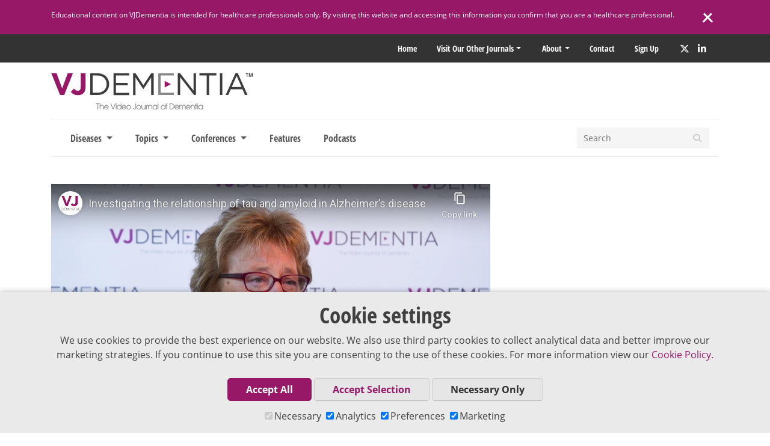

--- FILE ---
content_type: text/html; charset=UTF-8
request_url: https://www.vjdementia.com/video/x0rpdvyliqc-investigating-the-relationship-of-tau-and-amyloid-in-alzheimers-disease/
body_size: 13656
content:
<!doctype html>
<html lang="en-US">
<head>
		  <meta charset="UTF-8">
  <meta http-equiv="X-UA-Compatible" content="IE=edge">
  <meta name="viewport" content="width=device-width, initial-scale=1">
  
  
                <meta name ="keywords:subject" content=""/>
      <meta name ="keywords:field" content=""/>

      
      
        
          
          <meta name="twitter:image" content="https://i.ytimg.com/vi/x0RPDvyLIqc/maxresdefault.jpg?973471581" />
          <meta property="og:image" content="https://i.ytimg.com/vi/x0RPDvyLIqc/maxresdefault.jpg" />

        
          <meta property="og:title" content="Investigating the relationship of tau and amyloid in Alzheimer’s disease" />
          <meta property="og:type" content="video.movie" />
          <meta property="og:url" content="https://www.vjdementia.com/video/x0rpdvyliqc-investigating-the-relationship-of-tau-and-amyloid-in-alzheimers-disease/" />
          <meta name="description" content="Agneta Nordberg, MD, PhD from the Karolinska University Hospital Huddinge, Solna, Sweden provides her insight on the session she chaired, ‘Relationship Between Tau and Amyloid Imaging Biomarkers’, at the Alzheimer’s Association International Conference (AAIC) 2017, London, UK.  A lot of new information and data were presented during the session, highlighting the progress made in this field.  Due to improved imaging of amyloid and tau in patients with Alzheimer’s disease (AD, it is possible to obtain a better understand of how these proteins interact and what their role is in the pathology and progression of AD.">
          <meta name="twitter:card" content="summary_large_image" />
          <meta name="twitter:site" content="@vjdementia" />
          <meta name="twitter:title" content="Investigating the relationship of tau and amyloid in Alzheimer’s disease" />
          <meta name="twitter:description" content="Agneta Nordberg, MD, PhD from the Karolinska University Hospital Huddinge, Solna, Sweden provides her insight on the session she chaired, ‘Relationship Between Tau and Amyloid Imaging Biomarkers’, at the Alzheimer’s Association International Conference (AAIC) 2017, London, UK.  A lot of new information and data were presented during the session, highlighting the progress made in this field.  Due to improved imaging of amyloid and tau in patients with Alzheimer’s disease (AD, it is possible to obtain a better understand of how these proteins interact and what their role is in the pathology and progression of AD." />

          
    
    
    <meta name='robots' content='index, follow, max-image-preview:large, max-snippet:-1, max-video-preview:-1' />
	<style>img:is([sizes="auto" i], [sizes^="auto," i]) { contain-intrinsic-size: 3000px 1500px }</style>
	
	<!-- This site is optimized with the Yoast SEO plugin v26.6 - https://yoast.com/wordpress/plugins/seo/ -->
	<title>Investigating the relationship of tau and amyloid in Alzheimer’s disease | VJDementia</title>
	<link rel="canonical" href="https://www.vjdementia.com/video/x0rpdvyliqc-investigating-the-relationship-of-tau-and-amyloid-in-alzheimers-disease/" />
	<meta property="og:locale" content="en_US" />
	<meta property="og:type" content="article" />
	<meta property="og:title" content="Investigating the relationship of tau and amyloid in Alzheimer’s disease | VJDementia" />
	<meta property="og:description" content="Agneta Nordberg, MD, PhD from the Karolinska University Hospital Huddinge, Solna, Sweden provides her insight on the session she chaired,..." />
	<meta property="og:url" content="https://www.vjdementia.com/video/x0rpdvyliqc-investigating-the-relationship-of-tau-and-amyloid-in-alzheimers-disease/" />
	<meta property="og:site_name" content="VJDementia" />
	<meta property="article:modified_time" content="2021-06-08T12:02:29+00:00" />
	<script type="application/ld+json" class="yoast-schema-graph">{"@context":"https://schema.org","@graph":[{"@type":"WebPage","@id":"https://www.vjdementia.com/video/x0rpdvyliqc-investigating-the-relationship-of-tau-and-amyloid-in-alzheimers-disease/","url":"https://www.vjdementia.com/video/x0rpdvyliqc-investigating-the-relationship-of-tau-and-amyloid-in-alzheimers-disease/","name":"Investigating the relationship of tau and amyloid in Alzheimer’s disease | VJDementia","isPartOf":{"@id":"https://www.vjdementia.com/#website"},"datePublished":"2017-07-18T14:34:17+00:00","dateModified":"2021-06-08T12:02:29+00:00","breadcrumb":{"@id":"https://www.vjdementia.com/video/x0rpdvyliqc-investigating-the-relationship-of-tau-and-amyloid-in-alzheimers-disease/#breadcrumb"},"inLanguage":"en-US","potentialAction":[{"@type":"ReadAction","target":["https://www.vjdementia.com/video/x0rpdvyliqc-investigating-the-relationship-of-tau-and-amyloid-in-alzheimers-disease/"]}]},{"@type":"BreadcrumbList","@id":"https://www.vjdementia.com/video/x0rpdvyliqc-investigating-the-relationship-of-tau-and-amyloid-in-alzheimers-disease/#breadcrumb","itemListElement":[{"@type":"ListItem","position":1,"name":"Home","item":"https://www.vjdementia.com/"},{"@type":"ListItem","position":2,"name":"YouTube Videos","item":"https://www.vjdementia.com/video/"},{"@type":"ListItem","position":3,"name":"Investigating the relationship of tau and amyloid in Alzheimer’s disease"}]},{"@type":"WebSite","@id":"https://www.vjdementia.com/#website","url":"https://www.vjdementia.com/","name":"VJDementia","description":"The Video Journal of Dementia","publisher":{"@id":"https://www.vjdementia.com/#organization"},"potentialAction":[{"@type":"SearchAction","target":{"@type":"EntryPoint","urlTemplate":"https://www.vjdementia.com/?s={search_term_string}"},"query-input":{"@type":"PropertyValueSpecification","valueRequired":true,"valueName":"search_term_string"}}],"inLanguage":"en-US"},{"@type":"Organization","@id":"https://www.vjdementia.com/#organization","name":"VJDementia","url":"https://www.vjdementia.com/","logo":{"@type":"ImageObject","inLanguage":"en-US","@id":"https://www.vjdementia.com/#/schema/logo/image/","url":"https://d3f90uw90wld0v.cloudfront.net/wp-content/uploads/2020/09/12101944/vj-dem-logo.svg","contentUrl":"https://d3f90uw90wld0v.cloudfront.net/wp-content/uploads/2020/09/12101944/vj-dem-logo.svg","width":785,"height":144,"caption":"VJDementia"},"image":{"@id":"https://www.vjdementia.com/#/schema/logo/image/"}}]}</script>
	<!-- / Yoast SEO plugin. -->


<link rel='dns-prefetch' href='//kit.fontawesome.com' />
<link rel='dns-prefetch' href='//maps.googleapis.com' />
<link rel='dns-prefetch' href='//code.jquery.com' />
<script type="text/javascript">
/* <![CDATA[ */
window._wpemojiSettings = {"baseUrl":"https:\/\/s.w.org\/images\/core\/emoji\/16.0.1\/72x72\/","ext":".png","svgUrl":"https:\/\/s.w.org\/images\/core\/emoji\/16.0.1\/svg\/","svgExt":".svg","source":{"concatemoji":"https:\/\/www.vjdementia.com\/wp-includes\/js\/wp-emoji-release.min.js?ver=6.8.3"}};
/*! This file is auto-generated */
!function(s,n){var o,i,e;function c(e){try{var t={supportTests:e,timestamp:(new Date).valueOf()};sessionStorage.setItem(o,JSON.stringify(t))}catch(e){}}function p(e,t,n){e.clearRect(0,0,e.canvas.width,e.canvas.height),e.fillText(t,0,0);var t=new Uint32Array(e.getImageData(0,0,e.canvas.width,e.canvas.height).data),a=(e.clearRect(0,0,e.canvas.width,e.canvas.height),e.fillText(n,0,0),new Uint32Array(e.getImageData(0,0,e.canvas.width,e.canvas.height).data));return t.every(function(e,t){return e===a[t]})}function u(e,t){e.clearRect(0,0,e.canvas.width,e.canvas.height),e.fillText(t,0,0);for(var n=e.getImageData(16,16,1,1),a=0;a<n.data.length;a++)if(0!==n.data[a])return!1;return!0}function f(e,t,n,a){switch(t){case"flag":return n(e,"\ud83c\udff3\ufe0f\u200d\u26a7\ufe0f","\ud83c\udff3\ufe0f\u200b\u26a7\ufe0f")?!1:!n(e,"\ud83c\udde8\ud83c\uddf6","\ud83c\udde8\u200b\ud83c\uddf6")&&!n(e,"\ud83c\udff4\udb40\udc67\udb40\udc62\udb40\udc65\udb40\udc6e\udb40\udc67\udb40\udc7f","\ud83c\udff4\u200b\udb40\udc67\u200b\udb40\udc62\u200b\udb40\udc65\u200b\udb40\udc6e\u200b\udb40\udc67\u200b\udb40\udc7f");case"emoji":return!a(e,"\ud83e\udedf")}return!1}function g(e,t,n,a){var r="undefined"!=typeof WorkerGlobalScope&&self instanceof WorkerGlobalScope?new OffscreenCanvas(300,150):s.createElement("canvas"),o=r.getContext("2d",{willReadFrequently:!0}),i=(o.textBaseline="top",o.font="600 32px Arial",{});return e.forEach(function(e){i[e]=t(o,e,n,a)}),i}function t(e){var t=s.createElement("script");t.src=e,t.defer=!0,s.head.appendChild(t)}"undefined"!=typeof Promise&&(o="wpEmojiSettingsSupports",i=["flag","emoji"],n.supports={everything:!0,everythingExceptFlag:!0},e=new Promise(function(e){s.addEventListener("DOMContentLoaded",e,{once:!0})}),new Promise(function(t){var n=function(){try{var e=JSON.parse(sessionStorage.getItem(o));if("object"==typeof e&&"number"==typeof e.timestamp&&(new Date).valueOf()<e.timestamp+604800&&"object"==typeof e.supportTests)return e.supportTests}catch(e){}return null}();if(!n){if("undefined"!=typeof Worker&&"undefined"!=typeof OffscreenCanvas&&"undefined"!=typeof URL&&URL.createObjectURL&&"undefined"!=typeof Blob)try{var e="postMessage("+g.toString()+"("+[JSON.stringify(i),f.toString(),p.toString(),u.toString()].join(",")+"));",a=new Blob([e],{type:"text/javascript"}),r=new Worker(URL.createObjectURL(a),{name:"wpTestEmojiSupports"});return void(r.onmessage=function(e){c(n=e.data),r.terminate(),t(n)})}catch(e){}c(n=g(i,f,p,u))}t(n)}).then(function(e){for(var t in e)n.supports[t]=e[t],n.supports.everything=n.supports.everything&&n.supports[t],"flag"!==t&&(n.supports.everythingExceptFlag=n.supports.everythingExceptFlag&&n.supports[t]);n.supports.everythingExceptFlag=n.supports.everythingExceptFlag&&!n.supports.flag,n.DOMReady=!1,n.readyCallback=function(){n.DOMReady=!0}}).then(function(){return e}).then(function(){var e;n.supports.everything||(n.readyCallback(),(e=n.source||{}).concatemoji?t(e.concatemoji):e.wpemoji&&e.twemoji&&(t(e.twemoji),t(e.wpemoji)))}))}((window,document),window._wpemojiSettings);
/* ]]> */
</script>
<style id='wp-emoji-styles-inline-css' type='text/css'>

	img.wp-smiley, img.emoji {
		display: inline !important;
		border: none !important;
		box-shadow: none !important;
		height: 1em !important;
		width: 1em !important;
		margin: 0 0.07em !important;
		vertical-align: -0.1em !important;
		background: none !important;
		padding: 0 !important;
	}
</style>
<link rel='stylesheet' id='wp-block-library-css' href='https://www.vjdementia.com/wp-includes/css/dist/block-library/style.min.css?ver=6.8.3' type='text/css' media='all' />
<style id='classic-theme-styles-inline-css' type='text/css'>
/*! This file is auto-generated */
.wp-block-button__link{color:#fff;background-color:#32373c;border-radius:9999px;box-shadow:none;text-decoration:none;padding:calc(.667em + 2px) calc(1.333em + 2px);font-size:1.125em}.wp-block-file__button{background:#32373c;color:#fff;text-decoration:none}
</style>
<style id='powerpress-player-block-style-inline-css' type='text/css'>


</style>
<style id='global-styles-inline-css' type='text/css'>
:root{--wp--preset--aspect-ratio--square: 1;--wp--preset--aspect-ratio--4-3: 4/3;--wp--preset--aspect-ratio--3-4: 3/4;--wp--preset--aspect-ratio--3-2: 3/2;--wp--preset--aspect-ratio--2-3: 2/3;--wp--preset--aspect-ratio--16-9: 16/9;--wp--preset--aspect-ratio--9-16: 9/16;--wp--preset--color--black: #000000;--wp--preset--color--cyan-bluish-gray: #abb8c3;--wp--preset--color--white: #ffffff;--wp--preset--color--pale-pink: #f78da7;--wp--preset--color--vivid-red: #cf2e2e;--wp--preset--color--luminous-vivid-orange: #ff6900;--wp--preset--color--luminous-vivid-amber: #fcb900;--wp--preset--color--light-green-cyan: #7bdcb5;--wp--preset--color--vivid-green-cyan: #00d084;--wp--preset--color--pale-cyan-blue: #8ed1fc;--wp--preset--color--vivid-cyan-blue: #0693e3;--wp--preset--color--vivid-purple: #9b51e0;--wp--preset--gradient--vivid-cyan-blue-to-vivid-purple: linear-gradient(135deg,rgba(6,147,227,1) 0%,rgb(155,81,224) 100%);--wp--preset--gradient--light-green-cyan-to-vivid-green-cyan: linear-gradient(135deg,rgb(122,220,180) 0%,rgb(0,208,130) 100%);--wp--preset--gradient--luminous-vivid-amber-to-luminous-vivid-orange: linear-gradient(135deg,rgba(252,185,0,1) 0%,rgba(255,105,0,1) 100%);--wp--preset--gradient--luminous-vivid-orange-to-vivid-red: linear-gradient(135deg,rgba(255,105,0,1) 0%,rgb(207,46,46) 100%);--wp--preset--gradient--very-light-gray-to-cyan-bluish-gray: linear-gradient(135deg,rgb(238,238,238) 0%,rgb(169,184,195) 100%);--wp--preset--gradient--cool-to-warm-spectrum: linear-gradient(135deg,rgb(74,234,220) 0%,rgb(151,120,209) 20%,rgb(207,42,186) 40%,rgb(238,44,130) 60%,rgb(251,105,98) 80%,rgb(254,248,76) 100%);--wp--preset--gradient--blush-light-purple: linear-gradient(135deg,rgb(255,206,236) 0%,rgb(152,150,240) 100%);--wp--preset--gradient--blush-bordeaux: linear-gradient(135deg,rgb(254,205,165) 0%,rgb(254,45,45) 50%,rgb(107,0,62) 100%);--wp--preset--gradient--luminous-dusk: linear-gradient(135deg,rgb(255,203,112) 0%,rgb(199,81,192) 50%,rgb(65,88,208) 100%);--wp--preset--gradient--pale-ocean: linear-gradient(135deg,rgb(255,245,203) 0%,rgb(182,227,212) 50%,rgb(51,167,181) 100%);--wp--preset--gradient--electric-grass: linear-gradient(135deg,rgb(202,248,128) 0%,rgb(113,206,126) 100%);--wp--preset--gradient--midnight: linear-gradient(135deg,rgb(2,3,129) 0%,rgb(40,116,252) 100%);--wp--preset--font-size--small: 13px;--wp--preset--font-size--medium: 20px;--wp--preset--font-size--large: 36px;--wp--preset--font-size--x-large: 42px;--wp--preset--spacing--20: 0.44rem;--wp--preset--spacing--30: 0.67rem;--wp--preset--spacing--40: 1rem;--wp--preset--spacing--50: 1.5rem;--wp--preset--spacing--60: 2.25rem;--wp--preset--spacing--70: 3.38rem;--wp--preset--spacing--80: 5.06rem;--wp--preset--shadow--natural: 6px 6px 9px rgba(0, 0, 0, 0.2);--wp--preset--shadow--deep: 12px 12px 50px rgba(0, 0, 0, 0.4);--wp--preset--shadow--sharp: 6px 6px 0px rgba(0, 0, 0, 0.2);--wp--preset--shadow--outlined: 6px 6px 0px -3px rgba(255, 255, 255, 1), 6px 6px rgba(0, 0, 0, 1);--wp--preset--shadow--crisp: 6px 6px 0px rgba(0, 0, 0, 1);}:where(.is-layout-flex){gap: 0.5em;}:where(.is-layout-grid){gap: 0.5em;}body .is-layout-flex{display: flex;}.is-layout-flex{flex-wrap: wrap;align-items: center;}.is-layout-flex > :is(*, div){margin: 0;}body .is-layout-grid{display: grid;}.is-layout-grid > :is(*, div){margin: 0;}:where(.wp-block-columns.is-layout-flex){gap: 2em;}:where(.wp-block-columns.is-layout-grid){gap: 2em;}:where(.wp-block-post-template.is-layout-flex){gap: 1.25em;}:where(.wp-block-post-template.is-layout-grid){gap: 1.25em;}.has-black-color{color: var(--wp--preset--color--black) !important;}.has-cyan-bluish-gray-color{color: var(--wp--preset--color--cyan-bluish-gray) !important;}.has-white-color{color: var(--wp--preset--color--white) !important;}.has-pale-pink-color{color: var(--wp--preset--color--pale-pink) !important;}.has-vivid-red-color{color: var(--wp--preset--color--vivid-red) !important;}.has-luminous-vivid-orange-color{color: var(--wp--preset--color--luminous-vivid-orange) !important;}.has-luminous-vivid-amber-color{color: var(--wp--preset--color--luminous-vivid-amber) !important;}.has-light-green-cyan-color{color: var(--wp--preset--color--light-green-cyan) !important;}.has-vivid-green-cyan-color{color: var(--wp--preset--color--vivid-green-cyan) !important;}.has-pale-cyan-blue-color{color: var(--wp--preset--color--pale-cyan-blue) !important;}.has-vivid-cyan-blue-color{color: var(--wp--preset--color--vivid-cyan-blue) !important;}.has-vivid-purple-color{color: var(--wp--preset--color--vivid-purple) !important;}.has-black-background-color{background-color: var(--wp--preset--color--black) !important;}.has-cyan-bluish-gray-background-color{background-color: var(--wp--preset--color--cyan-bluish-gray) !important;}.has-white-background-color{background-color: var(--wp--preset--color--white) !important;}.has-pale-pink-background-color{background-color: var(--wp--preset--color--pale-pink) !important;}.has-vivid-red-background-color{background-color: var(--wp--preset--color--vivid-red) !important;}.has-luminous-vivid-orange-background-color{background-color: var(--wp--preset--color--luminous-vivid-orange) !important;}.has-luminous-vivid-amber-background-color{background-color: var(--wp--preset--color--luminous-vivid-amber) !important;}.has-light-green-cyan-background-color{background-color: var(--wp--preset--color--light-green-cyan) !important;}.has-vivid-green-cyan-background-color{background-color: var(--wp--preset--color--vivid-green-cyan) !important;}.has-pale-cyan-blue-background-color{background-color: var(--wp--preset--color--pale-cyan-blue) !important;}.has-vivid-cyan-blue-background-color{background-color: var(--wp--preset--color--vivid-cyan-blue) !important;}.has-vivid-purple-background-color{background-color: var(--wp--preset--color--vivid-purple) !important;}.has-black-border-color{border-color: var(--wp--preset--color--black) !important;}.has-cyan-bluish-gray-border-color{border-color: var(--wp--preset--color--cyan-bluish-gray) !important;}.has-white-border-color{border-color: var(--wp--preset--color--white) !important;}.has-pale-pink-border-color{border-color: var(--wp--preset--color--pale-pink) !important;}.has-vivid-red-border-color{border-color: var(--wp--preset--color--vivid-red) !important;}.has-luminous-vivid-orange-border-color{border-color: var(--wp--preset--color--luminous-vivid-orange) !important;}.has-luminous-vivid-amber-border-color{border-color: var(--wp--preset--color--luminous-vivid-amber) !important;}.has-light-green-cyan-border-color{border-color: var(--wp--preset--color--light-green-cyan) !important;}.has-vivid-green-cyan-border-color{border-color: var(--wp--preset--color--vivid-green-cyan) !important;}.has-pale-cyan-blue-border-color{border-color: var(--wp--preset--color--pale-cyan-blue) !important;}.has-vivid-cyan-blue-border-color{border-color: var(--wp--preset--color--vivid-cyan-blue) !important;}.has-vivid-purple-border-color{border-color: var(--wp--preset--color--vivid-purple) !important;}.has-vivid-cyan-blue-to-vivid-purple-gradient-background{background: var(--wp--preset--gradient--vivid-cyan-blue-to-vivid-purple) !important;}.has-light-green-cyan-to-vivid-green-cyan-gradient-background{background: var(--wp--preset--gradient--light-green-cyan-to-vivid-green-cyan) !important;}.has-luminous-vivid-amber-to-luminous-vivid-orange-gradient-background{background: var(--wp--preset--gradient--luminous-vivid-amber-to-luminous-vivid-orange) !important;}.has-luminous-vivid-orange-to-vivid-red-gradient-background{background: var(--wp--preset--gradient--luminous-vivid-orange-to-vivid-red) !important;}.has-very-light-gray-to-cyan-bluish-gray-gradient-background{background: var(--wp--preset--gradient--very-light-gray-to-cyan-bluish-gray) !important;}.has-cool-to-warm-spectrum-gradient-background{background: var(--wp--preset--gradient--cool-to-warm-spectrum) !important;}.has-blush-light-purple-gradient-background{background: var(--wp--preset--gradient--blush-light-purple) !important;}.has-blush-bordeaux-gradient-background{background: var(--wp--preset--gradient--blush-bordeaux) !important;}.has-luminous-dusk-gradient-background{background: var(--wp--preset--gradient--luminous-dusk) !important;}.has-pale-ocean-gradient-background{background: var(--wp--preset--gradient--pale-ocean) !important;}.has-electric-grass-gradient-background{background: var(--wp--preset--gradient--electric-grass) !important;}.has-midnight-gradient-background{background: var(--wp--preset--gradient--midnight) !important;}.has-small-font-size{font-size: var(--wp--preset--font-size--small) !important;}.has-medium-font-size{font-size: var(--wp--preset--font-size--medium) !important;}.has-large-font-size{font-size: var(--wp--preset--font-size--large) !important;}.has-x-large-font-size{font-size: var(--wp--preset--font-size--x-large) !important;}
:where(.wp-block-post-template.is-layout-flex){gap: 1.25em;}:where(.wp-block-post-template.is-layout-grid){gap: 1.25em;}
:where(.wp-block-columns.is-layout-flex){gap: 2em;}:where(.wp-block-columns.is-layout-grid){gap: 2em;}
:root :where(.wp-block-pullquote){font-size: 1.5em;line-height: 1.6;}
</style>
<link rel='stylesheet' id='contact-form-7-css' href='https://www.vjdementia.com/wp-content/plugins/contact-form-7/includes/css/styles.css?ver=6.1.4' type='text/css' media='all' />
<link rel='stylesheet' id='vj-style-css' href='https://www.vjdementia.com/wp-content/themes/vj/style.css?ver=6.8.3' type='text/css' media='all' />
<link rel='stylesheet' id='main-css-css' href='https://www.vjdementia.com/wp-content/themes/vj/dist/css/style.min.css?2_55_0&#038;ver=1.0' type='text/css' media='all' />
<link rel="https://api.w.org/" href="https://www.vjdementia.com/wp-json/" /><link rel="alternate" title="JSON" type="application/json" href="https://www.vjdementia.com/wp-json/wp/v2/youtube_video/1768" /><link rel="EditURI" type="application/rsd+xml" title="RSD" href="https://www.vjdementia.com/xmlrpc.php?rsd" />
<link rel='shortlink' href='https://www.vjdementia.com/?p=1768' />
<link rel="alternate" title="oEmbed (JSON)" type="application/json+oembed" href="https://www.vjdementia.com/wp-json/oembed/1.0/embed?url=https%3A%2F%2Fwww.vjdementia.com%2Fvideo%2Fx0rpdvyliqc-investigating-the-relationship-of-tau-and-amyloid-in-alzheimers-disease%2F" />
<link rel="alternate" title="oEmbed (XML)" type="text/xml+oembed" href="https://www.vjdementia.com/wp-json/oembed/1.0/embed?url=https%3A%2F%2Fwww.vjdementia.com%2Fvideo%2Fx0rpdvyliqc-investigating-the-relationship-of-tau-and-amyloid-in-alzheimers-disease%2F&#038;format=xml" />
            <script type="text/javascript"><!--
                                function powerpress_pinw(pinw_url){window.open(pinw_url, 'PowerPressPlayer','toolbar=0,status=0,resizable=1,width=460,height=320');	return false;}
                //-->

                // tabnab protection
                window.addEventListener('load', function () {
                    // make all links have rel="noopener noreferrer"
                    document.querySelectorAll('a[target="_blank"]').forEach(link => {
                        link.setAttribute('rel', 'noopener noreferrer');
                    });
                });
            </script>
            <link rel="icon" href="https://d3f90uw90wld0v.cloudfront.net/wp-content/uploads/2017/07/12101959/cropped-vj-dement-siteicon-32x32.png" sizes="32x32" />
<link rel="icon" href="https://d3f90uw90wld0v.cloudfront.net/wp-content/uploads/2017/07/12101959/cropped-vj-dement-siteicon-192x192.png" sizes="192x192" />
<link rel="apple-touch-icon" href="https://d3f90uw90wld0v.cloudfront.net/wp-content/uploads/2017/07/12101959/cropped-vj-dement-siteicon-180x180.png" />
<meta name="msapplication-TileImage" content="https://d3f90uw90wld0v.cloudfront.net/wp-content/uploads/2017/07/12101959/cropped-vj-dement-siteicon-270x270.png" />

  
<script>
  window.dataLayer = window.dataLayer || [];
  function gtag(){dataLayer.push(arguments);}

  let urlString = new URL(window.location.href.toString()).searchParams;
  let pathParam = window.location.pathname.replace('/', '');
  
  if(pathParam === 'newsletter/'){

    if(urlString.get('utm_campaign') != null ){
      sessionStorage.setItem('utm_campaign', urlString.get('utm_campaign'));
      gtag('set', 'utm_campaign', urlString.get('utm_campaign'));

    }
    if(urlString.get('utm_source') != null){
      sessionStorage.setItem('utm_source', urlString.get('utm_source'));
      gtag('set', 'utm_source', urlString.get('utm_source'));
    }
  }

  if(localStorage.getItem('consentMode') === null){
    gtag('consent', 'default', {
      'ad_storage': 'granted',
      'analytics_storage': 'granted',
      'personalization_storage': 'granted',
      'functionality_storage': 'granted',
      'security_storage': 'granted',
    });
  } else {
    gtag('consent', 'default', JSON.parse(localStorage.getItem('consentMode')));
  }

  if(localStorage.getItem('userId') != null) {
    window.dataLayer.push({'user_id': localStorage.getItem('userId')});
  }
</script>

  <!-- Google Tag Manager -->

  <script>
    var consentArr = JSON.parse(localStorage.getItem('consentMode'));
    var gaScript = document.createElement("script");
    var text = `(function(w,d,s,l,i){w[l]=w[l]||[];w[l].push({'gtm.start':new Date().getTime(),event:'gtm.js'});var f=d.getElementsByTagName(s)[0],j=d.createElement(s),dl=l!='dataLayer'?'&l='+l:'';j.async=true;j.src='https://www.googletagmanager.com/gtm.js?id='+i+dl;f.parentNode.insertBefore(j,f);})(window,document,'script','dataLayer','GTM-NNG58LM');`;
    gaScript.text = text;

    if (consentArr != null) {
      if (consentArr.analytics_storage === 'granted') {
        document.head.appendChild(gaScript);
      } else {
        document.head.contains(gaScript) ? document.head.removeChild(gaScript) : console.log('gaScript is not a childNode');
      }
    } else {
      // analytics is on by default before consent is chosen
      document.head.appendChild(gaScript);
    }
  </script>
    <script type="application/ld+json">
    {
      "@context": "https://schema.org",
      "@type": "VideoObject",
      "name": "Investigating the relationship of tau and amyloid in Alzheimer’s disease",
      "description": "Agneta Nordberg, MD, PhD from the Karolinska University Hospital Huddinge, Solna, Sweden provides her insight on the session she chaired, ‘Relationship Between Tau and Amyloid Imaging Biomarkers’, at the Alzheimer’s Association International Conference (AAIC) 2017, London, UK.  A lot of new information and data were presented during the session, highlighting the progress made in this field.  Due to improved imaging of amyloid and tau in patients with Alzheimer’s disease (AD, it is possible to obtain a better understand of how these proteins interact and what their role is in the pathology and progression of AD.",
      "thumbnailUrl": "https://i.ytimg.com/vi/x0RPDvyLIqc/maxresdefault.jpg?769041918",
      "uploadDate": "2017-07-17T00:00:00Z",
      "embedUrl": "https://www.youtube.com/embed/x0RPDvyLIqc",
      "contentUrl": "https://www.vjdementia.com/video/x0rpdvyliqc-investigating-the-relationship-of-tau-and-amyloid-in-alzheimers-disease/",
      "duration": "PT2M3S",
      “publisher”: {
            “@type”: “Organization”,
            “name”: “VJDementia”,
            “logo”: {
              “@type”: “ImageObject”,
              “url”: “https://www.vjdementia.com/wp-content/themes/vj/img/vjh-logo-header-23-strap.png”
            }
          }
    }
  </script>
  </head>

 	<body class="wp-singular youtube_video-template-default single single-youtube_video postid-1768 wp-theme-vj no-sidebar">

	
  <!-- Google Tag Manager (noscript) -->
  <noscript><iframe src="https://www.googletagmanager.com/ns.html?id=GTM-NNG58LM"
  height="0" width="0" style="display:none;visibility:hidden"></iframe></noscript>
  <!-- End Google Tag Manager (noscript) -->

<div id="page" class="site container-fluid body-wrap">
	<a class="skip-link screen-reader-text" href="#content">Skip to content</a>
    <!-- Facebook SDK - https://developers.facebook.com/docs/javascript/quickstart/v2.5 -->
    <script>
        window.fbAsyncInit = function() {
            FB.init({
                appId      : '210753912629699',
                xfbml      : true,
                version    : 'v2.5'
            });
        };

        (function(d, s, id){
        var js, fjs = d.getElementsByTagName(s)[0];
        if (d.getElementById(id)) {return;}
        js = d.createElement(s); js.id = id;
        js.src = "//connect.facebook.net/en_US/sdk.js";
        fjs.parentNode.insertBefore(js, fjs);
        }(document, 'script', 'facebook-jssdk'));
    </script>

			<div class="disclaimer disclaimer-show">
			<div class="container d-flex">
				<p class="disclaimer-copy">Educational content on VJDementia is intended for healthcare professionals only. By visiting this website and accessing this information you confirm that you are a healthcare professional. </p>
				<div class="disclaimer-close">
					<span class="line1"></span>
					<span class="line2"></span>
				</div>
			</div>
		</div>
		<div class="bgTopMenu">
		<div class="topMenu d-flex justify-content-end container">
			<div class="menu-top-menu-new-container">
				<ul class="menu front">
					<li class="menu-item menu-item-type-custom menu-item-object-custom mmpLoginWidget" style="display:none"></li>
					<li class="menu-item menu-item-type-custom menu-item-object-custom">
						<a href="/" title="Home">Home</a>
					</li>
					<li class="menu-item menu-item-type-custom menu-item-object-custom menu-item-has-children">
						<a href="#">Visit our other Journals</a>
						<ul class="sub-menu journals">
																						
									<li class="menu-item menu-item-object-custom">
										<a id="hemonc" href="https://www.vjhemonc.com/" rel="noopener" target="_blank" title="VJHemOnc">
											<img src="/wp-content/themes/vj/img/top menu/vjh-logo.svg" alt="VJHemOnc">
										</a>
									</li>

																							
									<li class="menu-item menu-item-object-custom">
										<a id="oncology" href="https://www.vjoncology.com/" rel="noopener" target="_blank" title="VJOncology">
											<img src="/wp-content/themes/vj/img/top menu/vjo-logo.svg" alt="VJOncology">
										</a>
									</li>

																							
									<li class="menu-item menu-item-object-custom">
										<a id="neurology" href="https://www.vjneurology.com/" rel="noopener" target="_blank" title="VJNeurology">
											<img src="/wp-content/themes/vj/img/top menu/vjn-logo.svg" alt="VJNeurology">
										</a>
									</li>

																																				</ul>
					</li>
				</ul>
			</div>
			<div class="menu-top-menu-new-container"><ul id="menu-top-menu-new" class="menu"><li id="menu-item-2533" class="menu-item menu-item-type-custom menu-item-object-custom menu-item-has-children menu-item-2533"><a href="/about">About</a>
<ul class="sub-menu">
	<li id="menu-item-2919" class="menu-item menu-item-type-post_type menu-item-object-page menu-item-2919"><a href="https://www.vjdementia.com/supporter/">Supporter</a></li>
	<li id="menu-item-2535" class="menu-item menu-item-type-custom menu-item-object-custom menu-item-2535"><a href="/speakers/">Expert Index</a></li>
	<li id="menu-item-2539" class="menu-item menu-item-type-custom menu-item-object-custom menu-item-2539"><a target="_blank" href="https://medicalpublishing.co.uk/editorial-policy/">Editorial Policy</a></li>
</ul>
</li>
<li id="menu-item-2541" class="menu-item menu-item-type-post_type menu-item-object-page menu-item-2541"><a href="https://www.vjdementia.com/contact/">Contact</a></li>
<li id="menu-item-2540" class="menu-item menu-item-type-post_type menu-item-object-page menu-item-2540"><a href="https://www.vjdementia.com/newsletter/">Sign up</a></li>
</ul></div>				<div class="social-header">
				
  <a class="social twitter" target="_blank" href="https://twitter.com/VJDementia" rel="noopener" aria-label="Twitter" title="Twitter">
    <i class="fa-brands fa-x-twitter"></i>
  </a>
  <a class="social linkedin" target="_blank" href="https://www.linkedin.com/company/video-journal-of-dementia/" rel="noopener" aria-label="LinkedIn" title="LinkedIn">
    <i class="fab fa-linkedin-in"></i>
  </a>
			</div>
		</div>
	</div>
	<div class="container d-none d-md-block">
		<div class="row">
			<div class="col-12">
				
<div class="d-flex mainLogo">
      <a href="https://www.vjdementia.com">
      <img src="https://www.vjdementia.com/wp-content/themes/vj/img/vj-dem-logo.svg" class="logo" alt="VJDementia" />
    </a>
  </div>			</div>
		</div>
	</div>
	
	<div class="container">
		<nav class="navbar navbar-expand-md">
  <div class="mainLogo d-md-none">
    <a href="https://www.vjdementia.com"><img src="https://www.vjdementia.com/wp-content/themes/vj/img/vj-dem-logo.svg" class="logo" alt="Logo" /></a>
  </div>

  <button class="navbar-toggler navbar-toggler-right collapsed" type="button" data-toggle="collapse" data-target="#main-menu" aria-controls="main-menu" aria-expanded="false" aria-label="Toggle navigation">
    <span> </span>
    <span> </span>
    <span> </span>
  </button>

  <div class="advert-mobile d-md-none">
      </div>

  <div class="collapse navbar-collapse" id="main-menu">
    <ul class="navbar-nav mr-auto">

      
      
      
<li class="nav-item dropdown">

  <a href="#" class="nav-link dropdown-toggle" id="dropdown1" data-toggle="dropdown" role="button" aria-expanded="false">
  Diseases  </a>

    <div class="dropdown-menu main" role="menu" aria-labelledby="dropdown1">
    <div class="content">

      
        
        <div class="menu-channels term-box-menu">

          
                          
                
                  <div class="row box-links">

                                          
                      
                      <div class="col-sm-12 col-lg-6 col-xl-4 box-link">
                        <a href="https://www.vjdementia.com/subject/alzheimers-disease/" class="header-taxonomy-box" >
                          <span>Alzheimer's Disease</span>
                        </a>
                      </div>

                                          
                      
                      <div class="col-sm-12 col-lg-6 col-xl-4 box-link">
                        <a href="https://www.vjdementia.com/subject/dementia/" class="header-taxonomy-box" >
                          <span>Dementia</span>
                        </a>
                      </div>

                                          
                      
                      <div class="col-sm-12 col-lg-6 col-xl-4 box-link">
                        <a href="https://www.vjdementia.com/subject/dementia-with-lewy-bodies/" class="header-taxonomy-box" >
                          <span>Dementia with Lewy Bodies</span>
                        </a>
                      </div>

                                          
                      
                      <div class="col-sm-12 col-lg-6 col-xl-4 box-link">
                        <a href="https://www.vjdementia.com/subject/frontotemporal-dementia/" class="header-taxonomy-box" >
                          <span>Frontotemporal Dementia</span>
                        </a>
                      </div>

                                          
                      
                      <div class="col-sm-12 col-lg-6 col-xl-4 box-link">
                        <a href="https://www.vjdementia.com/subject/vascular-dementia/" class="header-taxonomy-box" >
                          <span>Vascular Dementia</span>
                        </a>
                      </div>

                                          
                      
                      <div class="col-sm-12 col-lg-6 col-xl-4 box-link">
                        <a href="https://www.vjdementia.com/subject/mild-cognitive-impairment/" class="header-taxonomy-box" >
                          <span>Mild Cognitive Impairment</span>
                        </a>
                      </div>

                    
                    <div class="col-12 box-link">
                      <a href="https://www.vjdementia.com/subjects/#all" class="header-taxonomy-box">
                        <span>View all Diseases</span>
                      </a>
                    </div>

                  </div>

                
              
                          
                          
            
                  </div>

      
          </div>
  </div>

</li>
<li class="nav-item dropdown">

  <a href="#" class="nav-link dropdown-toggle" id="dropdown2" data-toggle="dropdown" role="button" aria-expanded="false">
  Topics  </a>

    <div class="dropdown-menu main" role="menu" aria-labelledby="dropdown2">
    <div class="content">

      
        
        <div class="menu-channels term-box-menu">

          
                          
                          
                
                  <div class="row box-links">

                                          
                      
                      <div class="col-sm-12 col-lg-6 col-xl-4 box-link">
                        <a href="https://www.vjdementia.com/field/diagnostics/" class="header-taxonomy-box" >
                          <span>Diagnostics</span>
                        </a>
                      </div>

                                          
                      
                      <div class="col-sm-12 col-lg-6 col-xl-4 box-link">
                        <a href="https://www.vjdementia.com/field/biology/" class="header-taxonomy-box" >
                          <span>Biology</span>
                        </a>
                      </div>

                                          
                      
                      <div class="col-sm-12 col-lg-6 col-xl-4 box-link">
                        <a href="https://www.vjdementia.com/field/biomarkers/" class="header-taxonomy-box" >
                          <span>Biomarkers</span>
                        </a>
                      </div>

                                          
                      
                      <div class="col-sm-12 col-lg-6 col-xl-4 box-link">
                        <a href="https://www.vjdementia.com/field/treatment/" class="header-taxonomy-box" >
                          <span>Treatment</span>
                        </a>
                      </div>

                                          
                      
                      <div class="col-sm-12 col-lg-6 col-xl-4 box-link">
                        <a href="https://www.vjdementia.com/field/clinical-care/" class="header-taxonomy-box" >
                          <span>Clinical Care</span>
                        </a>
                      </div>

                                          
                      
                      <div class="col-sm-12 col-lg-6 col-xl-4 box-link">
                        <a href="https://www.vjdementia.com/field/prevention/" class="header-taxonomy-box" >
                          <span>Prevention</span>
                        </a>
                      </div>

                    
                    <div class="col-12 box-link">
                      <a href="https://www.vjdementia.com/fields/#all" class="header-taxonomy-box">
                        <span>View all Topics</span>
                      </a>
                    </div>

                  </div>

                
              
                          
            
                  </div>

      
          </div>
  </div>

</li>
              
<li class="nav-item dropdown">

  <a href="#" class="nav-link dropdown-toggle" id="dropdown3" data-toggle="dropdown" role="button" aria-expanded="false">
  Conferences  </a>

    <div class="dropdown-menu main" role="menu" aria-labelledby="dropdown3">
    <div class="content">

      
        
        <div class="menu-channels term-box-menu">

          
                          
                          
                          
                
                  <div class="row box-links">

                                          
                      
                      <div class="col-sm-12 col-lg-6 col-xl-4 box-link">
                        <a href="https://www.vjdementia.com/event/ctad-2025/" class="header-taxonomy-box" >
                          <span>CTAD 2025</span>
                        </a>
                      </div>

                                          
                      
                      <div class="col-sm-12 col-lg-6 col-xl-4 box-link">
                        <a href="https://www.vjdementia.com/event/ean-2025/" class="header-taxonomy-box" >
                          <span>EAN 2025</span>
                        </a>
                      </div>

                                          
                      
                      <div class="col-sm-12 col-lg-6 col-xl-4 box-link">
                        <a href="https://www.vjdementia.com/event/aan-2025/" class="header-taxonomy-box" >
                          <span>AAN 2025</span>
                        </a>
                      </div>

                                          
                      
                      <div class="col-sm-12 col-lg-6 col-xl-4 box-link">
                        <a href="https://www.vjdementia.com/event/ctad-2024/" class="header-taxonomy-box" >
                          <span>CTAD 2024</span>
                        </a>
                      </div>

                                          
                      
                      <div class="col-sm-12 col-lg-6 col-xl-4 box-link">
                        <a href="https://www.vjdementia.com/event/aaic-2024/" class="header-taxonomy-box" >
                          <span>AAIC 2024</span>
                        </a>
                      </div>

                                          
                      
                      <div class="col-sm-12 col-lg-6 col-xl-4 box-link">
                        <a href="https://www.vjdementia.com/event/ad-pd-2024/" class="header-taxonomy-box" >
                          <span>AD/PD 2024</span>
                        </a>
                      </div>

                    
                    <div class="col-12 box-link">
                      <a href="https://www.vjdementia.com/events" class="header-taxonomy-box">
                        <span>View all Conferences</span>
                      </a>
                    </div>

                  </div>

                
              
            
                  </div>

      
          </div>
  </div>

</li>      
              <li class="nav-item">
          <a class="nav-link" href="https://www.vjdementia.com/features/">Features</a>
        </li>
      
      
              <li class="nav-item">
          <a class="nav-link" href="https://www.vjdementia.com/podcasts/">Podcasts</a>
        </li>
      
      
      <div class="d-block d-md-none mobile-top-menu">
        <div class="menu-top-menu-new-container"><ul id="menu-top-menu-new-1" class="menu"><li class="menu-item menu-item-type-custom menu-item-object-custom menu-item-has-children menu-item-2533"><a href="/about">About</a>
<ul class="sub-menu">
	<li class="menu-item menu-item-type-post_type menu-item-object-page menu-item-2919"><a href="https://www.vjdementia.com/supporter/">Supporter</a></li>
	<li class="menu-item menu-item-type-custom menu-item-object-custom menu-item-2535"><a href="/speakers/">Expert Index</a></li>
	<li class="menu-item menu-item-type-custom menu-item-object-custom menu-item-2539"><a target="_blank" href="https://medicalpublishing.co.uk/editorial-policy/">Editorial Policy</a></li>
</ul>
</li>
<li class="menu-item menu-item-type-post_type menu-item-object-page menu-item-2541"><a href="https://www.vjdementia.com/contact/">Contact</a></li>
<li class="menu-item menu-item-type-post_type menu-item-object-page menu-item-2540"><a href="https://www.vjdementia.com/newsletter/">Sign up</a></li>
</ul></div>        <li class="nav-item mmpLoginWidget mobile"></li>
      </div>
    </ul>

    <!-- SEARCH -->
    <form class="searchbox" role="search" method="get" action="https://www.vjdementia.com/">
      <input type="text" aria-label="Search" placeholder="Search" name="s" id="s" class="searchbox-input" onkeyup="buttonUp();" required>
      <button class="btn btn-secondary btn-sm" type="submit" id="searchbtn"><i class="fas fa-search"></i></button>
    </form>
  </div>
</nav>
		
			
								<!-- <div class="container"> -->
			
	</div>

	<div class="container p-0">
			</div>
	<!-- <header id="masthead" class="site-header">

	</header> -->

	
	<div id="content" class="site-content  container">
<div class="page-video">


<!-- Supporters Header -->
  
	<!-- VIDEO EMBED -->
	<div class="row video-embed">
		<div class="col-md-8">
						<div class="single-youtube embed-responsive embed-responsive-16by9">
				
					<iframe id="youtube-video-iframe" src="https://www.youtube-nocookie.com/embed/x0RPDvyLIqc?showinfo=0&rel=0&enablejsapi=1&modestbranding=1" frameborder="0" allowfullscreen></iframe>
            <!-- <div class="video-feedback">
												<p class="message success" style="display: none;">Thanks for your feedback, this will help us improve our content for you!</p>
					</div> -->
            <script type="text/javascript">
							var tag = document.createElement('script');
							tag.id = 'iframe-demo';
							tag.src = 'https://www.youtube.com/iframe_api';
							var firstScriptTag = document.getElementsByTagName('script')[0];
							firstScriptTag.parentNode.insertBefore(tag, firstScriptTag);

							var player;
							function onYouTubeIframeAPIReady() {
								player = new YT.Player('youtube-video-iframe', {
									events: {
										'onReady': onPlayerReady
									}
								});
							}

							// 4.1 The API will call this function when the video player is ready.
							function onPlayerReady(event) {
								// Disabled for better UX
								// event.target.playVideo();
							}

							function stopVideo() {
								player.stopVideo();
							}

						</script>

							</div>

			<!-- SHARE/RATE VIDEO -->
			<div class="video-extras-bar">
				<div class="row video-actions">

					<div class="col-6 col-xs-8 col-sm-6 video-sharing">
						<span>Share this video &nbsp;</span>

						<a href="https://twitter.com/intent/tweet?text=Published by @vjdementia&url=https://www.vjdementia.com/video/x0rpdvyliqc-investigating-the-relationship-of-tau-and-amyloid-in-alzheimers-disease/" target="_blank">
							<i class="fa-brands fa-x-twitter"></i>
						</a>

						<a href="https://www.facebook.com/sharer/sharer.php?u=https://www.vjdementia.com/video/x0rpdvyliqc-investigating-the-relationship-of-tau-and-amyloid-in-alzheimers-disease/" target="_blank">
							<i class="fab fa-facebook-f"></i>
						</a>
						<a href="https://www.linkedin.com/shareArticle?mini=true&url=https://www.vjdementia.com/video/x0rpdvyliqc-investigating-the-relationship-of-tau-and-amyloid-in-alzheimers-disease/" title="linkedin Share" target="_blank">
							<i class="fab fa-linkedin-in"></i>
						</a>
					</div>

					<div class="col-6 col-xs-4 col-sm-6 button-feedback">
						<!-- <div class="feedback-button">Rate Video</div>
												<p class="message success" style="display: none;">Thank for your feedback, this will help us improve our content for you!</p> -->
					</div>

				</div>
			</div>

			<!-- VIDEO TITLE -->
			<div class="single-video-title">

				<h1>AAIC 2017 | Investigating the relationship of tau and amyloid in Alzheimer’s disease</h1>
			</div>

			
			<!-- VIDEO META AND TAGS -->
			<div class="row">
				<div class="col-md-12">

					
						<div class="speaker">
							<span class="speaker-name"><a href="https://www.vjdementia.com/speaker/agneta-nordberg/">Agneta Nordberg</a></span>

															<span class="video-date"> • 17 Jul 2017</span>
							
							<div class="video-tags">

								<!-- Event tags -->
																			<a href="https://www.vjdementia.com/event/aaic-2017/" class="badge badge-event">
												AAIC 2017											</a>
																		
								<div class="disease-tags">
									<!-- Disease tags -->
																				<a href="https://www.vjdementia.com/subject/alzheimers-disease/" class="badge badge-subject">
												Alzheimer’s Disease											</a>
																			
									<!-- Medicine tags -->
																	</div>

								<!-- Trial tags -->
								
							</div>

						</div>

									</div>
			</div>

			<!-- TRANSCRIPT -->
			<div class="row">
				<div class="col-md-12">
        					<div class="description">
						<p>Agneta Nordberg, MD, PhD from the Karolinska University Hospital Huddinge, Solna, Sweden provides her insight on the session she chaired, ‘Relationship Between Tau and Amyloid Imaging Biomarkers’, at the Alzheimer’s Association International Conference (AAIC) 2017, London, UK.  A lot of new information and data were presented during the session, highlighting the progress made in this field.  Due to improved imaging of amyloid and tau in patients with Alzheimer’s disease (AD, it is possible to obtain a better understand of how these proteins interact and what their role is in the pathology and progression of AD.</p>
						
					</div>
				</div>
			</div>
		</div>

		<!-- SIDEBAR -->
		<div class="col-md-4 single-sidebar">
      
      <!-- Video Page Adverts Primary -->
      

      <!-- Video Page Adverts Secondary -->
      

      <!-- Video Page Adverts Tertiary -->
      

			<!-- TRANSCRIPTS -->
			
		</div>

	</div>

	<div>
		<!-- MORE VIDEOS FROM THE SPEAKER -->
		<div class="row">
			<div class="col-md-12">

				
							
															<div class="related-playlists">
									<h4 class="speaker">More from <a href="/speaker/agneta-nordberg">Agneta Nordberg</a></h4>								</div>

                <div class="content-cards">
								  <div class="row playlist-videos">

									                    
                    
<!-- Component: Content Card -->
<div class="col-xs-12 col-sm-6 col-md-3 item content-card">
      <a href="https://www.vjdementia.com/video/plplt4ikfby-tau-highlight-at-aaic-2017/" class="">
  
        <div class="play">
      <i class="fa fa-play"></i>
    </div>
        
        
    <div class="image" style="--bg-image: url(https://i.ytimg.com/vi/pLPLt4IkfbY/mqdefault.jpg);">
      <div class="image-wrapper">
        <img src="https://i.ytimg.com/vi/pLPLt4IkfbY/mqdefault.jpg" alt="Tau Highlight at AAIC 2017">
      </div>
              <span class="duration">
          0:33        </span>
      
    </div>

    <div class="details">
      <div class="heading">Tau Highlight at AAIC 2017</div>

      
      
        <div class="speaker">
                      Agneta Nordberg            
          
                                    <span class="video-date"> • 17 Jul 2017</span>
                              </div>

      
    </div>
  </a>
</div>
									                    
                    
<!-- Component: Content Card -->
<div class="col-xs-12 col-sm-6 col-md-3 item content-card">
      <a href="https://www.vjdementia.com/video/j5bdpxt1eeg-diagnosing-earlier-in-alzheimers-disease/" class="">
  
        <div class="play">
      <i class="fa fa-play"></i>
    </div>
        
        
    <div class="image" style="--bg-image: url(https://i.ytimg.com/vi/j5BDPxT1Eeg/mqdefault.jpg);">
      <div class="image-wrapper">
        <img src="https://i.ytimg.com/vi/j5BDPxT1Eeg/mqdefault.jpg" alt="Diagnosing earlier in Alzheimer's disease">
      </div>
              <span class="duration">
          1:08        </span>
      
    </div>

    <div class="details">
      <div class="heading">Diagnosing earlier in Alzheimer's disease</div>

      
      
        <div class="speaker">
                      Agneta Nordberg            
          
                                    <span class="video-date"> • 17 Jul 2017</span>
                              </div>

      
    </div>
  </a>
</div>
									                    
                    
<!-- Component: Content Card -->
<div class="col-xs-12 col-sm-6 col-md-3 item content-card">
      <a href="https://www.vjdementia.com/video/13vrp_sxjsi-using-neuroimaging-to-track-inflammation-in-alzheimers-disease/" class="">
  
        <div class="play">
      <i class="fa fa-play"></i>
    </div>
        
        
    <div class="image" style="--bg-image: url(https://i.ytimg.com/vi/13vRP_sXjsI/mqdefault.jpg);">
      <div class="image-wrapper">
        <img src="https://i.ytimg.com/vi/13vRP_sXjsI/mqdefault.jpg" alt="Using neuroimaging to track inflammation in Alzheimer’s disease">
      </div>
              <span class="duration">
          0:46        </span>
      
    </div>

    <div class="details">
      <div class="heading">Using neuroimaging to track inflammation in Alzheimer’s disease</div>

      
      
        <div class="speaker">
                      Agneta Nordberg            
          
                                    <span class="video-date"> • 17 Jul 2017</span>
                              </div>

      
    </div>
  </a>
</div>
									
                  </div>
								</div>

							
						
									</div>
			</div>

			<!-- RELATED VIDEOS -->
			<div class="row">
				<div class="col-md-12">

					
																			<h4>Related Videos</h4>

                <div class="content-cards">
                  <div class="row playlist-videos">

									
                    
<!-- Component: Content Card -->
<div class="col-xs-12 col-sm-6 col-md-3 item content-card">
      <a href="https://www.vjdementia.com/video/atb9gkfihii-objectives-of-the-lifeafter90-study-understanding-cognitive-decline-in-the-oldest-old/" class="">
  
        <div class="play">
      <i class="fa fa-play"></i>
    </div>
        
        
    <div class="image" style="--bg-image: url(https://i.ytimg.com/vi/ATB9gkFihII/mqdefault.jpg);">
      <div class="image-wrapper">
        <img src="https://i.ytimg.com/vi/ATB9gkFihII/mqdefault.jpg" alt="Objectives of the LifeAfter90 study: understanding cognitive decline in the oldest-old">
      </div>
              <span class="duration">
          2:01        </span>
      
    </div>

    <div class="details">
      <div class="heading">Objectives of the LifeAfter90 study: understanding cognitive decline in the oldest-old</div>

      
      
        <div class="speaker">
                      Batool Rizvi            
          
                                    <span class="video-date"> • 7 Jan 2026</span>
                              </div>

      
    </div>
  </a>
</div>
									
                    
<!-- Component: Content Card -->
<div class="col-xs-12 col-sm-6 col-md-3 item content-card">
      <a href="https://www.vjdementia.com/video/g1ukzge7690-harmonizing-tau-pet-imaging-across-different-radiotracers-and-pipelines-preliminary-findings/" class="">
  
        <div class="play">
      <i class="fa fa-play"></i>
    </div>
        
        
    <div class="image" style="--bg-image: url(https://i.ytimg.com/vi/g1ukzGe7690/mqdefault.jpg);">
      <div class="image-wrapper">
        <img src="https://i.ytimg.com/vi/g1ukzGe7690/mqdefault.jpg" alt="Harmonizing tau PET imaging across different radiotracers and pipelines: preliminary findings">
      </div>
              <span class="duration">
          2:12        </span>
      
    </div>

    <div class="details">
      <div class="heading">Harmonizing tau PET imaging across different radiotracers and pipelines: preliminary findings</div>

      
      
        <div class="speaker">
                      Alexis Moscoso Rial            
          
                                    <span class="video-date"> • 18 Dec 2025</span>
                              </div>

      
    </div>
  </a>
</div>
									
                    
<!-- Component: Content Card -->
<div class="col-xs-12 col-sm-6 col-md-3 item content-card">
      <a href="https://www.vjdementia.com/video/qoz1ajycbm0-the-association-of-tau-pet-positivity-with-clinically-relevant-outcomes-in-ad/" class="">
  
        <div class="play">
      <i class="fa fa-play"></i>
    </div>
        
        
    <div class="image" style="--bg-image: url(https://i.ytimg.com/vi/qoZ1ajYcBM0/mqdefault.jpg);">
      <div class="image-wrapper">
        <img src="https://i.ytimg.com/vi/qoZ1ajYcBM0/mqdefault.jpg" alt="The association of tau PET positivity with clinically relevant outcomes in AD">
      </div>
              <span class="duration">
          3:56        </span>
      
    </div>

    <div class="details">
      <div class="heading">The association of tau PET positivity with clinically relevant outcomes in AD</div>

      
      
        <div class="speaker">
                      Alexis Moscoso Rial            
          
                                    <span class="video-date"> • 18 Dec 2025</span>
                              </div>

      
    </div>
  </a>
</div>
									
                    
<!-- Component: Content Card -->
<div class="col-xs-12 col-sm-6 col-md-3 item content-card">
      <a href="https://www.vjdementia.com/video/pgfbhuf2s9e-the-centaur-scale-a-novel-approach-to-harmonizing-tau-pet-measurements/" class="">
  
        <div class="play">
      <i class="fa fa-play"></i>
    </div>
        
        
    <div class="image" style="--bg-image: url(https://i.ytimg.com/vi/pGFBhUf2S9E/mqdefault.jpg);">
      <div class="image-wrapper">
        <img src="https://i.ytimg.com/vi/pGFBhUf2S9E/mqdefault.jpg" alt="The CenTauR scale: a novel approach to harmonizing tau PET measurements">
      </div>
              <span class="duration">
          3:18        </span>
      
    </div>

    <div class="details">
      <div class="heading">The CenTauR scale: a novel approach to harmonizing tau PET measurements</div>

      
      
        <div class="speaker">
                      Alexis Moscoso Rial            
          
                                    <span class="video-date"> • 18 Dec 2025</span>
                              </div>

      
    </div>
  </a>
</div>
									
                  </div>
								</div>

											
				</div>
			</div>
		</div>
	</div>

</div>


</div><!-- #content -->

<div id="cookie-consent-banner" class="cookie-consent-banner">
  <h3>Cookie settings</h3>
  <p>We use cookies to provide the best experience on our website. We also use third party cookies to collect analytical data and better improve our marketing strategies. If you continue to use this site you are consenting to the use of these cookies. For more information view our <a href="/cookie-policy/" target="_blank">Cookie Policy.</a></p>
  <button id="btn-accept-all" class="cookie-consent-button">Accept All</button>
  <button id="btn-accept-some" class="cookie-consent-button">Accept Selection</button>
  <button id="btn-necessary" class="cookie-consent-button">Necessary Only</button>
  <div class="cookie-consent-options">
    <label><input type="checkbox" value="Necessary" id="consent-necessary" checked disabled>Necessary</label>
    <label><input type="checkbox" value="Analytics" id="consent-analytics" checked>Analytics</label>
    <label><input type="checkbox" value="Preferences" id="consent-preferences" checked>Preferences</label>
    <label><input type="checkbox" value="Marketing" id="consent-marketing" checked>Marketing</label>
  </div>
</div>

<script>
  
  function hideBanner() {
    document.getElementById('cookie-consent-banner').style.display = 'none';
    location.reload();
  }

  if(localStorage.getItem('consentMode') === null) {
    
    document.getElementById('btn-accept-all').addEventListener('click', function() {
      setConsent({
        necessary: true,
        analytics: true,
        preferences: true,
        marketing: true
      });
      hideBanner();
    });
    document.getElementById('btn-accept-some').addEventListener('click', function() {
      setConsent({
        necessary: true,
        analytics: document.getElementById('consent-analytics').checked,
        preferences: document.getElementById('consent-preferences').checked,
        marketing: document.getElementById('consent-marketing').checked
      });
      hideBanner();
    });
    document.getElementById('btn-necessary').addEventListener('click', function() {
      setConsent({
        necessary: true,
        analytics: false,
        preferences: false,
        marketing: false
      });
      hideBanner();
    });
    document.getElementById('cookie-consent-banner').style.display = 'block';
  }
  
  function setConsent(consent) {
    const consentMode = {
      'functionality_storage': consent.necessary ? 'granted' : 'denied',
      'security_storage': consent.necessary ? 'granted' : 'denied',
      'ad_storage': consent.marketing ? 'granted' : 'denied',
      'analytics_storage': consent.analytics ? 'granted' : 'denied',
      'personalization': consent.preferences ? 'granted' : 'denied',
    };
    gtag('consent', 'update', consentMode);  
    localStorage.setItem('consentMode', JSON.stringify(consentMode));
  }
  
</script>
	<footer>
		<div class="container">
			<div class="row">
				<!-- COLUMN 1 of 3 -->
				<div class="col-sm-6 col-md-4">
					<div class="heading">Journal Pages</div>
					<div class="content">
						<div class="sidebar-module newsletter-sidebar">
							<div class="menu-journal-pages-container"><ul id="menu-journal-pages" class="list-unstyled"><li id="menu-item-2796" class="menu-item menu-item-type-custom menu-item-object-custom menu-item-2796"><a href="/subjects">Diseases</a></li>
<li id="menu-item-2797" class="menu-item menu-item-type-custom menu-item-object-custom menu-item-2797"><a href="/fields">Topics</a></li>
<li id="menu-item-2798" class="menu-item menu-item-type-custom menu-item-object-custom menu-item-2798"><a href="/medicines">Medicines</a></li>
<li id="menu-item-2799" class="menu-item menu-item-type-custom menu-item-object-custom menu-item-2799"><a href="/trials">Trials</a></li>
<li id="menu-item-2800" class="menu-item menu-item-type-custom menu-item-object-custom menu-item-2800"><a href="/events">Conferences</a></li>
<li id="menu-item-2801" class="menu-item menu-item-type-post_type menu-item-object-page menu-item-2801"><a href="https://www.vjdementia.com/features/">Features</a></li>
</ul></div>						</div>
					</div>
				</div>

				<!-- COLUMN 2 of 3 -->
				<div class="col-sm-6 col-md-4 social">
					<div class="heading">Newsletter</div>
					<div class="content">
						<div class="sidebar-module newsletter-sidebar">
							<div class="row">
								<div class="col-12">
									<p>Receive the latest news and videos from VJDementia via email</p>
									<a href="https://www.vjdementia.com/newsletter/" class="button margin-top">Sign up</a>
								</div>
							</div>
						</div>

						<div class="d-flex">
							
  <a class="twitter" target="_blank" href="https://twitter.com/VJDementia" rel="noopener" aria-label="Twitter" title="Twitter">
    <i class="fa-brands fa-x-twitter"></i>
  </a>
  <a class="linkedin" target="_blank" href="https://www.linkedin.com/company/video-journal-of-dementia/" rel="noopener" aria-label="LinkedIn" title="LinkedIn">
    <i class="fab fa-linkedin-in"></i>
  </a>
						</div>
					</div>
				</div>

				<!-- COLUMN 3 of 3 -->
				<div class="col-sm-12 col-md-4">
					<div class="heading">Contact Us</div>
					<div class="content">
						<div class="sidebar-module newsletter-sidebar">
							<div class="row">
								<div class="col-12">
									<p><a href="/contact">Contact us</a> for more information</p>
									<div class="footer-address">
										<div class="mmp-logo">
											<a href="https://medicalpublishing.co.uk" target="_blank" rel="noopener" aria-label="medicalpublishing.co.uk">
												<img src="https://www.vjdementia.com/wp-content/themes/vj/img/mmp-logo.svg" alt="mmp logo">
											</a>
										</div>
										<p>
											Magdalen Centre<br />
											The Oxford Science Park<br />
											Oxford OX4 4GA, United Kingdom
										</p>
									</div>
								</div>
							</div>
						</div>
					</div>
				</div>
			</div>
		</div>
	</footer>

    <div class="blog-footer">

		<div class="container">

			<div class="row">
				<div class="col-12 col-sm-4">
					<div class="footer-logo"><a href="https://www.vjdementia.com"><img src="https://www.vjdementia.com/wp-content/themes/vj/img/vj-dem-logo-rev.svg" alt="VJDementia logo"></a></div>
				</div>
			</div>

			<div class="row justify-content-between">
				<div class="col-sm-4 copyright">The content of VJDementia is intended for healthcare professionals</div>
				<div class="menu-footer-menu-container"><ul id="menu-footer-menu" class="menu"><li id="menu-item-2126" class="menu-item menu-item-type-post_type menu-item-object-page menu-item-2126"><a href="https://www.vjdementia.com/cookie-policy/">Cookie Policy</a></li>
<li id="menu-item-2124" class="menu-item menu-item-type-post_type menu-item-object-page menu-item-2124"><a href="https://www.vjdementia.com/privacy-policy/">Privacy Policy</a></li>
<li id="menu-item-2125" class="menu-item menu-item-type-post_type menu-item-object-page menu-item-2125"><a href="https://www.vjdementia.com/terms-of-use/">Terms of Use</a></li>
<li id="menu-item-2253" class="menu-item menu-item-type-custom menu-item-object-custom menu-item-2253"><a target="_blank" href="https://medicalpublishing.co.uk/about/editorial-policy/">Editorial Policy</a></li>
</ul></div>			</div>

		</div>

    </div>
</div>

			<script type="text/javascript">
			var image = '//vjdementia.com/wp-content/themes/vj/img/vjd-pin.png';
		</script>
	
    <script type="speculationrules">
{"prefetch":[{"source":"document","where":{"and":[{"href_matches":"\/*"},{"not":{"href_matches":["\/wp-*.php","\/wp-admin\/*","\/wp-content\/uploads\/*","\/wp-content\/*","\/wp-content\/plugins\/*","\/wp-content\/themes\/vj\/*","\/*\\?(.+)"]}},{"not":{"selector_matches":"a[rel~=\"nofollow\"]"}},{"not":{"selector_matches":".no-prefetch, .no-prefetch a"}}]},"eagerness":"conservative"}]}
</script>
	<script type="text/javascript">
		var page_url = "https://www.vjdementia.com/video/x0rpdvyliqc-investigating-the-relationship-of-tau-and-amyloid-in-alzheimers-disease/";
		document.addEventListener('wpcf7mailsent', function(event) {
			// console.log(event)
			// if ('20551' == event.detail.contactFormId) {
			// 	console.log(event);
			// 	var courseIdObj = event.detail.inputs.filter(function(input) {
			// 		return input.name === 'course-id';
			// 	});
			// 	console.log(courseIdObj);
			// 	var courseId = courseIdObj.value;
			// 	console.log(courseId);
			// 	// location = page_url;
			// }
			//location = page_url;
		}, false);
	</script>
<script type="text/javascript" src="https://www.vjdementia.com/wp-includes/js/dist/hooks.min.js?ver=4d63a3d491d11ffd8ac6" id="wp-hooks-js"></script>
<script type="text/javascript" src="https://www.vjdementia.com/wp-includes/js/dist/i18n.min.js?ver=5e580eb46a90c2b997e6" id="wp-i18n-js"></script>
<script type="text/javascript" id="wp-i18n-js-after">
/* <![CDATA[ */
wp.i18n.setLocaleData( { 'text direction\u0004ltr': [ 'ltr' ] } );
/* ]]> */
</script>
<script type="text/javascript" src="https://www.vjdementia.com/wp-content/plugins/contact-form-7/includes/swv/js/index.js?ver=6.1.4" id="swv-js"></script>
<script type="text/javascript" id="contact-form-7-js-before">
/* <![CDATA[ */
var wpcf7 = {
    "api": {
        "root": "https:\/\/www.vjdementia.com\/wp-json\/",
        "namespace": "contact-form-7\/v1"
    }
};
/* ]]> */
</script>
<script type="text/javascript" src="https://www.vjdementia.com/wp-content/plugins/contact-form-7/includes/js/index.js?ver=6.1.4" id="contact-form-7-js"></script>
<script type="text/javascript" src="https://kit.fontawesome.com/595bd820ce.js?ver=5.15.1" id="font-awesome-js"></script>
<script type="text/javascript" src="https://maps.googleapis.com/maps/api/js?key=AIzaSyCcrWqNKKSWV7ee_26ACUy4VrwYyJh5yqk&amp;ver=1.0" id="googleMap-js"></script>
<script type="text/javascript" src="https://code.jquery.com/jquery-1.12.4.min.js" id="jquery-js"></script>
<script type="text/javascript" src="https://www.vjdementia.com/wp-content/themes/vj/js/main.min.js?2_22_3&amp;ver=6.8.3" id="custom-scripts-js"></script>
<script type="text/javascript" src="https://www.google.com/recaptcha/api.js?render=6Lctl8EUAAAAAKa1bRTA4OrXQnWfzwiavnb4sFTt&amp;ver=3.0" id="google-recaptcha-js"></script>
<script type="text/javascript" src="https://www.vjdementia.com/wp-includes/js/dist/vendor/wp-polyfill.min.js?ver=3.15.0" id="wp-polyfill-js"></script>
<script type="text/javascript" id="wpcf7-recaptcha-js-before">
/* <![CDATA[ */
var wpcf7_recaptcha = {
    "sitekey": "6Lctl8EUAAAAAKa1bRTA4OrXQnWfzwiavnb4sFTt",
    "actions": {
        "homepage": "homepage",
        "contactform": "contactform"
    }
};
/* ]]> */
</script>
<script type="text/javascript" src="https://www.vjdementia.com/wp-content/plugins/contact-form-7/modules/recaptcha/index.js?ver=6.1.4" id="wpcf7-recaptcha-js"></script>
  	</body>
</html>

--- FILE ---
content_type: text/html; charset=utf-8
request_url: https://www.youtube-nocookie.com/embed/x0RPDvyLIqc?showinfo=0&rel=0&enablejsapi=1&modestbranding=1
body_size: 46521
content:
<!DOCTYPE html><html lang="en" dir="ltr" data-cast-api-enabled="true"><head><meta name="viewport" content="width=device-width, initial-scale=1"><script nonce="8NpFoTrIeyMloYcmgFWA1A">if ('undefined' == typeof Symbol || 'undefined' == typeof Symbol.iterator) {delete Array.prototype.entries;}</script><style name="www-roboto" nonce="HaIEBj0xSCEGuME_tu3fHA">@font-face{font-family:'Roboto';font-style:normal;font-weight:400;font-stretch:100%;src:url(//fonts.gstatic.com/s/roboto/v48/KFO7CnqEu92Fr1ME7kSn66aGLdTylUAMa3GUBHMdazTgWw.woff2)format('woff2');unicode-range:U+0460-052F,U+1C80-1C8A,U+20B4,U+2DE0-2DFF,U+A640-A69F,U+FE2E-FE2F;}@font-face{font-family:'Roboto';font-style:normal;font-weight:400;font-stretch:100%;src:url(//fonts.gstatic.com/s/roboto/v48/KFO7CnqEu92Fr1ME7kSn66aGLdTylUAMa3iUBHMdazTgWw.woff2)format('woff2');unicode-range:U+0301,U+0400-045F,U+0490-0491,U+04B0-04B1,U+2116;}@font-face{font-family:'Roboto';font-style:normal;font-weight:400;font-stretch:100%;src:url(//fonts.gstatic.com/s/roboto/v48/KFO7CnqEu92Fr1ME7kSn66aGLdTylUAMa3CUBHMdazTgWw.woff2)format('woff2');unicode-range:U+1F00-1FFF;}@font-face{font-family:'Roboto';font-style:normal;font-weight:400;font-stretch:100%;src:url(//fonts.gstatic.com/s/roboto/v48/KFO7CnqEu92Fr1ME7kSn66aGLdTylUAMa3-UBHMdazTgWw.woff2)format('woff2');unicode-range:U+0370-0377,U+037A-037F,U+0384-038A,U+038C,U+038E-03A1,U+03A3-03FF;}@font-face{font-family:'Roboto';font-style:normal;font-weight:400;font-stretch:100%;src:url(//fonts.gstatic.com/s/roboto/v48/KFO7CnqEu92Fr1ME7kSn66aGLdTylUAMawCUBHMdazTgWw.woff2)format('woff2');unicode-range:U+0302-0303,U+0305,U+0307-0308,U+0310,U+0312,U+0315,U+031A,U+0326-0327,U+032C,U+032F-0330,U+0332-0333,U+0338,U+033A,U+0346,U+034D,U+0391-03A1,U+03A3-03A9,U+03B1-03C9,U+03D1,U+03D5-03D6,U+03F0-03F1,U+03F4-03F5,U+2016-2017,U+2034-2038,U+203C,U+2040,U+2043,U+2047,U+2050,U+2057,U+205F,U+2070-2071,U+2074-208E,U+2090-209C,U+20D0-20DC,U+20E1,U+20E5-20EF,U+2100-2112,U+2114-2115,U+2117-2121,U+2123-214F,U+2190,U+2192,U+2194-21AE,U+21B0-21E5,U+21F1-21F2,U+21F4-2211,U+2213-2214,U+2216-22FF,U+2308-230B,U+2310,U+2319,U+231C-2321,U+2336-237A,U+237C,U+2395,U+239B-23B7,U+23D0,U+23DC-23E1,U+2474-2475,U+25AF,U+25B3,U+25B7,U+25BD,U+25C1,U+25CA,U+25CC,U+25FB,U+266D-266F,U+27C0-27FF,U+2900-2AFF,U+2B0E-2B11,U+2B30-2B4C,U+2BFE,U+3030,U+FF5B,U+FF5D,U+1D400-1D7FF,U+1EE00-1EEFF;}@font-face{font-family:'Roboto';font-style:normal;font-weight:400;font-stretch:100%;src:url(//fonts.gstatic.com/s/roboto/v48/KFO7CnqEu92Fr1ME7kSn66aGLdTylUAMaxKUBHMdazTgWw.woff2)format('woff2');unicode-range:U+0001-000C,U+000E-001F,U+007F-009F,U+20DD-20E0,U+20E2-20E4,U+2150-218F,U+2190,U+2192,U+2194-2199,U+21AF,U+21E6-21F0,U+21F3,U+2218-2219,U+2299,U+22C4-22C6,U+2300-243F,U+2440-244A,U+2460-24FF,U+25A0-27BF,U+2800-28FF,U+2921-2922,U+2981,U+29BF,U+29EB,U+2B00-2BFF,U+4DC0-4DFF,U+FFF9-FFFB,U+10140-1018E,U+10190-1019C,U+101A0,U+101D0-101FD,U+102E0-102FB,U+10E60-10E7E,U+1D2C0-1D2D3,U+1D2E0-1D37F,U+1F000-1F0FF,U+1F100-1F1AD,U+1F1E6-1F1FF,U+1F30D-1F30F,U+1F315,U+1F31C,U+1F31E,U+1F320-1F32C,U+1F336,U+1F378,U+1F37D,U+1F382,U+1F393-1F39F,U+1F3A7-1F3A8,U+1F3AC-1F3AF,U+1F3C2,U+1F3C4-1F3C6,U+1F3CA-1F3CE,U+1F3D4-1F3E0,U+1F3ED,U+1F3F1-1F3F3,U+1F3F5-1F3F7,U+1F408,U+1F415,U+1F41F,U+1F426,U+1F43F,U+1F441-1F442,U+1F444,U+1F446-1F449,U+1F44C-1F44E,U+1F453,U+1F46A,U+1F47D,U+1F4A3,U+1F4B0,U+1F4B3,U+1F4B9,U+1F4BB,U+1F4BF,U+1F4C8-1F4CB,U+1F4D6,U+1F4DA,U+1F4DF,U+1F4E3-1F4E6,U+1F4EA-1F4ED,U+1F4F7,U+1F4F9-1F4FB,U+1F4FD-1F4FE,U+1F503,U+1F507-1F50B,U+1F50D,U+1F512-1F513,U+1F53E-1F54A,U+1F54F-1F5FA,U+1F610,U+1F650-1F67F,U+1F687,U+1F68D,U+1F691,U+1F694,U+1F698,U+1F6AD,U+1F6B2,U+1F6B9-1F6BA,U+1F6BC,U+1F6C6-1F6CF,U+1F6D3-1F6D7,U+1F6E0-1F6EA,U+1F6F0-1F6F3,U+1F6F7-1F6FC,U+1F700-1F7FF,U+1F800-1F80B,U+1F810-1F847,U+1F850-1F859,U+1F860-1F887,U+1F890-1F8AD,U+1F8B0-1F8BB,U+1F8C0-1F8C1,U+1F900-1F90B,U+1F93B,U+1F946,U+1F984,U+1F996,U+1F9E9,U+1FA00-1FA6F,U+1FA70-1FA7C,U+1FA80-1FA89,U+1FA8F-1FAC6,U+1FACE-1FADC,U+1FADF-1FAE9,U+1FAF0-1FAF8,U+1FB00-1FBFF;}@font-face{font-family:'Roboto';font-style:normal;font-weight:400;font-stretch:100%;src:url(//fonts.gstatic.com/s/roboto/v48/KFO7CnqEu92Fr1ME7kSn66aGLdTylUAMa3OUBHMdazTgWw.woff2)format('woff2');unicode-range:U+0102-0103,U+0110-0111,U+0128-0129,U+0168-0169,U+01A0-01A1,U+01AF-01B0,U+0300-0301,U+0303-0304,U+0308-0309,U+0323,U+0329,U+1EA0-1EF9,U+20AB;}@font-face{font-family:'Roboto';font-style:normal;font-weight:400;font-stretch:100%;src:url(//fonts.gstatic.com/s/roboto/v48/KFO7CnqEu92Fr1ME7kSn66aGLdTylUAMa3KUBHMdazTgWw.woff2)format('woff2');unicode-range:U+0100-02BA,U+02BD-02C5,U+02C7-02CC,U+02CE-02D7,U+02DD-02FF,U+0304,U+0308,U+0329,U+1D00-1DBF,U+1E00-1E9F,U+1EF2-1EFF,U+2020,U+20A0-20AB,U+20AD-20C0,U+2113,U+2C60-2C7F,U+A720-A7FF;}@font-face{font-family:'Roboto';font-style:normal;font-weight:400;font-stretch:100%;src:url(//fonts.gstatic.com/s/roboto/v48/KFO7CnqEu92Fr1ME7kSn66aGLdTylUAMa3yUBHMdazQ.woff2)format('woff2');unicode-range:U+0000-00FF,U+0131,U+0152-0153,U+02BB-02BC,U+02C6,U+02DA,U+02DC,U+0304,U+0308,U+0329,U+2000-206F,U+20AC,U+2122,U+2191,U+2193,U+2212,U+2215,U+FEFF,U+FFFD;}@font-face{font-family:'Roboto';font-style:normal;font-weight:500;font-stretch:100%;src:url(//fonts.gstatic.com/s/roboto/v48/KFO7CnqEu92Fr1ME7kSn66aGLdTylUAMa3GUBHMdazTgWw.woff2)format('woff2');unicode-range:U+0460-052F,U+1C80-1C8A,U+20B4,U+2DE0-2DFF,U+A640-A69F,U+FE2E-FE2F;}@font-face{font-family:'Roboto';font-style:normal;font-weight:500;font-stretch:100%;src:url(//fonts.gstatic.com/s/roboto/v48/KFO7CnqEu92Fr1ME7kSn66aGLdTylUAMa3iUBHMdazTgWw.woff2)format('woff2');unicode-range:U+0301,U+0400-045F,U+0490-0491,U+04B0-04B1,U+2116;}@font-face{font-family:'Roboto';font-style:normal;font-weight:500;font-stretch:100%;src:url(//fonts.gstatic.com/s/roboto/v48/KFO7CnqEu92Fr1ME7kSn66aGLdTylUAMa3CUBHMdazTgWw.woff2)format('woff2');unicode-range:U+1F00-1FFF;}@font-face{font-family:'Roboto';font-style:normal;font-weight:500;font-stretch:100%;src:url(//fonts.gstatic.com/s/roboto/v48/KFO7CnqEu92Fr1ME7kSn66aGLdTylUAMa3-UBHMdazTgWw.woff2)format('woff2');unicode-range:U+0370-0377,U+037A-037F,U+0384-038A,U+038C,U+038E-03A1,U+03A3-03FF;}@font-face{font-family:'Roboto';font-style:normal;font-weight:500;font-stretch:100%;src:url(//fonts.gstatic.com/s/roboto/v48/KFO7CnqEu92Fr1ME7kSn66aGLdTylUAMawCUBHMdazTgWw.woff2)format('woff2');unicode-range:U+0302-0303,U+0305,U+0307-0308,U+0310,U+0312,U+0315,U+031A,U+0326-0327,U+032C,U+032F-0330,U+0332-0333,U+0338,U+033A,U+0346,U+034D,U+0391-03A1,U+03A3-03A9,U+03B1-03C9,U+03D1,U+03D5-03D6,U+03F0-03F1,U+03F4-03F5,U+2016-2017,U+2034-2038,U+203C,U+2040,U+2043,U+2047,U+2050,U+2057,U+205F,U+2070-2071,U+2074-208E,U+2090-209C,U+20D0-20DC,U+20E1,U+20E5-20EF,U+2100-2112,U+2114-2115,U+2117-2121,U+2123-214F,U+2190,U+2192,U+2194-21AE,U+21B0-21E5,U+21F1-21F2,U+21F4-2211,U+2213-2214,U+2216-22FF,U+2308-230B,U+2310,U+2319,U+231C-2321,U+2336-237A,U+237C,U+2395,U+239B-23B7,U+23D0,U+23DC-23E1,U+2474-2475,U+25AF,U+25B3,U+25B7,U+25BD,U+25C1,U+25CA,U+25CC,U+25FB,U+266D-266F,U+27C0-27FF,U+2900-2AFF,U+2B0E-2B11,U+2B30-2B4C,U+2BFE,U+3030,U+FF5B,U+FF5D,U+1D400-1D7FF,U+1EE00-1EEFF;}@font-face{font-family:'Roboto';font-style:normal;font-weight:500;font-stretch:100%;src:url(//fonts.gstatic.com/s/roboto/v48/KFO7CnqEu92Fr1ME7kSn66aGLdTylUAMaxKUBHMdazTgWw.woff2)format('woff2');unicode-range:U+0001-000C,U+000E-001F,U+007F-009F,U+20DD-20E0,U+20E2-20E4,U+2150-218F,U+2190,U+2192,U+2194-2199,U+21AF,U+21E6-21F0,U+21F3,U+2218-2219,U+2299,U+22C4-22C6,U+2300-243F,U+2440-244A,U+2460-24FF,U+25A0-27BF,U+2800-28FF,U+2921-2922,U+2981,U+29BF,U+29EB,U+2B00-2BFF,U+4DC0-4DFF,U+FFF9-FFFB,U+10140-1018E,U+10190-1019C,U+101A0,U+101D0-101FD,U+102E0-102FB,U+10E60-10E7E,U+1D2C0-1D2D3,U+1D2E0-1D37F,U+1F000-1F0FF,U+1F100-1F1AD,U+1F1E6-1F1FF,U+1F30D-1F30F,U+1F315,U+1F31C,U+1F31E,U+1F320-1F32C,U+1F336,U+1F378,U+1F37D,U+1F382,U+1F393-1F39F,U+1F3A7-1F3A8,U+1F3AC-1F3AF,U+1F3C2,U+1F3C4-1F3C6,U+1F3CA-1F3CE,U+1F3D4-1F3E0,U+1F3ED,U+1F3F1-1F3F3,U+1F3F5-1F3F7,U+1F408,U+1F415,U+1F41F,U+1F426,U+1F43F,U+1F441-1F442,U+1F444,U+1F446-1F449,U+1F44C-1F44E,U+1F453,U+1F46A,U+1F47D,U+1F4A3,U+1F4B0,U+1F4B3,U+1F4B9,U+1F4BB,U+1F4BF,U+1F4C8-1F4CB,U+1F4D6,U+1F4DA,U+1F4DF,U+1F4E3-1F4E6,U+1F4EA-1F4ED,U+1F4F7,U+1F4F9-1F4FB,U+1F4FD-1F4FE,U+1F503,U+1F507-1F50B,U+1F50D,U+1F512-1F513,U+1F53E-1F54A,U+1F54F-1F5FA,U+1F610,U+1F650-1F67F,U+1F687,U+1F68D,U+1F691,U+1F694,U+1F698,U+1F6AD,U+1F6B2,U+1F6B9-1F6BA,U+1F6BC,U+1F6C6-1F6CF,U+1F6D3-1F6D7,U+1F6E0-1F6EA,U+1F6F0-1F6F3,U+1F6F7-1F6FC,U+1F700-1F7FF,U+1F800-1F80B,U+1F810-1F847,U+1F850-1F859,U+1F860-1F887,U+1F890-1F8AD,U+1F8B0-1F8BB,U+1F8C0-1F8C1,U+1F900-1F90B,U+1F93B,U+1F946,U+1F984,U+1F996,U+1F9E9,U+1FA00-1FA6F,U+1FA70-1FA7C,U+1FA80-1FA89,U+1FA8F-1FAC6,U+1FACE-1FADC,U+1FADF-1FAE9,U+1FAF0-1FAF8,U+1FB00-1FBFF;}@font-face{font-family:'Roboto';font-style:normal;font-weight:500;font-stretch:100%;src:url(//fonts.gstatic.com/s/roboto/v48/KFO7CnqEu92Fr1ME7kSn66aGLdTylUAMa3OUBHMdazTgWw.woff2)format('woff2');unicode-range:U+0102-0103,U+0110-0111,U+0128-0129,U+0168-0169,U+01A0-01A1,U+01AF-01B0,U+0300-0301,U+0303-0304,U+0308-0309,U+0323,U+0329,U+1EA0-1EF9,U+20AB;}@font-face{font-family:'Roboto';font-style:normal;font-weight:500;font-stretch:100%;src:url(//fonts.gstatic.com/s/roboto/v48/KFO7CnqEu92Fr1ME7kSn66aGLdTylUAMa3KUBHMdazTgWw.woff2)format('woff2');unicode-range:U+0100-02BA,U+02BD-02C5,U+02C7-02CC,U+02CE-02D7,U+02DD-02FF,U+0304,U+0308,U+0329,U+1D00-1DBF,U+1E00-1E9F,U+1EF2-1EFF,U+2020,U+20A0-20AB,U+20AD-20C0,U+2113,U+2C60-2C7F,U+A720-A7FF;}@font-face{font-family:'Roboto';font-style:normal;font-weight:500;font-stretch:100%;src:url(//fonts.gstatic.com/s/roboto/v48/KFO7CnqEu92Fr1ME7kSn66aGLdTylUAMa3yUBHMdazQ.woff2)format('woff2');unicode-range:U+0000-00FF,U+0131,U+0152-0153,U+02BB-02BC,U+02C6,U+02DA,U+02DC,U+0304,U+0308,U+0329,U+2000-206F,U+20AC,U+2122,U+2191,U+2193,U+2212,U+2215,U+FEFF,U+FFFD;}</style><script name="www-roboto" nonce="8NpFoTrIeyMloYcmgFWA1A">if (document.fonts && document.fonts.load) {document.fonts.load("400 10pt Roboto", "E"); document.fonts.load("500 10pt Roboto", "E");}</script><link rel="stylesheet" href="/s/player/652bbb94/www-player.css" name="www-player" nonce="HaIEBj0xSCEGuME_tu3fHA"><style nonce="HaIEBj0xSCEGuME_tu3fHA">html {overflow: hidden;}body {font: 12px Roboto, Arial, sans-serif; background-color: #000; color: #fff; height: 100%; width: 100%; overflow: hidden; position: absolute; margin: 0; padding: 0;}#player {width: 100%; height: 100%;}h1 {text-align: center; color: #fff;}h3 {margin-top: 6px; margin-bottom: 3px;}.player-unavailable {position: absolute; top: 0; left: 0; right: 0; bottom: 0; padding: 25px; font-size: 13px; background: url(/img/meh7.png) 50% 65% no-repeat;}.player-unavailable .message {text-align: left; margin: 0 -5px 15px; padding: 0 5px 14px; border-bottom: 1px solid #888; font-size: 19px; font-weight: normal;}.player-unavailable a {color: #167ac6; text-decoration: none;}</style><script nonce="8NpFoTrIeyMloYcmgFWA1A">var ytcsi={gt:function(n){n=(n||"")+"data_";return ytcsi[n]||(ytcsi[n]={tick:{},info:{},gel:{preLoggedGelInfos:[]}})},now:window.performance&&window.performance.timing&&window.performance.now&&window.performance.timing.navigationStart?function(){return window.performance.timing.navigationStart+window.performance.now()}:function(){return(new Date).getTime()},tick:function(l,t,n){var ticks=ytcsi.gt(n).tick;var v=t||ytcsi.now();if(ticks[l]){ticks["_"+l]=ticks["_"+l]||[ticks[l]];ticks["_"+l].push(v)}ticks[l]=
v},info:function(k,v,n){ytcsi.gt(n).info[k]=v},infoGel:function(p,n){ytcsi.gt(n).gel.preLoggedGelInfos.push(p)},setStart:function(t,n){ytcsi.tick("_start",t,n)}};
(function(w,d){function isGecko(){if(!w.navigator)return false;try{if(w.navigator.userAgentData&&w.navigator.userAgentData.brands&&w.navigator.userAgentData.brands.length){var brands=w.navigator.userAgentData.brands;var i=0;for(;i<brands.length;i++)if(brands[i]&&brands[i].brand==="Firefox")return true;return false}}catch(e){setTimeout(function(){throw e;})}if(!w.navigator.userAgent)return false;var ua=w.navigator.userAgent;return ua.indexOf("Gecko")>0&&ua.toLowerCase().indexOf("webkit")<0&&ua.indexOf("Edge")<
0&&ua.indexOf("Trident")<0&&ua.indexOf("MSIE")<0}ytcsi.setStart(w.performance?w.performance.timing.responseStart:null);var isPrerender=(d.visibilityState||d.webkitVisibilityState)=="prerender";var vName=!d.visibilityState&&d.webkitVisibilityState?"webkitvisibilitychange":"visibilitychange";if(isPrerender){var startTick=function(){ytcsi.setStart();d.removeEventListener(vName,startTick)};d.addEventListener(vName,startTick,false)}if(d.addEventListener)d.addEventListener(vName,function(){ytcsi.tick("vc")},
false);if(isGecko()){var isHidden=(d.visibilityState||d.webkitVisibilityState)=="hidden";if(isHidden)ytcsi.tick("vc")}var slt=function(el,t){setTimeout(function(){var n=ytcsi.now();el.loadTime=n;if(el.slt)el.slt()},t)};w.__ytRIL=function(el){if(!el.getAttribute("data-thumb"))if(w.requestAnimationFrame)w.requestAnimationFrame(function(){slt(el,0)});else slt(el,16)}})(window,document);
</script><script nonce="8NpFoTrIeyMloYcmgFWA1A">var ytcfg={d:function(){return window.yt&&yt.config_||ytcfg.data_||(ytcfg.data_={})},get:function(k,o){return k in ytcfg.d()?ytcfg.d()[k]:o},set:function(){var a=arguments;if(a.length>1)ytcfg.d()[a[0]]=a[1];else{var k;for(k in a[0])ytcfg.d()[k]=a[0][k]}}};
ytcfg.set({"CLIENT_CANARY_STATE":"none","DEVICE":"cbr\u003dChrome\u0026cbrand\u003dapple\u0026cbrver\u003d131.0.0.0\u0026ceng\u003dWebKit\u0026cengver\u003d537.36\u0026cos\u003dMacintosh\u0026cosver\u003d10_15_7\u0026cplatform\u003dDESKTOP","EVENT_ID":"FGKAacvQJ_mi1NgP7tHz2QE","EXPERIMENT_FLAGS":{"ab_det_apm":true,"ab_det_el_h":true,"ab_det_em_inj":true,"ab_l_sig_st":true,"ab_l_sig_st_e":true,"action_companion_center_align_description":true,"allow_skip_networkless":true,"always_send_and_write":true,"att_web_record_metrics":true,"attmusi":true,"c3_enable_button_impression_logging":true,"c3_watch_page_component":true,"cancel_pending_navs":true,"clean_up_manual_attribution_header":true,"config_age_report_killswitch":true,"cow_optimize_idom_compat":true,"csi_on_gel":true,"delhi_mweb_colorful_sd":true,"delhi_mweb_colorful_sd_v2":true,"deprecate_pair_servlet_enabled":true,"desktop_sparkles_light_cta_button":true,"disable_child_node_auto_formatted_strings":true,"disable_log_to_visitor_layer":true,"disable_pacf_logging_for_memory_limited_tv":true,"embeds_enable_eid_enforcement_for_youtube":true,"embeds_enable_info_panel_dismissal":true,"embeds_enable_pfp_always_unbranded":true,"embeds_muted_autoplay_sound_fix":true,"embeds_serve_es6_client":true,"embeds_web_nwl_disable_nocookie":true,"embeds_web_updated_shorts_definition_fix":true,"enable_active_view_display_ad_renderer_web_home":true,"enable_ad_disclosure_banner_a11y_fix":true,"enable_android_web_view_top_insets_bugfix":true,"enable_client_sli_logging":true,"enable_client_streamz_web":true,"enable_client_ve_spec":true,"enable_cloud_save_error_popup_after_retry":true,"enable_dai_sdf_h5_preroll":true,"enable_datasync_id_header_in_web_vss_pings":true,"enable_default_mono_cta_migration_web_client":true,"enable_docked_chat_messages":true,"enable_drop_shadow_experiment":true,"enable_embeds_new_caption_language_picker":true,"enable_entity_store_from_dependency_injection":true,"enable_inline_muted_playback_on_web_search":true,"enable_inline_muted_playback_on_web_search_for_vdc":true,"enable_inline_muted_playback_on_web_search_for_vdcb":true,"enable_is_mini_app_page_active_bugfix":true,"enable_logging_first_user_action_after_game_ready":true,"enable_ltc_param_fetch_from_innertube":true,"enable_masthead_mweb_padding_fix":true,"enable_menu_renderer_button_in_mweb_hclr":true,"enable_mini_app_command_handler_mweb_fix":true,"enable_mini_guide_downloads_item":true,"enable_mixed_direction_formatted_strings":true,"enable_mweb_new_caption_language_picker":true,"enable_names_handles_account_switcher":true,"enable_network_request_logging_on_game_events":true,"enable_new_paid_product_placement":true,"enable_open_in_new_tab_icon_for_short_dr_for_desktop_search":true,"enable_open_yt_content":true,"enable_origin_query_parameter_bugfix":true,"enable_pause_ads_on_ytv_html5":true,"enable_payments_purchase_manager":true,"enable_pdp_icon_prefetch":true,"enable_pl_r_si_fa":true,"enable_place_pivot_url":true,"enable_pv_screen_modern_text":true,"enable_removing_navbar_title_on_hashtag_page_mweb":true,"enable_rta_manager":true,"enable_sdf_companion_h5":true,"enable_sdf_dai_h5_midroll":true,"enable_sdf_h5_endemic_mid_post_roll":true,"enable_sdf_on_h5_unplugged_vod_midroll":true,"enable_sdf_shorts_player_bytes_h5":true,"enable_sending_unwrapped_game_audio_as_serialized_metadata":true,"enable_sfv_effect_pivot_url":true,"enable_shorts_new_carousel":true,"enable_skip_ad_guidance_prompt":true,"enable_skippable_ads_for_unplugged_ad_pod":true,"enable_smearing_expansion_dai":true,"enable_time_out_messages":true,"enable_timeline_view_modern_transcript_fe":true,"enable_video_display_compact_button_group_for_desktop_search":true,"enable_web_delhi_icons":true,"enable_web_home_top_landscape_image_layout_level_click":true,"enable_web_tiered_gel":true,"enable_window_constrained_buy_flow_dialog":true,"enable_wiz_queue_effect_and_on_init_initial_runs":true,"enable_ypc_spinners":true,"enable_yt_ata_iframe_authuser":true,"export_networkless_options":true,"export_player_version_to_ytconfig":true,"fill_single_video_with_notify_to_lasr":true,"fix_ad_miniplayer_controls_rendering":true,"fix_ads_tracking_for_swf_config_deprecation_mweb":true,"h5_companion_enable_adcpn_macro_substitution_for_click_pings":true,"h5_inplayer_enable_adcpn_macro_substitution_for_click_pings":true,"h5_reset_cache_and_filter_before_update_masthead":true,"hide_channel_creation_title_for_mweb":true,"high_ccv_client_side_caching_h5":true,"html5_log_trigger_events_with_debug_data":true,"html5_ssdai_enable_media_end_cue_range":true,"idb_immediate_commit":true,"il_attach_cache_limit":true,"il_use_view_model_logging_context":true,"is_browser_support_for_webcam_streaming":true,"json_condensed_response":true,"kev_adb_pg":true,"kevlar_gel_error_routing":true,"kevlar_watch_cinematics":true,"live_chat_enable_controller_extraction":true,"live_chat_enable_rta_manager":true,"log_click_with_layer_from_element_in_command_handler":true,"mdx_enable_privacy_disclosure_ui":true,"mdx_load_cast_api_bootstrap_script":true,"medium_progress_bar_modification":true,"migrate_remaining_web_ad_badges_to_innertube":true,"mobile_account_menu_refresh":true,"mweb_account_linking_noapp":true,"mweb_allow_modern_search_suggest_behavior":true,"mweb_animated_actions":true,"mweb_app_upsell_button_direct_to_app":true,"mweb_c3_enable_adaptive_signals":true,"mweb_c3_library_page_enable_recent_shelf":true,"mweb_c3_remove_web_navigation_endpoint_data":true,"mweb_c3_use_canonical_from_player_response":true,"mweb_cinematic_watch":true,"mweb_command_handler":true,"mweb_delay_watch_initial_data":true,"mweb_disable_searchbar_scroll":true,"mweb_enable_browse_chunks":true,"mweb_enable_fine_scrubbing_for_recs":true,"mweb_enable_imp_portal":true,"mweb_enable_keto_batch_player_fullscreen":true,"mweb_enable_keto_batch_player_progress_bar":true,"mweb_enable_keto_batch_player_tooltips":true,"mweb_enable_lockup_view_model_for_ucp":true,"mweb_enable_mix_panel_title_metadata":true,"mweb_enable_more_drawer":true,"mweb_enable_optional_fullscreen_landscape_locking":true,"mweb_enable_overlay_touch_manager":true,"mweb_enable_premium_carve_out_fix":true,"mweb_enable_refresh_detection":true,"mweb_enable_search_imp":true,"mweb_enable_shorts_video_preload":true,"mweb_enable_skippables_on_jio_phone":true,"mweb_enable_two_line_title_on_shorts":true,"mweb_enable_varispeed_controller":true,"mweb_enable_watch_feed_infinite_scroll":true,"mweb_enable_wrapped_unplugged_pause_membership_dialog_renderer":true,"mweb_fix_monitor_visibility_after_render":true,"mweb_force_ios_fallback_to_native_control":true,"mweb_fp_auto_fullscreen":true,"mweb_fullscreen_controls":true,"mweb_fullscreen_controls_action_buttons":true,"mweb_fullscreen_watch_system":true,"mweb_home_reactive_shorts":true,"mweb_innertube_search_command":true,"mweb_kaios_enable_autoplay_switch_view_model":true,"mweb_lang_in_html":true,"mweb_like_button_synced_with_entities":true,"mweb_logo_use_home_page_ve":true,"mweb_native_control_in_faux_fullscreen_shared":true,"mweb_player_control_on_hover":true,"mweb_player_delhi_dtts":true,"mweb_player_hide_unavailable_subtitles_button":true,"mweb_player_settings_use_bottom_sheet":true,"mweb_player_show_previous_next_buttons_in_playlist":true,"mweb_player_skip_no_op_state_changes":true,"mweb_player_user_select_none":true,"mweb_playlist_engagement_panel":true,"mweb_progress_bar_seek_on_mouse_click":true,"mweb_pull_2_full":true,"mweb_pull_2_full_enable_touch_handlers":true,"mweb_schedule_warm_watch_response":true,"mweb_searchbox_legacy_navigation":true,"mweb_see_fewer_shorts":true,"mweb_shorts_comments_panel_id_change":true,"mweb_shorts_early_continuation":true,"mweb_show_ios_smart_banner":true,"mweb_show_sign_in_button_from_header":true,"mweb_use_server_url_on_startup":true,"mweb_watch_captions_enable_auto_translate":true,"mweb_watch_captions_set_default_size":true,"mweb_watch_stop_scheduler_on_player_response":true,"mweb_watchfeed_big_thumbnails":true,"mweb_yt_searchbox":true,"networkless_logging":true,"no_client_ve_attach_unless_shown":true,"pageid_as_header_web":true,"playback_settings_use_switch_menu":true,"player_controls_autonav_fix":true,"player_controls_skip_double_signal_update":true,"polymer_bad_build_labels":true,"polymer_verifiy_app_state":true,"qoe_send_and_write":true,"remove_chevron_from_ad_disclosure_banner_h5":true,"remove_masthead_channel_banner_on_refresh":true,"remove_slot_id_exited_trigger_for_dai_in_player_slot_expire":true,"replace_client_url_parsing_with_server_signal":true,"service_worker_enabled":true,"service_worker_push_enabled":true,"service_worker_push_home_page_prompt":true,"service_worker_push_watch_page_prompt":true,"shell_load_gcf":true,"shorten_initial_gel_batch_timeout":true,"should_use_yt_voice_endpoint_in_kaios":true,"smarter_ve_dedupping":true,"speedmaster_no_seek":true,"stop_handling_click_for_non_rendering_overlay_layout":true,"suppress_error_204_logging":true,"synced_panel_scrolling_controller":true,"use_event_time_ms_header":true,"use_fifo_for_networkless":true,"use_request_time_ms_header":true,"use_session_based_sampling":true,"use_thumbnail_overlay_time_status_renderer_for_live_badge":true,"vss_final_ping_send_and_write":true,"vss_playback_use_send_and_write":true,"web_adaptive_repeat_ase":true,"web_always_load_chat_support":true,"web_api_url":true,"web_attributed_string_deep_equal_bugfix":true,"web_autonav_allow_off_by_default":true,"web_button_vm_refactor_disabled":true,"web_c3_log_app_init_finish":true,"web_component_wrapper_track_owner":true,"web_csi_action_sampling_enabled":true,"web_dedupe_ve_grafting":true,"web_disable_backdrop_filter":true,"web_enable_ab_rsp_cl":true,"web_enable_course_icon_update":true,"web_enable_error_204":true,"web_gcf_hashes_innertube":true,"web_gel_timeout_cap":true,"web_parent_target_for_sheets":true,"web_persist_server_autonav_state_on_client":true,"web_playback_associated_log_ctt":true,"web_playback_associated_ve":true,"web_prefetch_preload_video":true,"web_progress_bar_draggable":true,"web_shorts_just_watched_on_channel_and_pivot_study":true,"web_shorts_just_watched_overlay":true,"web_shorts_wn_shelf_header_tuning":true,"web_update_panel_visibility_logging_fix":true,"web_watch_controls_state_signals":true,"web_wiz_attributed_string":true,"webfe_mweb_watch_microdata":true,"webfe_watch_shorts_canonical_url_fix":true,"webpo_exit_on_net_err":true,"wiz_diff_overwritable":true,"wiz_stamper_new_context_api":true,"woffle_used_state_report":true,"wpo_gel_strz":true,"H5_async_logging_delay_ms":30000.0,"attention_logging_scroll_throttle":500.0,"autoplay_pause_by_lact_sampling_fraction":0.0,"cinematic_watch_effect_opacity":0.4,"log_window_onerror_fraction":0.1,"speedmaster_playback_rate":2.0,"tv_pacf_logging_sample_rate":0.01,"web_attention_logging_scroll_throttle":500.0,"web_load_prediction_threshold":0.1,"web_navigation_prediction_threshold":0.1,"web_pbj_log_warning_rate":0.0,"web_system_health_fraction":0.01,"ytidb_transaction_ended_event_rate_limit":0.02,"active_time_update_interval_ms":10000,"att_init_delay":500,"autoplay_pause_by_lact_sec":0,"botguard_async_snapshot_timeout_ms":3000,"check_navigator_accuracy_timeout_ms":0,"cinematic_watch_css_filter_blur_strength":40,"cinematic_watch_fade_out_duration":500,"close_webview_delay_ms":100,"cloud_save_game_data_rate_limit_ms":3000,"compression_disable_point":10,"custom_active_view_tos_timeout_ms":3600000,"embeds_widget_poll_interval_ms":0,"gel_min_batch_size":3,"gel_queue_timeout_max_ms":60000,"get_async_timeout_ms":60000,"hide_cta_for_home_web_video_ads_animate_in_time":2,"html5_byterate_soft_cap":0,"initial_gel_batch_timeout":2000,"max_body_size_to_compress":500000,"max_prefetch_window_sec_for_livestream_optimization":10,"min_prefetch_offset_sec_for_livestream_optimization":20,"mini_app_container_iframe_src_update_delay_ms":0,"multiple_preview_news_duration_time":11000,"mweb_c3_toast_duration_ms":5000,"mweb_deep_link_fallback_timeout_ms":10000,"mweb_delay_response_received_actions":100,"mweb_fp_dpad_rate_limit_ms":0,"mweb_fp_dpad_watch_title_clamp_lines":0,"mweb_history_manager_cache_size":100,"mweb_ios_fullscreen_playback_transition_delay_ms":500,"mweb_ios_fullscreen_system_pause_epilson_ms":0,"mweb_override_response_store_expiration_ms":0,"mweb_shorts_early_continuation_trigger_threshold":4,"mweb_w2w_max_age_seconds":0,"mweb_watch_captions_default_size":2,"neon_dark_launch_gradient_count":0,"network_polling_interval":30000,"play_click_interval_ms":30000,"play_ping_interval_ms":10000,"prefetch_comments_ms_after_video":0,"send_config_hash_timer":0,"service_worker_push_logged_out_prompt_watches":-1,"service_worker_push_prompt_cap":-1,"service_worker_push_prompt_delay_microseconds":3888000000000,"slow_compressions_before_abandon_count":4,"speedmaster_cancellation_movement_dp":10,"speedmaster_touch_activation_ms":500,"web_attention_logging_throttle":500,"web_foreground_heartbeat_interval_ms":28000,"web_gel_debounce_ms":10000,"web_logging_max_batch":100,"web_max_tracing_events":50,"web_tracing_session_replay":0,"wil_icon_max_concurrent_fetches":9999,"ytidb_remake_db_retries":3,"ytidb_reopen_db_retries":3,"WebClientReleaseProcessCritical__youtube_embeds_client_version_override":"","WebClientReleaseProcessCritical__youtube_embeds_web_client_version_override":"","WebClientReleaseProcessCritical__youtube_mweb_client_version_override":"","debug_forced_internalcountrycode":"","embeds_web_synth_ch_headers_banned_urls_regex":"","enable_web_media_service":"DISABLED","il_payload_scraping":"","live_chat_unicode_emoji_json_url":"https://www.gstatic.com/youtube/img/emojis/emojis-svg-9.json","mweb_deep_link_feature_tag_suffix":"11268432","mweb_enable_shorts_innertube_player_prefetch_trigger":"NONE","mweb_fp_dpad":"home,search,browse,channel,create_channel,experiments,settings,trending,oops,404,paid_memberships,sponsorship,premium,shorts","mweb_fp_dpad_linear_navigation":"","mweb_fp_dpad_linear_navigation_visitor":"","mweb_fp_dpad_visitor":"","mweb_preload_video_by_player_vars":"","place_pivot_triggering_container_alternate":"","place_pivot_triggering_counterfactual_container_alternate":"","service_worker_push_force_notification_prompt_tag":"1","service_worker_scope":"/","suggest_exp_str":"","web_client_version_override":"","kevlar_command_handler_command_banlist":[],"mini_app_ids_without_game_ready":["UgkxHHtsak1SC8mRGHMZewc4HzeAY3yhPPmJ","Ugkx7OgzFqE6z_5Mtf4YsotGfQNII1DF_RBm"],"web_op_signal_type_banlist":[],"web_tracing_enabled_spans":["event","command"]},"GAPI_HINT_PARAMS":"m;/_/scs/abc-static/_/js/k\u003dgapi.gapi.en.FZb77tO2YW4.O/d\u003d1/rs\u003dAHpOoo8lqavmo6ayfVxZovyDiP6g3TOVSQ/m\u003d__features__","GAPI_HOST":"https://apis.google.com","GAPI_LOCALE":"en_US","GL":"US","HL":"en","HTML_DIR":"ltr","HTML_LANG":"en","INNERTUBE_API_KEY":"AIzaSyAO_FJ2SlqU8Q4STEHLGCilw_Y9_11qcW8","INNERTUBE_API_VERSION":"v1","INNERTUBE_CLIENT_NAME":"WEB_EMBEDDED_PLAYER","INNERTUBE_CLIENT_VERSION":"1.20260130.01.00","INNERTUBE_CONTEXT":{"client":{"hl":"en","gl":"US","remoteHost":"3.146.255.253","deviceMake":"Apple","deviceModel":"","visitorData":"[base64]%3D%3D","userAgent":"Mozilla/5.0 (Macintosh; Intel Mac OS X 10_15_7) AppleWebKit/537.36 (KHTML, like Gecko) Chrome/131.0.0.0 Safari/537.36; ClaudeBot/1.0; +claudebot@anthropic.com),gzip(gfe)","clientName":"WEB_EMBEDDED_PLAYER","clientVersion":"1.20260130.01.00","osName":"Macintosh","osVersion":"10_15_7","originalUrl":"https://www.youtube-nocookie.com/embed/x0RPDvyLIqc?showinfo\u003d0\u0026rel\u003d0\u0026enablejsapi\u003d1\u0026modestbranding\u003d1","platform":"DESKTOP","clientFormFactor":"UNKNOWN_FORM_FACTOR","configInfo":{"appInstallData":"[base64]"},"browserName":"Chrome","browserVersion":"131.0.0.0","acceptHeader":"text/html,application/xhtml+xml,application/xml;q\u003d0.9,image/webp,image/apng,*/*;q\u003d0.8,application/signed-exchange;v\u003db3;q\u003d0.9","deviceExperimentId":"ChxOell3TWpFNE5EQXhNRGM1TURRd05Ea3dPQT09EJTEgcwGGJTEgcwG","rolloutToken":"CPqlk_6U-4TT3gEQ2cDexLO6kgMY2cDexLO6kgM%3D"},"user":{"lockedSafetyMode":false},"request":{"useSsl":true},"clickTracking":{"clickTrackingParams":"IhMIy6rexLO6kgMVeREVBR3u6Dwb"},"thirdParty":{"embeddedPlayerContext":{"embeddedPlayerEncryptedContext":"[base64]","ancestorOriginsSupported":false}}},"INNERTUBE_CONTEXT_CLIENT_NAME":56,"INNERTUBE_CONTEXT_CLIENT_VERSION":"1.20260130.01.00","INNERTUBE_CONTEXT_GL":"US","INNERTUBE_CONTEXT_HL":"en","LATEST_ECATCHER_SERVICE_TRACKING_PARAMS":{"client.name":"WEB_EMBEDDED_PLAYER","client.jsfeat":"2021"},"LOGGED_IN":false,"PAGE_BUILD_LABEL":"youtube.embeds.web_20260130_01_RC00","PAGE_CL":863108022,"SERVER_NAME":"WebFE","VISITOR_DATA":"[base64]%3D%3D","WEB_PLAYER_CONTEXT_CONFIGS":{"WEB_PLAYER_CONTEXT_CONFIG_ID_EMBEDDED_PLAYER":{"rootElementId":"movie_player","jsUrl":"/s/player/652bbb94/player_ias.vflset/en_US/base.js","cssUrl":"/s/player/652bbb94/www-player.css","contextId":"WEB_PLAYER_CONTEXT_CONFIG_ID_EMBEDDED_PLAYER","eventLabel":"embedded","contentRegion":"US","hl":"en_US","hostLanguage":"en","innertubeApiKey":"AIzaSyAO_FJ2SlqU8Q4STEHLGCilw_Y9_11qcW8","innertubeApiVersion":"v1","innertubeContextClientVersion":"1.20260130.01.00","disableRelatedVideos":true,"device":{"brand":"apple","model":"","browser":"Chrome","browserVersion":"131.0.0.0","os":"Macintosh","osVersion":"10_15_7","platform":"DESKTOP","interfaceName":"WEB_EMBEDDED_PLAYER","interfaceVersion":"1.20260130.01.00"},"serializedExperimentIds":"24004644,51010235,51063643,51098299,51204329,51222973,51340662,51349914,51353393,51366423,51389629,51404808,51425031,51490331,51500051,51505436,51526266,51530495,51534669,51560386,51564352,51565116,51566373,51566863,51578633,51583566,51583821,51585555,51586115,51605258,51605395,51609829,51611457,51615067,51620867,51621065,51622844,51631301,51637029,51638932,51648336,51672162,51681662,51683502,51684302,51684306,51693511,51693995,51696107,51696619,51700777,51705183,51707620,51713175,51713237,51717747,51719111,51719411,51719628,51729218,51732102,51735451,51737134,51740812,51742378,51742830,51742877,51744562,51744581,51749572,51751855,51751894,51752092,51752633,51757128,51759208,51763568","serializedExperimentFlags":"H5_async_logging_delay_ms\u003d30000.0\u0026PlayerWeb__h5_enable_advisory_rating_restrictions\u003dtrue\u0026a11y_h5_associate_survey_question\u003dtrue\u0026ab_det_apm\u003dtrue\u0026ab_det_el_h\u003dtrue\u0026ab_det_em_inj\u003dtrue\u0026ab_l_sig_st\u003dtrue\u0026ab_l_sig_st_e\u003dtrue\u0026action_companion_center_align_description\u003dtrue\u0026ad_pod_disable_companion_persist_ads_quality\u003dtrue\u0026add_stmp_logs_for_voice_boost\u003dtrue\u0026allow_autohide_on_paused_videos\u003dtrue\u0026allow_drm_override\u003dtrue\u0026allow_live_autoplay\u003dtrue\u0026allow_poltergust_autoplay\u003dtrue\u0026allow_skip_networkless\u003dtrue\u0026allow_vp9_1080p_mq_enc\u003dtrue\u0026always_cache_redirect_endpoint\u003dtrue\u0026always_send_and_write\u003dtrue\u0026annotation_module_vast_cards_load_logging_fraction\u003d0.0\u0026assign_drm_family_by_format\u003dtrue\u0026att_web_record_metrics\u003dtrue\u0026attention_logging_scroll_throttle\u003d500.0\u0026attmusi\u003dtrue\u0026autoplay_time\u003d10000\u0026autoplay_time_for_fullscreen\u003d-1\u0026autoplay_time_for_music_content\u003d-1\u0026bg_vm_reinit_threshold\u003d7200000\u0026block_tvhtml5_simply_embedded\u003dtrue\u0026blocked_packages_for_sps\u003d[]\u0026botguard_async_snapshot_timeout_ms\u003d3000\u0026captions_url_add_ei\u003dtrue\u0026check_navigator_accuracy_timeout_ms\u003d0\u0026clean_up_manual_attribution_header\u003dtrue\u0026compression_disable_point\u003d10\u0026cow_optimize_idom_compat\u003dtrue\u0026csi_on_gel\u003dtrue\u0026custom_active_view_tos_timeout_ms\u003d3600000\u0026dash_manifest_version\u003d5\u0026debug_bandaid_hostname\u003d\u0026debug_bandaid_port\u003d0\u0026debug_sherlog_username\u003d\u0026delhi_fast_follow_autonav_toggle\u003dtrue\u0026delhi_modern_player_default_thumbnail_percentage\u003d0.0\u0026delhi_modern_player_faster_autohide_delay_ms\u003d2000\u0026delhi_modern_player_pause_thumbnail_percentage\u003d0.6\u0026delhi_modern_web_player_blending_mode\u003d\u0026delhi_modern_web_player_disable_frosted_glass\u003dtrue\u0026delhi_modern_web_player_horizontal_volume_controls\u003dtrue\u0026delhi_modern_web_player_lhs_volume_controls\u003dtrue\u0026delhi_modern_web_player_responsive_compact_controls_threshold\u003d0\u0026deprecate_22\u003dtrue\u0026deprecate_delay_ping\u003dtrue\u0026deprecate_pair_servlet_enabled\u003dtrue\u0026desktop_sparkles_light_cta_button\u003dtrue\u0026disable_av1_setting\u003dtrue\u0026disable_branding_context\u003dtrue\u0026disable_channel_id_check_for_suspended_channels\u003dtrue\u0026disable_child_node_auto_formatted_strings\u003dtrue\u0026disable_lifa_for_supex_users\u003dtrue\u0026disable_log_to_visitor_layer\u003dtrue\u0026disable_mdx_connection_in_mdx_module_for_music_web\u003dtrue\u0026disable_pacf_logging_for_memory_limited_tv\u003dtrue\u0026disable_reduced_fullscreen_autoplay_countdown_for_minors\u003dtrue\u0026disable_reel_item_watch_format_filtering\u003dtrue\u0026disable_threegpp_progressive_formats\u003dtrue\u0026disable_touch_events_on_skip_button\u003dtrue\u0026edge_encryption_fill_primary_key_version\u003dtrue\u0026embeds_enable_info_panel_dismissal\u003dtrue\u0026embeds_enable_move_set_center_crop_to_public\u003dtrue\u0026embeds_enable_per_video_embed_config\u003dtrue\u0026embeds_enable_pfp_always_unbranded\u003dtrue\u0026embeds_web_lite_mode\u003d1\u0026embeds_web_nwl_disable_nocookie\u003dtrue\u0026embeds_web_synth_ch_headers_banned_urls_regex\u003d\u0026enable_active_view_display_ad_renderer_web_home\u003dtrue\u0026enable_active_view_lr_shorts_video\u003dtrue\u0026enable_active_view_web_shorts_video\u003dtrue\u0026enable_ad_cpn_macro_substitution_for_click_pings\u003dtrue\u0026enable_ad_disclosure_banner_a11y_fix\u003dtrue\u0026enable_antiscraping_web_player_expired\u003dtrue\u0026enable_app_promo_endcap_eml_on_tablet\u003dtrue\u0026enable_batched_cross_device_pings_in_gel_fanout\u003dtrue\u0026enable_cast_for_web_unplugged\u003dtrue\u0026enable_cast_on_music_web\u003dtrue\u0026enable_cipher_for_manifest_urls\u003dtrue\u0026enable_cleanup_masthead_autoplay_hack_fix\u003dtrue\u0026enable_client_page_id_header_for_first_party_pings\u003dtrue\u0026enable_client_sli_logging\u003dtrue\u0026enable_client_ve_spec\u003dtrue\u0026enable_cta_banner_on_unplugged_lr\u003dtrue\u0026enable_custom_playhead_parsing\u003dtrue\u0026enable_dai_sdf_h5_preroll\u003dtrue\u0026enable_datasync_id_header_in_web_vss_pings\u003dtrue\u0026enable_default_mono_cta_migration_web_client\u003dtrue\u0026enable_dsa_ad_badge_for_action_endcap_on_android\u003dtrue\u0026enable_dsa_ad_badge_for_action_endcap_on_ios\u003dtrue\u0026enable_entity_store_from_dependency_injection\u003dtrue\u0026enable_error_corrections_infocard_web_client\u003dtrue\u0026enable_error_corrections_infocards_icon_web\u003dtrue\u0026enable_get_reminder_button_on_web\u003dtrue\u0026enable_inline_muted_playback_on_web_search\u003dtrue\u0026enable_inline_muted_playback_on_web_search_for_vdc\u003dtrue\u0026enable_inline_muted_playback_on_web_search_for_vdcb\u003dtrue\u0026enable_kabuki_comments_on_shorts\u003ddisabled\u0026enable_ltc_param_fetch_from_innertube\u003dtrue\u0026enable_mixed_direction_formatted_strings\u003dtrue\u0026enable_modern_skip_button_on_web\u003dtrue\u0026enable_new_paid_product_placement\u003dtrue\u0026enable_open_in_new_tab_icon_for_short_dr_for_desktop_search\u003dtrue\u0026enable_out_of_stock_text_all_surfaces\u003dtrue\u0026enable_paid_content_overlay_bugfix\u003dtrue\u0026enable_pause_ads_on_ytv_html5\u003dtrue\u0026enable_pl_r_si_fa\u003dtrue\u0026enable_policy_based_hqa_filter_in_watch_server\u003dtrue\u0026enable_progres_commands_lr_feeds\u003dtrue\u0026enable_progress_commands_lr_shorts\u003dtrue\u0026enable_publishing_region_param_in_sus\u003dtrue\u0026enable_pv_screen_modern_text\u003dtrue\u0026enable_rpr_token_on_ltl_lookup\u003dtrue\u0026enable_sdf_companion_h5\u003dtrue\u0026enable_sdf_dai_h5_midroll\u003dtrue\u0026enable_sdf_h5_endemic_mid_post_roll\u003dtrue\u0026enable_sdf_on_h5_unplugged_vod_midroll\u003dtrue\u0026enable_sdf_shorts_player_bytes_h5\u003dtrue\u0026enable_server_driven_abr\u003dtrue\u0026enable_server_driven_abr_for_backgroundable\u003dtrue\u0026enable_server_driven_abr_url_generation\u003dtrue\u0026enable_server_driven_readahead\u003dtrue\u0026enable_skip_ad_guidance_prompt\u003dtrue\u0026enable_skip_to_next_messaging\u003dtrue\u0026enable_skippable_ads_for_unplugged_ad_pod\u003dtrue\u0026enable_smart_skip_player_controls_shown_on_web\u003dtrue\u0026enable_smart_skip_player_controls_shown_on_web_increased_triggering_sensitivity\u003dtrue\u0026enable_smart_skip_speedmaster_on_web\u003dtrue\u0026enable_smearing_expansion_dai\u003dtrue\u0026enable_split_screen_ad_baseline_experience_endemic_live_h5\u003dtrue\u0026enable_to_call_playready_backend_directly\u003dtrue\u0026enable_unified_action_endcap_on_web\u003dtrue\u0026enable_video_display_compact_button_group_for_desktop_search\u003dtrue\u0026enable_voice_boost_feature\u003dtrue\u0026enable_vp9_appletv5_on_server\u003dtrue\u0026enable_watch_server_rejected_formats_logging\u003dtrue\u0026enable_web_delhi_icons\u003dtrue\u0026enable_web_home_top_landscape_image_layout_level_click\u003dtrue\u0026enable_web_media_session_metadata_fix\u003dtrue\u0026enable_web_premium_varispeed_upsell\u003dtrue\u0026enable_web_tiered_gel\u003dtrue\u0026enable_wiz_queue_effect_and_on_init_initial_runs\u003dtrue\u0026enable_yt_ata_iframe_authuser\u003dtrue\u0026enable_ytv_csdai_vp9\u003dtrue\u0026export_networkless_options\u003dtrue\u0026export_player_version_to_ytconfig\u003dtrue\u0026fill_live_request_config_in_ustreamer_config\u003dtrue\u0026fill_single_video_with_notify_to_lasr\u003dtrue\u0026filter_vb_without_non_vb_equivalents\u003dtrue\u0026filter_vp9_for_live_dai\u003dtrue\u0026fix_ad_miniplayer_controls_rendering\u003dtrue\u0026fix_ads_tracking_for_swf_config_deprecation_mweb\u003dtrue\u0026fix_h5_toggle_button_a11y\u003dtrue\u0026fix_survey_color_contrast_on_destop\u003dtrue\u0026fix_toggle_button_role_for_ad_components\u003dtrue\u0026fresca_polling_delay_override\u003d0\u0026gab_return_sabr_ssdai_config\u003dtrue\u0026gel_min_batch_size\u003d3\u0026gel_queue_timeout_max_ms\u003d60000\u0026gvi_channel_client_screen\u003dtrue\u0026h5_companion_enable_adcpn_macro_substitution_for_click_pings\u003dtrue\u0026h5_enable_ad_mbs\u003dtrue\u0026h5_inplayer_enable_adcpn_macro_substitution_for_click_pings\u003dtrue\u0026h5_reset_cache_and_filter_before_update_masthead\u003dtrue\u0026heatseeker_decoration_threshold\u003d0.0\u0026hfr_dropped_framerate_fallback_threshold\u003d0\u0026hide_cta_for_home_web_video_ads_animate_in_time\u003d2\u0026high_ccv_client_side_caching_h5\u003dtrue\u0026hls_use_new_codecs_string_api\u003dtrue\u0026html5_ad_timeout_ms\u003d0\u0026html5_adaptation_step_count\u003d0\u0026html5_ads_preroll_lock_timeout_delay_ms\u003d15000\u0026html5_allow_multiview_tile_preload\u003dtrue\u0026html5_allow_video_keyframe_without_audio\u003dtrue\u0026html5_apply_min_failures\u003dtrue\u0026html5_apply_start_time_within_ads_for_ssdai_transitions\u003dtrue\u0026html5_atr_disable_force_fallback\u003dtrue\u0026html5_att_playback_timeout_ms\u003d30000\u0026html5_attach_num_random_bytes_to_bandaid\u003d0\u0026html5_attach_po_token_to_bandaid\u003dtrue\u0026html5_autonav_cap_idle_secs\u003d0\u0026html5_autonav_quality_cap\u003d720\u0026html5_autoplay_default_quality_cap\u003d0\u0026html5_auxiliary_estimate_weight\u003d0.0\u0026html5_av1_ordinal_cap\u003d0\u0026html5_bandaid_attach_content_po_token\u003dtrue\u0026html5_block_pip_safari_delay\u003d0\u0026html5_bypass_contention_secs\u003d0.0\u0026html5_byterate_soft_cap\u003d0\u0026html5_check_for_idle_network_interval_ms\u003d-1\u0026html5_chipset_soft_cap\u003d8192\u0026html5_consume_all_buffered_bytes_one_poll\u003dtrue\u0026html5_continuous_goodput_probe_interval_ms\u003d0\u0026html5_d6de4_cloud_project_number\u003d868618676952\u0026html5_d6de4_defer_timeout_ms\u003d0\u0026html5_debug_data_log_probability\u003d0.0\u0026html5_decode_to_texture_cap\u003dtrue\u0026html5_default_ad_gain\u003d0.5\u0026html5_default_av1_threshold\u003d0\u0026html5_default_quality_cap\u003d0\u0026html5_defer_fetch_att_ms\u003d0\u0026html5_delayed_retry_count\u003d1\u0026html5_delayed_retry_delay_ms\u003d5000\u0026html5_deprecate_adservice\u003dtrue\u0026html5_deprecate_manifestful_fallback\u003dtrue\u0026html5_deprecate_video_tag_pool\u003dtrue\u0026html5_desktop_vr180_allow_panning\u003dtrue\u0026html5_df_downgrade_thresh\u003d0.6\u0026html5_disable_loop_range_for_shorts_ads\u003dtrue\u0026html5_disable_move_pssh_to_moov\u003dtrue\u0026html5_disable_non_contiguous\u003dtrue\u0026html5_disable_ustreamer_constraint_for_sabr\u003dtrue\u0026html5_disable_web_safari_dai\u003dtrue\u0026html5_displayed_frame_rate_downgrade_threshold\u003d45\u0026html5_drm_byterate_soft_cap\u003d0\u0026html5_drm_check_all_key_error_states\u003dtrue\u0026html5_drm_cpi_license_key\u003dtrue\u0026html5_drm_live_byterate_soft_cap\u003d0\u0026html5_early_media_for_sharper_shorts\u003dtrue\u0026html5_enable_ac3\u003dtrue\u0026html5_enable_audio_track_stickiness\u003dtrue\u0026html5_enable_audio_track_stickiness_phase_two\u003dtrue\u0026html5_enable_caption_changes_for_mosaic\u003dtrue\u0026html5_enable_composite_embargo\u003dtrue\u0026html5_enable_d6de4\u003dtrue\u0026html5_enable_d6de4_cold_start_and_error\u003dtrue\u0026html5_enable_d6de4_idle_priority_job\u003dtrue\u0026html5_enable_drc\u003dtrue\u0026html5_enable_drc_toggle_api\u003dtrue\u0026html5_enable_eac3\u003dtrue\u0026html5_enable_embedded_player_visibility_signals\u003dtrue\u0026html5_enable_oduc\u003dtrue\u0026html5_enable_sabr_from_watch_server\u003dtrue\u0026html5_enable_sabr_host_fallback\u003dtrue\u0026html5_enable_server_driven_request_cancellation\u003dtrue\u0026html5_enable_sps_retry_backoff_metadata_requests\u003dtrue\u0026html5_enable_ssdai_transition_with_only_enter_cuerange\u003dtrue\u0026html5_enable_triggering_cuepoint_for_slot\u003dtrue\u0026html5_enable_tvos_dash\u003dtrue\u0026html5_enable_tvos_encrypted_vp9\u003dtrue\u0026html5_enable_widevine_for_alc\u003dtrue\u0026html5_enable_widevine_for_fast_linear\u003dtrue\u0026html5_encourage_array_coalescing\u003dtrue\u0026html5_fill_default_mosaic_audio_track_id\u003dtrue\u0026html5_fix_multi_audio_offline_playback\u003dtrue\u0026html5_fixed_media_duration_for_request\u003d0\u0026html5_force_sabr_from_watch_server_for_dfss\u003dtrue\u0026html5_forward_click_tracking_params_on_reload\u003dtrue\u0026html5_gapless_ad_autoplay_on_video_to_ad_only\u003dtrue\u0026html5_gapless_ended_transition_buffer_ms\u003d200\u0026html5_gapless_handoff_close_end_long_rebuffer_cfl\u003dtrue\u0026html5_gapless_handoff_close_end_long_rebuffer_delay_ms\u003d0\u0026html5_gapless_loop_seek_offset_in_milli\u003d0\u0026html5_gapless_slow_seek_cfl\u003dtrue\u0026html5_gapless_slow_seek_delay_ms\u003d0\u0026html5_gapless_slow_start_delay_ms\u003d0\u0026html5_generate_content_po_token\u003dtrue\u0026html5_generate_session_po_token\u003dtrue\u0026html5_gl_fps_threshold\u003d0\u0026html5_hard_cap_max_vertical_resolution_for_shorts\u003d0\u0026html5_hdcp_probing_stream_url\u003d\u0026html5_head_miss_secs\u003d0.0\u0026html5_hfr_quality_cap\u003d0\u0026html5_hide_unavailable_subtitles_button\u003dtrue\u0026html5_high_res_logging_percent\u003d0.01\u0026html5_hopeless_secs\u003d0\u0026html5_huli_ssdai_use_playback_state\u003dtrue\u0026html5_idle_rate_limit_ms\u003d0\u0026html5_ignore_sabrseek_during_adskip\u003dtrue\u0026html5_innertube_heartbeats_for_fairplay\u003dtrue\u0026html5_innertube_heartbeats_for_playready\u003dtrue\u0026html5_innertube_heartbeats_for_widevine\u003dtrue\u0026html5_jumbo_mobile_subsegment_readahead_target\u003d3.0\u0026html5_jumbo_ull_nonstreaming_mffa_ms\u003d4000\u0026html5_jumbo_ull_subsegment_readahead_target\u003d1.3\u0026html5_kabuki_drm_live_51_default_off\u003dtrue\u0026html5_license_constraint_delay\u003d5000\u0026html5_live_abr_head_miss_fraction\u003d0.0\u0026html5_live_abr_repredict_fraction\u003d0.0\u0026html5_live_chunk_readahead_proxima_override\u003d0\u0026html5_live_low_latency_bandwidth_window\u003d0.0\u0026html5_live_normal_latency_bandwidth_window\u003d0.0\u0026html5_live_quality_cap\u003d0\u0026html5_live_ultra_low_latency_bandwidth_window\u003d0.0\u0026html5_liveness_drift_chunk_override\u003d0\u0026html5_liveness_drift_proxima_override\u003d0\u0026html5_log_audio_abr\u003dtrue\u0026html5_log_experiment_id_from_player_response_to_ctmp\u003d\u0026html5_log_first_ssdai_requests_killswitch\u003dtrue\u0026html5_log_rebuffer_events\u003d5\u0026html5_log_trigger_events_with_debug_data\u003dtrue\u0026html5_log_vss_extra_lr_cparams_freq\u003d\u0026html5_long_rebuffer_jiggle_cmt_delay_ms\u003d0\u0026html5_long_rebuffer_threshold_ms\u003d30000\u0026html5_manifestless_unplugged\u003dtrue\u0026html5_manifestless_vp9_otf\u003dtrue\u0026html5_max_buffer_health_for_downgrade_prop\u003d0.0\u0026html5_max_buffer_health_for_downgrade_secs\u003d0.0\u0026html5_max_byterate\u003d0\u0026html5_max_discontinuity_rewrite_count\u003d0\u0026html5_max_drift_per_track_secs\u003d0.0\u0026html5_max_headm_for_streaming_xhr\u003d0\u0026html5_max_live_dvr_window_plus_margin_secs\u003d46800.0\u0026html5_max_quality_sel_upgrade\u003d0\u0026html5_max_redirect_response_length\u003d8192\u0026html5_max_selectable_quality_ordinal\u003d0\u0026html5_max_vertical_resolution\u003d0\u0026html5_maximum_readahead_seconds\u003d0.0\u0026html5_media_fullscreen\u003dtrue\u0026html5_media_time_weight_prop\u003d0.0\u0026html5_min_failures_to_delay_retry\u003d3\u0026html5_min_media_duration_for_append_prop\u003d0.0\u0026html5_min_media_duration_for_cabr_slice\u003d0.01\u0026html5_min_playback_advance_for_steady_state_secs\u003d0\u0026html5_min_quality_ordinal\u003d0\u0026html5_min_readbehind_cap_secs\u003d60\u0026html5_min_readbehind_secs\u003d0\u0026html5_min_seconds_between_format_selections\u003d0.0\u0026html5_min_selectable_quality_ordinal\u003d0\u0026html5_min_startup_buffered_media_duration_for_live_secs\u003d0.0\u0026html5_min_startup_buffered_media_duration_secs\u003d1.2\u0026html5_min_startup_duration_live_secs\u003d0.25\u0026html5_min_underrun_buffered_pre_steady_state_ms\u003d0\u0026html5_min_upgrade_health_secs\u003d0.0\u0026html5_minimum_readahead_seconds\u003d0.0\u0026html5_mock_content_binding_for_session_token\u003d\u0026html5_move_disable_airplay\u003dtrue\u0026html5_no_placeholder_rollbacks\u003dtrue\u0026html5_non_onesie_attach_po_token\u003dtrue\u0026html5_offline_download_timeout_retry_limit\u003d4\u0026html5_offline_failure_retry_limit\u003d2\u0026html5_offline_playback_position_sync\u003dtrue\u0026html5_offline_prevent_redownload_downloaded_video\u003dtrue\u0026html5_onesie_check_timeout\u003dtrue\u0026html5_onesie_defer_content_loader_ms\u003d0\u0026html5_onesie_live_ttl_secs\u003d8\u0026html5_onesie_prewarm_interval_ms\u003d0\u0026html5_onesie_prewarm_max_lact_ms\u003d0\u0026html5_onesie_redirector_timeout_ms\u003d0\u0026html5_onesie_use_signed_onesie_ustreamer_config\u003dtrue\u0026html5_override_micro_discontinuities_threshold_ms\u003d-1\u0026html5_paced_poll_min_health_ms\u003d0\u0026html5_paced_poll_ms\u003d0\u0026html5_pause_on_nonforeground_platform_errors\u003dtrue\u0026html5_peak_shave\u003dtrue\u0026html5_perf_cap_override_sticky\u003dtrue\u0026html5_performance_cap_floor\u003d360\u0026html5_perserve_av1_perf_cap\u003dtrue\u0026html5_picture_in_picture_logging_onresize_ratio\u003d0.0\u0026html5_platform_max_buffer_health_oversend_duration_secs\u003d0.0\u0026html5_platform_minimum_readahead_seconds\u003d0.0\u0026html5_platform_whitelisted_for_frame_accurate_seeks\u003dtrue\u0026html5_player_att_initial_delay_ms\u003d3000\u0026html5_player_att_retry_delay_ms\u003d1500\u0026html5_player_autonav_logging\u003dtrue\u0026html5_player_dynamic_bottom_gradient\u003dtrue\u0026html5_player_min_build_cl\u003d-1\u0026html5_player_preload_ad_fix\u003dtrue\u0026html5_post_interrupt_readahead\u003d20\u0026html5_prefer_language_over_codec\u003dtrue\u0026html5_prefer_server_bwe3\u003dtrue\u0026html5_preload_wait_time_secs\u003d0.0\u0026html5_prevent_mobile_background_play_on_event_shared\u003dtrue\u0026html5_probe_primary_delay_base_ms\u003d0\u0026html5_process_all_encrypted_events\u003dtrue\u0026html5_publish_all_cuepoints\u003dtrue\u0026html5_qoe_proto_mock_length\u003d0\u0026html5_query_sw_secure_crypto_for_android\u003dtrue\u0026html5_random_playback_cap\u003d0\u0026html5_record_is_offline_on_playback_attempt_start\u003dtrue\u0026html5_record_ump_timing\u003dtrue\u0026html5_reload_by_kabuki_app\u003dtrue\u0026html5_remove_command_triggered_companions\u003dtrue\u0026html5_remove_not_servable_check_killswitch\u003dtrue\u0026html5_report_fatal_drm_restricted_error_killswitch\u003dtrue\u0026html5_report_slow_ads_as_error\u003dtrue\u0026html5_repredict_interval_ms\u003d0\u0026html5_request_only_hdr_or_sdr_keys\u003dtrue\u0026html5_request_size_max_kb\u003d0\u0026html5_request_size_min_kb\u003d0\u0026html5_reseek_after_time_jump_cfl\u003dtrue\u0026html5_reseek_after_time_jump_delay_ms\u003d0\u0026html5_resource_bad_status_delay_scaling\u003d1.5\u0026html5_restrict_streaming_xhr_on_sqless_requests\u003dtrue\u0026html5_retry_downloads_for_expiration\u003dtrue\u0026html5_retry_on_drm_key_error\u003dtrue\u0026html5_retry_on_drm_unavailable\u003dtrue\u0026html5_retry_quota_exceeded_via_seek\u003dtrue\u0026html5_return_playback_if_already_preloaded\u003dtrue\u0026html5_sabr_enable_server_xtag_selection\u003dtrue\u0026html5_sabr_force_max_network_interruption_duration_ms\u003d0\u0026html5_sabr_ignore_skipad_before_completion\u003dtrue\u0026html5_sabr_live_timing\u003dtrue\u0026html5_sabr_log_server_xtag_selection_onesie_mismatch\u003dtrue\u0026html5_sabr_min_media_bytes_factor_to_append_for_stream\u003d0.0\u0026html5_sabr_non_streaming_xhr_soft_cap\u003d0\u0026html5_sabr_non_streaming_xhr_vod_request_cancellation_timeout_ms\u003d0\u0026html5_sabr_report_partial_segment_estimated_duration\u003dtrue\u0026html5_sabr_report_request_cancellation_info\u003dtrue\u0026html5_sabr_request_limit_per_period\u003d20\u0026html5_sabr_request_limit_per_period_for_low_latency\u003d50\u0026html5_sabr_request_limit_per_period_for_ultra_low_latency\u003d20\u0026html5_sabr_skip_client_audio_init_selection\u003dtrue\u0026html5_sabr_unused_bloat_size_bytes\u003d0\u0026html5_samsung_kant_limit_max_bitrate\u003d0\u0026html5_seek_jiggle_cmt_delay_ms\u003d8000\u0026html5_seek_new_elem_delay_ms\u003d12000\u0026html5_seek_new_elem_shorts_delay_ms\u003d2000\u0026html5_seek_new_media_element_shorts_reuse_cfl\u003dtrue\u0026html5_seek_new_media_element_shorts_reuse_delay_ms\u003d0\u0026html5_seek_new_media_source_shorts_reuse_cfl\u003dtrue\u0026html5_seek_new_media_source_shorts_reuse_delay_ms\u003d0\u0026html5_seek_set_cmt_delay_ms\u003d2000\u0026html5_seek_timeout_delay_ms\u003d20000\u0026html5_server_stitched_dai_decorated_url_retry_limit\u003d5\u0026html5_session_po_token_interval_time_ms\u003d900000\u0026html5_set_video_id_as_expected_content_binding\u003dtrue\u0026html5_shorts_gapless_ad_slow_start_cfl\u003dtrue\u0026html5_shorts_gapless_ad_slow_start_delay_ms\u003d0\u0026html5_shorts_gapless_next_buffer_in_seconds\u003d0\u0026html5_shorts_gapless_no_gllat\u003dtrue\u0026html5_shorts_gapless_slow_start_delay_ms\u003d0\u0026html5_show_drc_toggle\u003dtrue\u0026html5_simplified_backup_timeout_sabr_live\u003dtrue\u0026html5_skip_empty_po_token\u003dtrue\u0026html5_skip_slow_ad_delay_ms\u003d15000\u0026html5_slow_start_no_media_source_delay_ms\u003d0\u0026html5_slow_start_timeout_delay_ms\u003d20000\u0026html5_ssdai_enable_media_end_cue_range\u003dtrue\u0026html5_ssdai_enable_new_seek_logic\u003dtrue\u0026html5_ssdai_failure_retry_limit\u003d0\u0026html5_ssdai_log_missing_ad_config_reason\u003dtrue\u0026html5_stall_factor\u003d0.0\u0026html5_sticky_duration_mos\u003d0\u0026html5_store_xhr_headers_readable\u003dtrue\u0026html5_streaming_resilience\u003dtrue\u0026html5_streaming_xhr_time_based_consolidation_ms\u003d-1\u0026html5_subsegment_readahead_load_speed_check_interval\u003d0.5\u0026html5_subsegment_readahead_min_buffer_health_secs\u003d0.25\u0026html5_subsegment_readahead_min_buffer_health_secs_on_timeout\u003d0.1\u0026html5_subsegment_readahead_min_load_speed\u003d1.5\u0026html5_subsegment_readahead_seek_latency_fudge\u003d0.5\u0026html5_subsegment_readahead_target_buffer_health_secs\u003d0.5\u0026html5_subsegment_readahead_timeout_secs\u003d2.0\u0026html5_track_overshoot\u003dtrue\u0026html5_transfer_processing_logs_interval\u003d1000\u0026html5_ugc_live_audio_51\u003dtrue\u0026html5_ugc_vod_audio_51\u003dtrue\u0026html5_unreported_seek_reseek_delay_ms\u003d0\u0026html5_update_time_on_seeked\u003dtrue\u0026html5_use_init_selected_audio\u003dtrue\u0026html5_use_jsonformatter_to_parse_player_response\u003dtrue\u0026html5_use_post_for_media\u003dtrue\u0026html5_use_shared_owl_instance\u003dtrue\u0026html5_use_ump\u003dtrue\u0026html5_use_ump_timing\u003dtrue\u0026html5_use_video_transition_endpoint_heartbeat\u003dtrue\u0026html5_video_tbd_min_kb\u003d0\u0026html5_viewport_undersend_maximum\u003d0.0\u0026html5_volume_slider_tooltip\u003dtrue\u0026html5_wasm_initialization_delay_ms\u003d0.0\u0026html5_web_po_experiment_ids\u003d[]\u0026html5_web_po_request_key\u003d\u0026html5_web_po_token_disable_caching\u003dtrue\u0026html5_webpo_idle_priority_job\u003dtrue\u0026html5_webpo_kaios_defer_timeout_ms\u003d0\u0026html5_woffle_resume\u003dtrue\u0026html5_workaround_delay_trigger\u003dtrue\u0026idb_immediate_commit\u003dtrue\u0026ignore_overlapping_cue_points_on_endemic_live_html5\u003dtrue\u0026il_attach_cache_limit\u003dtrue\u0026il_payload_scraping\u003d\u0026il_use_view_model_logging_context\u003dtrue\u0026initial_gel_batch_timeout\u003d2000\u0026injected_license_handler_error_code\u003d0\u0026injected_license_handler_license_status\u003d0\u0026ios_and_android_fresca_polling_delay_override\u003d0\u0026itdrm_always_generate_media_keys\u003dtrue\u0026itdrm_always_use_widevine_sdk\u003dtrue\u0026itdrm_disable_external_key_rotation_system_ids\u003d[]\u0026itdrm_enable_revocation_reporting\u003dtrue\u0026itdrm_injected_license_service_error_code\u003d0\u0026itdrm_set_sabr_license_constraint\u003dtrue\u0026itdrm_use_fairplay_sdk\u003dtrue\u0026itdrm_use_widevine_sdk_for_premium_content\u003dtrue\u0026itdrm_use_widevine_sdk_only_for_sampled_dod\u003dtrue\u0026itdrm_widevine_hardened_vmp_mode\u003dlog\u0026json_condensed_response\u003dtrue\u0026kev_adb_pg\u003dtrue\u0026kevlar_command_handler_command_banlist\u003d[]\u0026kevlar_delhi_modern_web_endscreen_ideal_tile_width_percentage\u003d0.27\u0026kevlar_delhi_modern_web_endscreen_max_rows\u003d2\u0026kevlar_delhi_modern_web_endscreen_max_width\u003d500\u0026kevlar_delhi_modern_web_endscreen_min_width\u003d200\u0026kevlar_gel_error_routing\u003dtrue\u0026kevlar_miniplayer_expand_top\u003dtrue\u0026kevlar_miniplayer_play_pause_on_scrim\u003dtrue\u0026kevlar_playback_associated_queue\u003dtrue\u0026launch_license_service_all_ott_videos_automatic_fail_open\u003dtrue\u0026live_chat_enable_controller_extraction\u003dtrue\u0026live_chat_enable_rta_manager\u003dtrue\u0026live_chunk_readahead\u003d3\u0026log_click_with_layer_from_element_in_command_handler\u003dtrue\u0026log_window_onerror_fraction\u003d0.1\u0026manifestless_post_live\u003dtrue\u0026manifestless_post_live_ufph\u003dtrue\u0026max_body_size_to_compress\u003d500000\u0026max_cdfe_quality_ordinal\u003d0\u0026max_prefetch_window_sec_for_livestream_optimization\u003d10\u0026max_resolution_for_white_noise\u003d360\u0026mdx_enable_privacy_disclosure_ui\u003dtrue\u0026mdx_load_cast_api_bootstrap_script\u003dtrue\u0026migrate_remaining_web_ad_badges_to_innertube\u003dtrue\u0026min_prefetch_offset_sec_for_livestream_optimization\u003d20\u0026mta_drc_mutual_exclusion_removal\u003dtrue\u0026music_enable_shared_audio_tier_logic\u003dtrue\u0026mweb_account_linking_noapp\u003dtrue\u0026mweb_enable_browse_chunks\u003dtrue\u0026mweb_enable_fine_scrubbing_for_recs\u003dtrue\u0026mweb_enable_skippables_on_jio_phone\u003dtrue\u0026mweb_native_control_in_faux_fullscreen_shared\u003dtrue\u0026mweb_player_control_on_hover\u003dtrue\u0026mweb_progress_bar_seek_on_mouse_click\u003dtrue\u0026mweb_shorts_comments_panel_id_change\u003dtrue\u0026network_polling_interval\u003d30000\u0026networkless_logging\u003dtrue\u0026new_codecs_string_api_uses_legacy_style\u003dtrue\u0026no_client_ve_attach_unless_shown\u003dtrue\u0026no_drm_on_demand_with_cc_license\u003dtrue\u0026no_filler_video_for_ssa_playbacks\u003dtrue\u0026onesie_add_gfe_frontline_to_player_request\u003dtrue\u0026onesie_enable_override_headm\u003dtrue\u0026override_drm_required_playback_policy_channels\u003d[]\u0026pageid_as_header_web\u003dtrue\u0026player_ads_set_adformat_on_client\u003dtrue\u0026player_bootstrap_method\u003dtrue\u0026player_destroy_old_version\u003dtrue\u0026player_enable_playback_playlist_change\u003dtrue\u0026player_new_info_card_format\u003dtrue\u0026player_underlay_min_player_width\u003d768.0\u0026player_underlay_video_width_fraction\u003d0.6\u0026player_web_canary_stage\u003d0\u0026playready_first_play_expiration\u003d-1\u0026podcasts_videostats_default_flush_interval_seconds\u003d0\u0026polymer_bad_build_labels\u003dtrue\u0026polymer_verifiy_app_state\u003dtrue\u0026populate_format_set_info_in_cdfe_formats\u003dtrue\u0026populate_head_minus_in_watch_server\u003dtrue\u0026preskip_button_style_ads_backend\u003d\u0026proxima_auto_threshold_max_network_interruption_duration_ms\u003d0\u0026proxima_auto_threshold_min_bandwidth_estimate_bytes_per_sec\u003d0\u0026qoe_nwl_downloads\u003dtrue\u0026qoe_send_and_write\u003dtrue\u0026quality_cap_for_inline_playback\u003d0\u0026quality_cap_for_inline_playback_ads\u003d0\u0026read_ahead_model_name\u003d\u0026refactor_mta_default_track_selection\u003dtrue\u0026reject_hidden_live_formats\u003dtrue\u0026reject_live_vp9_mq_clear_with_no_abr_ladder\u003dtrue\u0026remove_chevron_from_ad_disclosure_banner_h5\u003dtrue\u0026remove_masthead_channel_banner_on_refresh\u003dtrue\u0026remove_slot_id_exited_trigger_for_dai_in_player_slot_expire\u003dtrue\u0026replace_client_url_parsing_with_server_signal\u003dtrue\u0026replace_playability_retriever_in_watch\u003dtrue\u0026return_drm_product_unknown_for_clear_playbacks\u003dtrue\u0026sabr_enable_host_fallback\u003dtrue\u0026self_podding_header_string_template\u003dself_podding_interstitial_message\u0026self_podding_midroll_choice_string_template\u003dself_podding_midroll_choice\u0026send_config_hash_timer\u003d0\u0026serve_adaptive_fmts_for_live_streams\u003dtrue\u0026set_mock_id_as_expected_content_binding\u003d\u0026shell_load_gcf\u003dtrue\u0026shorten_initial_gel_batch_timeout\u003dtrue\u0026shorts_mode_to_player_api\u003dtrue\u0026simply_embedded_enable_botguard\u003dtrue\u0026slow_compressions_before_abandon_count\u003d4\u0026small_avatars_for_comments\u003dtrue\u0026smart_skip_web_player_bar_min_hover_length_milliseconds\u003d1000\u0026smarter_ve_dedupping\u003dtrue\u0026speedmaster_cancellation_movement_dp\u003d10\u0026speedmaster_playback_rate\u003d2.0\u0026speedmaster_touch_activation_ms\u003d500\u0026stop_handling_click_for_non_rendering_overlay_layout\u003dtrue\u0026streaming_data_emergency_itag_blacklist\u003d[]\u0026substitute_ad_cpn_macro_in_ssdai\u003dtrue\u0026suppress_error_204_logging\u003dtrue\u0026trim_adaptive_formats_signature_cipher_for_sabr_content\u003dtrue\u0026tv_pacf_logging_sample_rate\u003d0.01\u0026tvhtml5_unplugged_preload_cache_size\u003d5\u0026use_event_time_ms_header\u003dtrue\u0026use_fifo_for_networkless\u003dtrue\u0026use_generated_media_keys_in_fairplay_requests\u003dtrue\u0026use_inlined_player_rpc\u003dtrue\u0026use_new_codecs_string_api\u003dtrue\u0026use_request_time_ms_header\u003dtrue\u0026use_rta_for_player\u003dtrue\u0026use_session_based_sampling\u003dtrue\u0026use_simplified_remove_webm_rules\u003dtrue\u0026use_thumbnail_overlay_time_status_renderer_for_live_badge\u003dtrue\u0026use_video_playback_premium_signal\u003dtrue\u0026variable_buffer_timeout_ms\u003d0\u0026vp9_drm_live\u003dtrue\u0026vss_final_ping_send_and_write\u003dtrue\u0026vss_playback_use_send_and_write\u003dtrue\u0026web_api_url\u003dtrue\u0026web_attention_logging_scroll_throttle\u003d500.0\u0026web_attention_logging_throttle\u003d500\u0026web_button_vm_refactor_disabled\u003dtrue\u0026web_cinematic_watch_settings\u003dtrue\u0026web_client_version_override\u003d\u0026web_collect_offline_state\u003dtrue\u0026web_component_wrapper_track_owner\u003dtrue\u0026web_csi_action_sampling_enabled\u003dtrue\u0026web_dedupe_ve_grafting\u003dtrue\u0026web_deprecate_always_includes_asr_setting\u003dtrue\u0026web_enable_ab_rsp_cl\u003dtrue\u0026web_enable_caption_language_preference_stickiness\u003dtrue\u0026web_enable_course_icon_update\u003dtrue\u0026web_enable_error_204\u003dtrue\u0026web_enable_keyboard_shortcut_for_timely_actions\u003dtrue\u0026web_enable_shopping_timely_shelf_client\u003dtrue\u0026web_enable_timely_actions\u003dtrue\u0026web_fix_fine_scrubbing_false_play\u003dtrue\u0026web_foreground_heartbeat_interval_ms\u003d28000\u0026web_fullscreen_shorts\u003dtrue\u0026web_gcf_hashes_innertube\u003dtrue\u0026web_gel_debounce_ms\u003d10000\u0026web_gel_timeout_cap\u003dtrue\u0026web_heat_map_v2\u003dtrue\u0026web_hide_next_button\u003dtrue\u0026web_hide_watch_info_empty\u003dtrue\u0026web_load_prediction_threshold\u003d0.1\u0026web_logging_max_batch\u003d100\u0026web_max_tracing_events\u003d50\u0026web_navigation_prediction_threshold\u003d0.1\u0026web_op_signal_type_banlist\u003d[]\u0026web_playback_associated_log_ctt\u003dtrue\u0026web_playback_associated_ve\u003dtrue\u0026web_player_api_logging_fraction\u003d0.01\u0026web_player_big_mode_screen_width_cutoff\u003d4001\u0026web_player_default_peeking_px\u003d36\u0026web_player_enable_featured_product_banner_exclusives_on_desktop\u003dtrue\u0026web_player_enable_featured_product_banner_promotion_text_on_desktop\u003dtrue\u0026web_player_innertube_playlist_update\u003dtrue\u0026web_player_ipp_canary_type_for_logging\u003d\u0026web_player_log_click_before_generating_ve_conversion_params\u003dtrue\u0026web_player_miniplayer_in_context_menu\u003dtrue\u0026web_player_mouse_idle_wait_time_ms\u003d3000\u0026web_player_music_visualizer_treatment\u003dfake\u0026web_player_offline_playlist_auto_refresh\u003dtrue\u0026web_player_playable_sequences_refactor\u003dtrue\u0026web_player_quick_hide_timeout_ms\u003d250\u0026web_player_seek_chapters_by_shortcut\u003dtrue\u0026web_player_seek_overlay_additional_arrow_threshold\u003d200\u0026web_player_seek_overlay_duration_bump_scale\u003d0.9\u0026web_player_seek_overlay_linger_duration\u003d1000\u0026web_player_sentinel_is_uniplayer\u003dtrue\u0026web_player_show_music_in_this_video_graphic\u003dvideo_thumbnail\u0026web_player_spacebar_control_bugfix\u003dtrue\u0026web_player_ss_dai_ad_fetching_timeout_ms\u003d15000\u0026web_player_ss_media_time_offset\u003dtrue\u0026web_player_touch_idle_wait_time_ms\u003d4000\u0026web_player_transfer_timeout_threshold_ms\u003d10800000\u0026web_player_use_cinematic_label_2\u003dtrue\u0026web_player_use_new_api_for_quality_pullback\u003dtrue\u0026web_player_use_screen_width_for_big_mode\u003dtrue\u0026web_prefetch_preload_video\u003dtrue\u0026web_progress_bar_draggable\u003dtrue\u0026web_remix_allow_up_to_3x_playback_rate\u003dtrue\u0026web_settings_menu_surface_custom_playback\u003dtrue\u0026web_settings_use_input_slider\u003dtrue\u0026web_tracing_enabled_spans\u003d[event, command]\u0026web_tracing_session_replay\u003d0\u0026web_wiz_attributed_string\u003dtrue\u0026webpo_exit_on_net_err\u003dtrue\u0026wil_icon_max_concurrent_fetches\u003d9999\u0026wiz_diff_overwritable\u003dtrue\u0026wiz_stamper_new_context_api\u003dtrue\u0026woffle_enable_download_status\u003dtrue\u0026woffle_used_state_report\u003dtrue\u0026wpo_gel_strz\u003dtrue\u0026write_reload_player_response_token_to_ustreamer_config_for_vod\u003dtrue\u0026ws_av1_max_height_floor\u003d0\u0026ws_av1_max_width_floor\u003d0\u0026ws_use_centralized_hqa_filter\u003dtrue\u0026ytidb_remake_db_retries\u003d3\u0026ytidb_reopen_db_retries\u003d3\u0026ytidb_transaction_ended_event_rate_limit\u003d0.02","hideInfo":true,"startMuted":false,"mobileIphoneSupportsInlinePlayback":true,"isMobileDevice":false,"cspNonce":"8NpFoTrIeyMloYcmgFWA1A","canaryState":"none","enableCsiLogging":true,"loaderUrl":"https://www.vjdementia.com/video/x0rpdvyliqc-investigating-the-relationship-of-tau-and-amyloid-in-alzheimers-disease/","disableAutonav":false,"enableContentOwnerRelatedVideos":true,"isEmbed":true,"disableCastApi":false,"serializedEmbedConfig":"{\"hideInfoBar\":true,\"disableRelatedVideos\":true}","disableMdxCast":false,"datasyncId":"V0a15d811||","encryptedHostFlags":"[base64]","canaryStage":"","trustedJsUrl":{"privateDoNotAccessOrElseTrustedResourceUrlWrappedValue":"/s/player/652bbb94/player_ias.vflset/en_US/base.js"},"trustedCssUrl":{"privateDoNotAccessOrElseTrustedResourceUrlWrappedValue":"/s/player/652bbb94/www-player.css"},"houseBrandUserStatus":"not_present","enableSabrOnEmbed":false,"serializedClientExperimentFlags":"45713225\u003d0\u002645713227\u003d0\u002645718175\u003d0.0\u002645718176\u003d0.0\u002645721421\u003d0\u002645725538\u003d0.0\u002645725539\u003d0.0\u002645725540\u003d0.0\u002645725541\u003d0.0\u002645725542\u003d0.0\u002645725543\u003d0.0\u002645728334\u003d0.0\u002645729215\u003dtrue\u002645732704\u003dtrue\u002645732791\u003dtrue\u002645735428\u003d4000.0\u002645737488\u003d0.0\u002645737489\u003d0.0\u002645739023\u003d0.0\u002645741339\u003d0.0\u002645741773\u003d0.0\u002645743228\u003d0.0\u002645746966\u003d0.0\u002645746967\u003d0.0\u002645747053\u003d0.0\u002645750947\u003d0"}},"XSRF_FIELD_NAME":"session_token","XSRF_TOKEN":"[base64]\u003d\u003d","SERVER_VERSION":"prod","DATASYNC_ID":"V0a15d811||","SERIALIZED_CLIENT_CONFIG_DATA":"[base64]","ROOT_VE_TYPE":16623,"CLIENT_PROTOCOL":"h2","CLIENT_TRANSPORT":"tcp","PLAYER_CLIENT_VERSION":"1.20260127.01.00","TIME_CREATED_MS":1770021396664,"VALID_SESSION_TEMPDATA_DOMAINS":["youtu.be","youtube.com","www.youtube.com","web-green-qa.youtube.com","web-release-qa.youtube.com","web-integration-qa.youtube.com","m.youtube.com","mweb-green-qa.youtube.com","mweb-release-qa.youtube.com","mweb-integration-qa.youtube.com","studio.youtube.com","studio-green-qa.youtube.com","studio-integration-qa.youtube.com"],"LOTTIE_URL":{"privateDoNotAccessOrElseTrustedResourceUrlWrappedValue":"https://www.youtube.com/s/desktop/6cd492c3/jsbin/lottie-light.vflset/lottie-light.js"},"IDENTITY_MEMENTO":{"visitor_data":"[base64]%3D%3D"},"ENABLE_JS_API":true,"PLAYER_VARS":{"embedded_player_response":"{\"responseContext\":{\"serviceTrackingParams\":[{\"service\":\"CSI\",\"params\":[{\"key\":\"c\",\"value\":\"WEB_EMBEDDED_PLAYER\"},{\"key\":\"cver\",\"value\":\"1.20260130.01.00\"},{\"key\":\"yt_li\",\"value\":\"0\"},{\"key\":\"GetEmbeddedPlayer_rid\",\"value\":\"0x8854438c110161e5\"}]},{\"service\":\"GFEEDBACK\",\"params\":[{\"key\":\"logged_in\",\"value\":\"0\"}]},{\"service\":\"GUIDED_HELP\",\"params\":[{\"key\":\"logged_in\",\"value\":\"0\"}]},{\"service\":\"ECATCHER\",\"params\":[{\"key\":\"client.version\",\"value\":\"20260130\"},{\"key\":\"client.name\",\"value\":\"WEB_EMBEDDED_PLAYER\"}]}]},\"embedPreview\":{\"thumbnailPreviewRenderer\":{\"title\":{\"runs\":[{\"text\":\"Investigating the relationship of tau and amyloid in Alzheimer’s disease\"}]},\"defaultThumbnail\":{\"thumbnails\":[{\"url\":\"https://i.ytimg.com/vi_webp/x0RPDvyLIqc/default.webp\",\"width\":120,\"height\":90},{\"url\":\"https://i.ytimg.com/vi/x0RPDvyLIqc/hqdefault.jpg?sqp\u003d-oaymwEbCKgBEF5IVfKriqkDDggBFQAAiEIYAXABwAEG\\u0026rs\u003dAOn4CLBQYB9Hz3TSZxi2pG4AGOVPUz63Bw\",\"width\":168,\"height\":94},{\"url\":\"https://i.ytimg.com/vi/x0RPDvyLIqc/hqdefault.jpg?sqp\u003d-oaymwEbCMQBEG5IVfKriqkDDggBFQAAiEIYAXABwAEG\\u0026rs\u003dAOn4CLApVlvEhJQZA9DF1kDNCKD3muk80Q\",\"width\":196,\"height\":110},{\"url\":\"https://i.ytimg.com/vi/x0RPDvyLIqc/hqdefault.jpg?sqp\u003d-oaymwEcCPYBEIoBSFXyq4qpAw4IARUAAIhCGAFwAcABBg\u003d\u003d\\u0026rs\u003dAOn4CLBU1Ku6Ni7AZzyClYFsSkNXBU5B1g\",\"width\":246,\"height\":138},{\"url\":\"https://i.ytimg.com/vi_webp/x0RPDvyLIqc/mqdefault.webp\",\"width\":320,\"height\":180},{\"url\":\"https://i.ytimg.com/vi/x0RPDvyLIqc/hqdefault.jpg?sqp\u003d-oaymwEcCNACELwBSFXyq4qpAw4IARUAAIhCGAFwAcABBg\u003d\u003d\\u0026rs\u003dAOn4CLCrYaT865wEzLtDrHdKQYoanlvMFg\",\"width\":336,\"height\":188},{\"url\":\"https://i.ytimg.com/vi_webp/x0RPDvyLIqc/hqdefault.webp\",\"width\":480,\"height\":360},{\"url\":\"https://i.ytimg.com/vi_webp/x0RPDvyLIqc/sddefault.webp\",\"width\":640,\"height\":480},{\"url\":\"https://i.ytimg.com/vi_webp/x0RPDvyLIqc/maxresdefault.webp\",\"width\":1920,\"height\":1080}]},\"playButton\":{\"buttonRenderer\":{\"style\":\"STYLE_DEFAULT\",\"size\":\"SIZE_DEFAULT\",\"isDisabled\":false,\"navigationEndpoint\":{\"clickTrackingParams\":\"CAkQ8FsiEwjVqt_Es7qSAxXzvv8EHaCKGhjKAQTDc20S\",\"watchEndpoint\":{\"videoId\":\"x0RPDvyLIqc\",\"playerParams\":\"0gcJCXwARPhd_fXk\"}},\"accessibility\":{\"label\":\"Play Investigating the relationship of tau and amyloid in Alzheimer’s disease\"},\"trackingParams\":\"CAkQ8FsiEwjVqt_Es7qSAxXzvv8EHaCKGhg\u003d\"}},\"videoDetails\":{\"embeddedPlayerOverlayVideoDetailsRenderer\":{\"channelThumbnail\":{\"thumbnails\":[{\"url\":\"https://yt3.ggpht.com/uqKWlSjUavp0gfthSImt9y9zmWzl9aeF-kU7PSdJ0CuV3Jog-SNyF1Xo26QeUbP9VlHWPCWOn6Q\u003ds68-c-k-c0x00ffffff-no-rj\",\"width\":68,\"height\":68}]},\"collapsedRenderer\":{\"embeddedPlayerOverlayVideoDetailsCollapsedRenderer\":{\"title\":{\"runs\":[{\"text\":\"Investigating the relationship of tau and amyloid in Alzheimer’s disease\",\"navigationEndpoint\":{\"clickTrackingParams\":\"CAgQ46ICIhMI1arfxLO6kgMV877_BB2gihoYygEEw3NtEg\u003d\u003d\",\"urlEndpoint\":{\"url\":\"https://www.youtube.com/watch?v\u003dx0RPDvyLIqc\"}}}]},\"subtitle\":{\"runs\":[{\"text\":\"202 views\"}]},\"trackingParams\":\"CAgQ46ICIhMI1arfxLO6kgMV877_BB2gihoY\"}},\"expandedRenderer\":{\"embeddedPlayerOverlayVideoDetailsExpandedRenderer\":{\"title\":{\"runs\":[{\"text\":\"VJDementia\"}]},\"subscribeButton\":{\"subscribeButtonRenderer\":{\"buttonText\":{\"runs\":[{\"text\":\"Subscribe\"}]},\"subscribed\":false,\"enabled\":true,\"type\":\"FREE\",\"channelId\":\"UCYnoowKy7NI-5Gp58b_tUfA\",\"showPreferences\":false,\"subscribedButtonText\":{\"runs\":[{\"text\":\"Subscribed\"}]},\"unsubscribedButtonText\":{\"runs\":[{\"text\":\"Subscribe\"}]},\"trackingParams\":\"CAcQmysiEwjVqt_Es7qSAxXzvv8EHaCKGhgyCWl2LWVtYmVkcw\u003d\u003d\",\"unsubscribeButtonText\":{\"runs\":[{\"text\":\"Unsubscribe\"}]},\"serviceEndpoints\":[{\"clickTrackingParams\":\"CAcQmysiEwjVqt_Es7qSAxXzvv8EHaCKGhgyCWl2LWVtYmVkc8oBBMNzbRI\u003d\",\"subscribeEndpoint\":{\"channelIds\":[\"UCYnoowKy7NI-5Gp58b_tUfA\"],\"params\":\"EgIIBxgB\"}},{\"clickTrackingParams\":\"CAcQmysiEwjVqt_Es7qSAxXzvv8EHaCKGhgyCWl2LWVtYmVkc8oBBMNzbRI\u003d\",\"unsubscribeEndpoint\":{\"channelIds\":[\"UCYnoowKy7NI-5Gp58b_tUfA\"],\"params\":\"CgIIBxgB\"}}]}},\"subtitle\":{\"runs\":[{\"text\":\"4K subscribers\"}]},\"trackingParams\":\"CAYQ5KICIhMI1arfxLO6kgMV877_BB2gihoY\"}},\"channelThumbnailEndpoint\":{\"clickTrackingParams\":\"CAAQru4BIhMI1arfxLO6kgMV877_BB2gihoYygEEw3NtEg\u003d\u003d\",\"channelThumbnailEndpoint\":{\"urlEndpoint\":{\"clickTrackingParams\":\"CAAQru4BIhMI1arfxLO6kgMV877_BB2gihoYygEEw3NtEg\u003d\u003d\",\"urlEndpoint\":{\"url\":\"/channel/UCYnoowKy7NI-5Gp58b_tUfA\"}}}}}},\"shareButton\":{\"buttonRenderer\":{\"style\":\"STYLE_OPACITY\",\"size\":\"SIZE_DEFAULT\",\"isDisabled\":false,\"text\":{\"runs\":[{\"text\":\"Copy link\"}]},\"icon\":{\"iconType\":\"LINK\"},\"navigationEndpoint\":{\"clickTrackingParams\":\"CAEQ8FsiEwjVqt_Es7qSAxXzvv8EHaCKGhjKAQTDc20S\",\"copyTextEndpoint\":{\"text\":\"https://youtu.be/x0RPDvyLIqc\",\"successActions\":[{\"clickTrackingParams\":\"CAEQ8FsiEwjVqt_Es7qSAxXzvv8EHaCKGhjKAQTDc20S\",\"addToToastAction\":{\"item\":{\"notificationActionRenderer\":{\"responseText\":{\"runs\":[{\"text\":\"Link copied to clipboard\"}]},\"actionButton\":{\"buttonRenderer\":{\"trackingParams\":\"CAUQ8FsiEwjVqt_Es7qSAxXzvv8EHaCKGhg\u003d\"}},\"trackingParams\":\"CAQQuWoiEwjVqt_Es7qSAxXzvv8EHaCKGhg\u003d\"}}}}],\"failureActions\":[{\"clickTrackingParams\":\"CAEQ8FsiEwjVqt_Es7qSAxXzvv8EHaCKGhjKAQTDc20S\",\"addToToastAction\":{\"item\":{\"notificationActionRenderer\":{\"responseText\":{\"runs\":[{\"text\":\"Unable to copy link to clipboard\"}]},\"actionButton\":{\"buttonRenderer\":{\"trackingParams\":\"CAMQ8FsiEwjVqt_Es7qSAxXzvv8EHaCKGhg\u003d\"}},\"trackingParams\":\"CAIQuWoiEwjVqt_Es7qSAxXzvv8EHaCKGhg\u003d\"}}}}]}},\"accessibility\":{\"label\":\"Copy link\"},\"trackingParams\":\"CAEQ8FsiEwjVqt_Es7qSAxXzvv8EHaCKGhg\u003d\"}},\"videoDurationSeconds\":\"123\",\"webPlayerActionsPorting\":{\"subscribeCommand\":{\"clickTrackingParams\":\"CAAQru4BIhMI1arfxLO6kgMV877_BB2gihoYygEEw3NtEg\u003d\u003d\",\"subscribeEndpoint\":{\"channelIds\":[\"UCYnoowKy7NI-5Gp58b_tUfA\"],\"params\":\"EgIIBxgB\"}},\"unsubscribeCommand\":{\"clickTrackingParams\":\"CAAQru4BIhMI1arfxLO6kgMV877_BB2gihoYygEEw3NtEg\u003d\u003d\",\"unsubscribeEndpoint\":{\"channelIds\":[\"UCYnoowKy7NI-5Gp58b_tUfA\"],\"params\":\"CgIIBxgB\"}}}}},\"trackingParams\":\"CAAQru4BIhMI1arfxLO6kgMV877_BB2gihoY\",\"permissions\":{\"allowImaMonetization\":false,\"allowPfpUnbranded\":false},\"videoFlags\":{\"playableInEmbed\":true,\"isCrawlable\":true},\"previewPlayabilityStatus\":{\"status\":\"OK\",\"playableInEmbed\":true,\"contextParams\":\"Q0FFU0FnZ0E\u003d\"},\"embeddedPlayerMode\":\"EMBEDDED_PLAYER_MODE_DEFAULT\",\"embeddedPlayerConfig\":{\"embeddedPlayerMode\":\"EMBEDDED_PLAYER_MODE_DEFAULT\",\"embeddedPlayerFlags\":{}},\"embeddedPlayerContext\":{\"embeddedPlayerEncryptedContext\":\"[base64]\",\"ancestorOriginsSupported\":false}}","modestbranding":true,"rel":"HIDE_OR_SCOPED","showinfo":false,"video_id":"x0RPDvyLIqc","privembed":true},"POST_MESSAGE_ORIGIN":"*","VIDEO_ID":"x0RPDvyLIqc","DOMAIN_ADMIN_STATE":"","COOKIELESS":true});window.ytcfg.obfuscatedData_ = [];</script><script nonce="8NpFoTrIeyMloYcmgFWA1A">window.yterr=window.yterr||true;window.unhandledErrorMessages={};
window.onerror=function(msg,url,line,opt_columnNumber,opt_error){var err;if(opt_error)err=opt_error;else{err=new Error;err.message=msg;err.fileName=url;err.lineNumber=line;if(!isNaN(opt_columnNumber))err["columnNumber"]=opt_columnNumber}var message=String(err.message);if(!err.message||message in window.unhandledErrorMessages)return;window.unhandledErrorMessages[message]=true;var img=new Image;window.emergencyTimeoutImg=img;img.onload=img.onerror=function(){delete window.emergencyTimeoutImg};var values=
{"client.name":ytcfg.get("INNERTUBE_CONTEXT_CLIENT_NAME"),"client.version":ytcfg.get("INNERTUBE_CONTEXT_CLIENT_VERSION"),"msg":message,"type":"UnhandledWindow"+err.name,"file":err.fileName,"line":err.lineNumber,"stack":(err.stack||"").substr(0,500)};var parts=[ytcfg.get("EMERGENCY_BASE_URL","/error_204?t=jserror&level=ERROR")];var key;for(key in values){var value=values[key];if(value)parts.push(key+"="+encodeURIComponent(value))}img.src=parts.join("&")};
</script><script nonce="8NpFoTrIeyMloYcmgFWA1A">var yterr = yterr || true;</script><link rel="preload" href="/s/player/652bbb94/player_ias.vflset/en_US/embed.js" name="player/embed" as="script" nonce="8NpFoTrIeyMloYcmgFWA1A"><link rel="preconnect" href="https://i.ytimg.com"><script data-id="_gd" nonce="8NpFoTrIeyMloYcmgFWA1A">window.WIZ_global_data = {"AfY8Hf":true,"HiPsbb":0,"MUE6Ne":"youtube_web","MuJWjd":false,"UUFaWc":"%.@.null,1000,2]","cfb2h":"youtube.web-front-end-critical_20260128.10_p0","fPDxwd":[],"hsFLT":"%.@.null,1000,2]","iCzhFc":false,"nQyAE":{},"oxN3nb":{"1":false,"0":false,"610401301":false,"899588437":false,"772657768":true,"513659523":false,"568333945":true,"1331761403":false,"651175828":false,"722764542":false,"748402145":false,"748402146":false,"748402147":true,"824648567":true,"824656860":false,"333098724":false,"861377723":false,"861377724":false},"u4g7r":"%.@.null,1,2]","vJQk6":false,"xnI9P":true,"xwAfE":true,"yFnxrf":2486};</script><title>YouTube</title><link rel="canonical" href="https://www.youtube.com/watch?v=x0RPDvyLIqc"></head><body class="date-20260202 en_US ltr  site-center-aligned site-as-giant-card webkit webkit-537" dir="ltr"><div id="player"></div><script src="/s/embeds/3c895743/www-embed-player-es6.vflset/www-embed-player-es6.js" name="embed_client" id="base-js" nonce="8NpFoTrIeyMloYcmgFWA1A"></script><script src="/s/player/652bbb94/player_ias.vflset/en_US/base.js" name="player/base" nonce="8NpFoTrIeyMloYcmgFWA1A"></script><script nonce="8NpFoTrIeyMloYcmgFWA1A">writeEmbed();</script><script nonce="8NpFoTrIeyMloYcmgFWA1A">(function() {window.ytAtR = '\x7b\x22responseContext\x22:\x7b\x22serviceTrackingParams\x22:\x5b\x7b\x22service\x22:\x22CSI\x22,\x22params\x22:\x5b\x7b\x22key\x22:\x22c\x22,\x22value\x22:\x22WEB_EMBEDDED_PLAYER\x22\x7d,\x7b\x22key\x22:\x22cver\x22,\x22value\x22:\x221.20260130.01.00\x22\x7d,\x7b\x22key\x22:\x22yt_li\x22,\x22value\x22:\x220\x22\x7d,\x7b\x22key\x22:\x22GetAttestationChallenge_rid\x22,\x22value\x22:\x220x8854438c110161e5\x22\x7d\x5d\x7d,\x7b\x22service\x22:\x22GFEEDBACK\x22,\x22params\x22:\x5b\x7b\x22key\x22:\x22logged_in\x22,\x22value\x22:\x220\x22\x7d\x5d\x7d,\x7b\x22service\x22:\x22GUIDED_HELP\x22,\x22params\x22:\x5b\x7b\x22key\x22:\x22logged_in\x22,\x22value\x22:\x220\x22\x7d\x5d\x7d,\x7b\x22service\x22:\x22ECATCHER\x22,\x22params\x22:\x5b\x7b\x22key\x22:\x22client.version\x22,\x22value\x22:\x2220260130\x22\x7d,\x7b\x22key\x22:\x22client.name\x22,\x22value\x22:\x22WEB_EMBEDDED_PLAYER\x22\x7d\x5d\x7d\x5d\x7d,\x22challenge\x22:\x22a\x3d6\\u0026a2\x3d10\\u0026c\x3d1770021396\\u0026d\x3d56\\u0026t\x3d21600\\u0026c1a\x3d1\\u0026c6a\x3d1\\u0026c6b\x3d1\\u0026hh\x3dIg4SfxW2fkaJUNfGRYDpmhMNbb7e0ot3ShfuUumGGRc\x22,\x22bgChallenge\x22:\x7b\x22interpreterUrl\x22:\x7b\x22privateDoNotAccessOrElseTrustedResourceUrlWrappedValue\x22:\x22\/\/www.google.com\/js\/th\/jaHKWSz9YocsmmyB2jhm8iJnMD7ZhpSsoTh4LH-B1_Q.js\x22\x7d,\x22interpreterHash\x22:\x22jaHKWSz9YocsmmyB2jhm8iJnMD7ZhpSsoTh4LH-B1_Q\x22,\x22program\x22:\x22CcgNQlHL0kgzXSApEUXrB1umkRVoUtA87G36C1C8+2vj3Rz8f4doEVUP0x0ZcbOfaHLNqogayhWsS+u2Q+w9B3S77kXGdQzmyy50d8ZbpVlX+S10TrXgVt1p66NPQ+367qRQYsq\/kRKehkkFIXhL+JMLe+h2\/M0wrGym9+\/9ycE9W64C3FT79O5pO6tk700FSuyQ\/TfkhDYAwtqXiddrr3oMe+VQ1EyQS3uCTxS+uiloY3gLUnYubjmcPcw7lSU5BXIkXgeYmhVbVydenUnec\/QgrXbGceipfOm3Nu3IrQBoao07h3dc4k7dt+o0C7\/dEpJGm6130\/NMmaLFggIIX9\/Dd1KO\/sPNVLyB13d8qjRdaC5MF5dFGB8Ku4c29a2tPs0C5DGTSNq1LEHl+LienkGJtTQDwLeHPSyD5sCuJGiz4ZC4UUjKaFeA4jjdR18RVO7tXNu\/xFXDK0E27A523lCnHx5RWqhbBVy0Mg1i5J+89MdP4\/1HP1I2iXPlkLt\/OVgYCxvKJgdLmtqOq25HGoouibVUiFTxx0rTjGkR1uUm4\/K8V6wj\/t1s6FpI2Ow3VdenFeOVgoA3PYi2tyaMJmdIoHpFWrSPAYAHXMpjCkuWUzVW55bvBVrD5dFYTkP8QjpBc1xCYrl5F5XfJEIFYa3ofZtiFn1c1jQfQPI9\/VMPaCzRkYh2WR5NHQ5CKNXYg9yPEGlrjb+u9QDVyfoaaZj3sZo9\/rJHbi713QD5sL7I2wghJ36INV9myOc2xRBqtbO9GGjgVV8iGyqSB\/ELgNWNsNds1krLmYnPWi+hFhDKt5PwiF2NGpIcR6v5VT\/vu5y2C9H8if5MWHj5VuxycU+\/NvTg7wFFIDlL8HmXWD2Dlp2SZ+31gvgaJ06KNm+SWIR08TufdtGqqSgvCoRYEst93ltzwf7UZBWLdWrRSmvAh6ui\/NNbuwBHle\/Q4DHW9j8yd\/cGkngquMdZpL0dtBWf5BvkQyca6Y\/5bhh7e7tajf6yKDTTFJv0Vf6\/ewqQDorcPAJ61S7XgQXc958cYaglPsQJ5sj4U\/PYRKrpfr68kUw6A38RKzwtC+s0GurClV4mOjpEbWCTQJKhiUF58BarBoNCEt0rdiA1P2a6gXNj01zhmk\/zfb\/WAFWOlPH4JilQczkva3Vx26fQcdkMaIslS1F3pJNcmjwLS7+\/q0+6H8I4gc+1lyLWECYMvE2j86bsPNnc2fQGaftm5vUjmysQGiLgxgTtIfc1\/Q0+5YmKKR7EjdH2HGDh\/1\/scnnIHFXucEPx8n5PSGtzZB736yrx1zioRSoAvJYiqBEfHsBJkJYW6afQyQkT4hSuByIA7ugXfVxbofM7DzOv0Dc5wUUii8\/eVL\/\/4UP8ZNQJAHW2ned40PWT8j+k+pEZCLq12up3hAbxT0+UmIkkzYEXn8+IY5TT8BOTmEiuE6NmeG7O\/WqM8fJ1Y6eMjmYTLKdLVd\/VTcO6lST3osGGliQG0AD5avvW9ZjlHrtjZqI0MqxIqUT0YKwA5W4\/fp3XHXtM4sKqg1TiZhCbH81LWgLnO5wMSCvBOzQ20JL7Auov+GP5P\/szvpvUjBGV4b26R3uc\/vzhev+z5e9witHayrDeyoPLDJYGJAjsCvmXPC5Cp4xU0JEB\/SwGqlono4fACb1ZG82WphxgXnoW1wmO+f5NogSq7\/ztHeM94slHdBvXikGk5uUQMJoYp57QT1PEx5kmwWR6eaba\/AUPiB4pxn7r4EH6fYtkY9QvDi+EjFhBsMrWHQpaPkVxHnYHB8bbi5i6W04EcyFqFpLQzJenq9Pn8v3dO+aG6hoHC6O36+ytWtim+5Kt2aOFPY6WcvIGixbni+e\/lazCjlaLcwTEJ+ygOWIlCiA96s6RjoeP\/XXVR7O+uljb1hv6nF2xoKyCGt1dWB5ncGZnEinlxkp2mU\/\/iv68gfn550KIeg52ZI6t+GiSRDiGbHRH1WKjW5Kkwqq+2d3wiLaVmS1YGF\/MdINKtpVwh9zcLvREGzbmJ1B8\/L5PjLZonlcYCJkYZevHCTaFRwipVzECJqD0VGXSZgAelFjtZJWp9AppTCnjYVfYUX6kcNwQcLAxYTsYS6NhNlGDaG5CWtZAe+\/kB9uUDsjTk7Gp6GwtdCsQd23ugDT3HaT09RX4F653G4EIpXrDtmu6LVkp+nCN01J\/miu5f0m23zdoB3FfQQ6MCOPblaMm47qgnZgZHerSk\/3JpqLZ1Md6tuMUQ0jcuEAnDSW9f7Nags9jFiEk3iKTgZzdfPRju9kzv5A357ipNrQkERQXAc0YeXi\/L4qOL4ONAV5toWGDPI0BRS02WbUZ7yn3uto2OfxMpYgH96QQxU6VJN8vf7diZkQmoGPnz+LG0ziICcjTh7ozSMgb\/yAjCWTSu\/uGBWHmmHmRLcX0DQNVqPIsoBbUgWV+aerpxMKVTdmW7pLE4YRAwbRWiiaShUzBovHZpNdZBkO\/3LoITqfn5XGaiMhVscFIY7aMznU9YYCBepJK\/aaiXIDI88m498rdQFQgwwMU7IF1VrD8PFHFvIXdrt1rAm6hQHVSzTkBBa\/bPgp8TBaFEcuYIvJvrJUxPAsQ99JbHaCxwwF9wYvHNdo5OFCCPQEdXPZzQb4TZyGHLZLgpT4rRJfNxcBakRonofpytwmscVtBXKdErAXtvDbvjN1tSfGmRXyr6mGjf0B7ZavFuah\/OZ9hw78BsXt3+VCGTIjvMQwn13G1KrngN9ElSOCpPXIIn5WE+TKrbbVXrD6jgn75pfnpjhl7MzcSDvvMvsAXByUGPoS8tWiciR+f1qagrqzM\/IbQacLipWlBRTZ+caVjRcEOIAuVvUi\/JUTG1h3CsX83DQQgAjT8Op4x3RSAvTFqFtge7nCLgUSglW6O0j4V9axmGbyaKwXggEuga\/owhhOQgxKikNxsa\/8Xqe3FHVHeUuV0dvxm28odEvWwcN8zH5hwMFBxfi3onxK8Wvpgq4A3XD1FHslisIE4tDWX8Nvrwlg5A3Hz0ooIdYHZWhKqxB5FZFgJs2tJTpkyi6sJXQtTNleSV1DoOxLqMJ3FcwtnLTo\/X4XoHBcqLdxR6CYD5uGXABb4xa7CocJUrVMsTT6nyrD1NvVKlJgJpnRwkicwcDxRWL\/7GZp6X77oTcq4PVuqvzyOAwIIlzji0QCfXg2k5AoN8KSu9Tdd52o1BygYwLcS\/TFx3loJgYSEHmk1vZjVvxWNb9UCgPP3Jmovnfuu1s3tKN12Bfq5yQoyC\/bSAF3D3ZrkmgWOElDB93XCWYc6es9vH+ydZYlQIhxDUHxugmQ2QLxNEUrLFUYcMLVgxRJVbOQPF0XK6tpHqKEdoHdZXTy+JbpGsvbMEZipeOWAK8+h5\/6B0ELkIszI7ZHK8lxI4JRAP+8Qi+DnYmdWtfAhJqcS9ddjo2wdK68nS4GZZvJ+PmIx+ch6hHUxdz5XF6a2X5wD\/MKhtFp0P+vticKljjHUwB6UoodXWoEnhZCXWB1wYYyHDY6eYI9C7ahPfagFCauaHq\/X3t3E97imSWeu5sdAScWwyciyvQF\/JTWbiAviKLC1wNmT46+myfKjzWFZdxYQVNQb0UD\/LqyKr8OOV\/[base64]\/bdetUyWCxZepMLjIj33XmPfAAuk9sc8w\/p8RBSjx2Rs6Cmqi0DRPY6TiCZW74np5cWAjk5QKb2TVAboRDKYQIW9EkgZ17hPsz1Ph1eBqwJv+VUsZvkvtxwkWalYpg3V0OkWSROqTK2WRhnbPx0Rc5mitXwv4ZD1NjO5orxIu32t0\/35xtmsWVUvwR0Ct02NjISJ8mYVH+TukzsIX\/jawFHnuSaZKVKl\/HISuD2q3L41Pmd\/GXdp9axxtI5scXWOxFsnYGRDr3xDxrrBxVFecTF2H7EG3Krf+KZJ1BscDd8fq9TAFLGGG6rq3s2Tizk41EAjgCOh1aIpH5dtc934I5WT8fBEF3tVjq\/PUqS4kTSnuviiKqDzbIwqE34hW4DajsAIO2xGjLjSbPCUXpuks5AqKyv1Ec\/Y6PBjqEKCCJWBR10p5wg4TBjBJ6Frgc3SCBDYNqBxwnz1KXL4\/ycz3fKjlNUd\/Vv\/mrSVEl7kV4bx2Hra2LDfWEOUq+TeRoFVxK1jaG600GZGxcIGzS7nREDzTupo\/yqbv8fDGFvh2qPQyRnZbWWORwesnVRW4SwokTgbka8fbpQdkYZCsjDNX4kKTbnFFBqIiXHwGi0WxVunU9qQprsQZ3l4YCETwyLrCIlBrbrflSHSI2cnQWyLAvXS0HAv55zQ4TaHNofMS3yagwQo\/j0TuC2bUmFgNQERjo13QdslFeHG5VywpmIdV+rnZVIfuuu8A36nRDkUilz30M9n9\/kXLzxPUiMRJ6WJY7I1yq5skS\/rz3NP06JDQegDewRhDF8G8kv7VgWR3dI5c4P8n0q0+gTJ30apeWu8EjN1dt3EJLtMi38d9hD7YQkwZtc4IE0kSwAWeUyJwCkG44ChG+KHT5rHbjP0WNfYPb\/9v5xR9xGRmcK+MorW2ZUZQ\/+uEXsYhIDbWhTSeYuSCCpekFGvrFtGHNEaDxPJjvKp59s4Fjpu6J\/u2rzddV+lPbp50Mo1ilgnhLTvrtTxjnwiY3ZAfpvcuAvqyjxH70jCVor3O2ezNyi4AzKJPSa9t+uilGsm9BRJ9h5pcIN9L14WsZXHgu\/7AHp6itnpnLlC1hK0GEofKpsIpyx3pgRW12CPpI3bJpchVj3roX3pwDVtgRpr+0IucFZgUh7L\/SYDhNG+I3ikVYuBA9D56sJ1\/sEZ+FgFDXvg4Wmb9tg8E7V1Hew39I39IHcAHLy3sO+S+NRFq1o1\/k00TtpRW1Xboy6VUYzqR3jDep77fwirSLaSZVSOZ+9s80QO\/1gmEJfNRbKrG7D9eWvEnxMUJzqsXueeQjP51+fLPHMq\/SZR4Bhxf3qb9iO+AqE5seqt\/5YdInE3LTMSrieAFWpfI3HPSYxt9Q63XpVfTULXuwcomIB+TwiB+lq8UG6Scbv56SWOaF8WwHeIbyg\/y7qDvs6z+T+OkShNjzTiX3L6lc3jiRj8yhVfo+1jRy7QmKXPa3KHDvDRG0e\/[base64]\/nyQYvmQj1Hna7LyDzOhaxGjp1smLOYLW1M5sQyh+C80R61cjE+IM2yaTHUhnCMKatfKZQfRS8Dj3kuNV5LFZfoBEBpKl3F9OmiwB\/YMHemfEU1wvO8Xx1pZQ7fCY+KdmzlZ0grd7orSz9YCFi45eo\/l0A51WD7ls2ubgK8Y9gorMWEdxFj8NLdV8Af79x4ay\/0Cnra2UIUXJV0c9NBJLNpQ7zIfqmaTsL48VKlybjT8CpmMo9GY3zYiHsU5F9wc7OKkZcyHt24EDDGs+82nsbX+fwWXtKQZ\/6GHBoc1Ae2Uq4S3m2C4uY0bPoEf\/uI8T4mxu9m8OgkdO9CZ871RPKC\/twArY7L9gEa08\/AP0gEoxNt\/lI1kp\/mAt671HN33yysC0X1OwebDMgmKrmaTtn\/bq9D6YfA70wxxLfbRgrgu8wLsRPQpZ909znca38EhlvwbLkW9xHwNKmlMge\/ZfyYIrk6TNFGkSGN44bFxkXNFCiAbUg96\/tCHtB20nNU6CbcumebYLGts4kAWPQwgFF+NeFl+89+CkHFV4ulpIGoHRRCAOwyU7eekxvIiqIjoEW1uxjk+URWBGyLCYmHoJxN91rq6Qn8iU6pQmzctnwx2LOOaYjDa84qDcXn79rM7wEk5Fuhe82fS84YqIS8U7DhjHOcWkcsP\/98UXfGzJJLCBoNGiljPbd8rOJG7YTTtYNH\/S8m92vJOkeEVwxcmpNbleJn2wKVg4HS0pd65F+i5I8cUvxNDr\/ndCDCeIP7xmlInbyLpunQsPphsIDf1wKYSQGhlSK8XJj\/RQGHZJFbxOsq9RY5u+OKsQ+t52ixqPSBwe4E3UoJjEe2PF\/uZLe5BUMPG8w5CfHc9IGAm0jOKiMldrb05vyGuj0haz0a9nj+WP+u\/rmb7mdvDH8j5y7cpATA9Zqo1q2n5igWxWvhjWQ79VH01j4BYXQnuB80+qpwDHEp2wBC\/bK4NKy5HoTeLOtmb6iTBPAuM5cCsCcj\/VfWNSVADt+Xg64xFD8\/KEmb+\/7rjDn8v6wVkHrAM0H2h1\/[base64]\/TKGM6BBEHCTBWjWzX34GlqYcbDER8bld6tWmVVj7v+DtBTy8lzDma+OjPUxSSTN43JlRfQsCpdVSQ\/XGg9lzNHORzpM7gJLM9\/9rhvbNKpnAVLrCUoUDoEzJKsjkZBDHRNQziHyAvelVRlfYaJFhyJk5jVYTDTnq\/fbxA7kkwMrzrs+cgLkIuLuEwo6pgvHWykNiUOlVvGOY8TcC3UiNq4Kh8EScx\/[base64]\/\/B8UVUtniSJzxdoC9VTZBUNrGSx0R7yO4LmbfjkkugtgwpoR4q28o3lw57QAFy14pMlf30zLOB0TshAnD1DroYzt9abVsYb6G3Gy21I64lJRcUmcIQW\/J+kgL1S\/[base64]\/jVAWNEHv9c988lHt0s9euxri5U7j\/RbuE0UkNBxfBIgDWe9nJ5HgcyjvjygtmwJuyzVzTJ4ILo7dnQeDeicaOr0HIZky425meZvOE18LJZlFri3URGOGhT2mabuefj5hjbVWaMtmzb0SowC6UDzIaYIeixCHF+EDVWWRAPVCV7dPe\/2034XF9prwmeHRdED0mY2vOFF9P6nZL6tcsDCKcVH7f+3xu9oPeyqdrbocvneT8tGDo9S0nGOz7DBsgWrSFC+xJ\/13f++kLHobpzWvd5Pgartrwt3pvk0mu43D2DsqCZghL6ITPtTadoDVuXYIf1ZO4liDT039xVSBWMYeG5DC4HLra4NsomKnzx3n98983FhSoq+7KItERLeNoTtXweYBUec9kaPK1VFkIJa03vPS1MzL4en7yx2dqLhUuVOyv\/o\/SoAaGLEKX76dkWHAli9DWzHRA4VVsyM9d1Tgzs4Y36INgeyWmE6t0RKerikGOxaytvakzP+AXltnJFIDIggD5dpQO5eoheBO6O8IY\/GmOyWf+tmaxg221+Q2EvXeP\/KRWxWJPVUbN712WF\/HExhE0heoDMY0L\/8saQNfh2w4KKVzXqOHum4Dc219cnWaEF5KwANQRqouw66NsfKdQvWwyALgAWwR5pTfJCXAJUS0NRcTYAzIUs6ZPwtdlua8FGKelG52\/dPAyZkGJOAyIXG4xzj5Xx74lctNrhLh3jOd5iUKzuRreAOLAuP5H7ILlTjjqC8\/0PZUepIaMzwxKmH\/C\/[base64]\/IJaJVO9esUVPN51LGg\/e7R9NuDJ6BwZvx6dzXGpad8KXbUpup\/guI0+4vV+E288z09Zrywevg0hGcwjf1HFGs2+E+ZBo+p\/7Mx3OM48zMIwSb9Tj7F2DS9dLHkVHANM\/yUWKlF1gxKTxxLF899Vf3qta9PUU1jYoCuVwmfI\/fk8g62ZPEEmQysLvNBv3d8oh\/Emk22ek7wUmdscQDEwX0xanlJyiSulr\/1wQeSp1fyKf43J2\/TRrTCpHaPmnMPiU4mkmRqUWqzYgZHy5d2neoFiTXao+8gak54Xz1l1lW1NXg3l73tP6NmG1GEfWp8c7SB7qJAA6\/n\/sGL5JnPQGGs16nt0kjhYy+rIkjw4V9x8F5WeW3po22QUq6qnRXFTr24znPeEXpvA+19wKhXSMpQHOgsY0x7XH7yWvTeH2eL0teV5W197Xxcypgvh3h0DNwDnRVO7Q8y1aJgCiwWJ73Z7CJ2jHlnXBviNWr7xS0HG5WtA73AUge1WzSpZiY\/HYxoROO4SE\/nyrgafWcpHTsP708LB16pdae\/bI6aBgpuelS1vK\/6RMw2jXGxGcaTBZWKUg5kvB5PqTe1TB3Hie0RUkkUx1ih7m9hI98yste3QzF9RP\/sPo7AzGtZg7wLBtKReUhxDDphXfBEP2D6uV9RDMV5nSMhrjECNcw\/LO1BPADb3doiAsmFd7xRjdWGMHI9pHcSfeyzdES5bZ0sAuYMAiPc8GAs17QWjzQLARGtuZffbZotWvbW0Ya07cZFsL1YlKpXqPZ+Ix7QqdpJiwquC6Bkd5ubfDB9RzAH+TXM9oi0tC9cIo7HAGt+HX\/p5ErevR7VCQqmtB2mrHY0NpjEho\/PSmG43T+qXQ18OzKe8jGmlTNyVnc6MHeTNNAQlWynfNfDDJtUg6Tpy95uMyjnBRvfSL92XfUjMK1W\/qH4nXZdu1MdvvyOxyNilpcpK3OvQ2igjW0fu7RlxT\/KvbJVbcTJ427sWTqF7t\/Oo5v+xzKsW27XcQQu6MaiTNJOBkg7bTvzexBrb4OpK4wTjKZDZwMG+g6LIrnsIPi\/vKTijgYW+WmxFEM5q0SeCOxQHw8bp\/rFE8H85pk45SdnbU2oXZ0EKp4hve1VbcBTDcZoET1sHDAlrVtqYlLctImUcU5e\/dgjH88vZlDxCNa0EQDa5aC\/aFLEwscSGbubOWrMYZ3FsPHH7HfqoDpT4naCiA+iDfPU8cJBvGrklJa3z40jCcfl9V61F8ZX\/ySc6YBaoLJeAd64bI7xfqVORpnqsgdtPmYzpWFpOtczqQrgJ+NCtim7cR8g4IrlUdXTg8ZFAPwMyrWtzTC\/gi6J6MncsNEMBY64MxT5SfSRx04ukd\/VU6Foocmv7o9GyL5m\/t\/+IpfHkdthBT64yC0veQ\/a5Cg2Leqa6ByhLnSMoVvDu8JE44uIqOawqcFIaA5UC236kxFHIgytCWrAHomq1ErKvvazFByU8IZycpaeIZSUxJ+3FA9\/RZlVBLwbEjw14RIQYbySvBprxnNYNgE7BFugI5D8R0IGhW4HuxPxHvLYHDsTPKx+z73GD0VPeVm0LMQXm0fKHwlZLKNyqhf95q7\/O1HIzPETbu\/2vTcp+onj\/[base64]\/+OKRszuB4ND8RZEoraAaTBgcLQOG1XtYxN8qFEHSN6\/lKYfMQTbC4A5TLUy\/+YUTUMB4k+GFPDgUWYymk\/5nc7W2grvXA99r1963qU82kc0O4OLLH+5urwMmdeCTzyHAO2ZrDYVSwoO2WVDNyCLd7xV1brnqm\/IUgcUQyESDFTBumzdKIkHKbMi8EW2GNDE258iY5oRkoSZyMJOPHRd64QkfDVWSDF7ddS3UYUx4RtGgjxZ8rWBczBCO+aceQ+TO5QVzh2DAly1fp9XmwVhZlCAyCOtoRMQNtLITxzaMuCK+jEawyqsBA7JtP\/Wogg6qAZYiGiU4W3V6xPtBCDaDkcA7c6s2CcOOYoxcCwXw7z9qDF98Cao1yJqogaGYw8VSJ4QfbcTfYCHcZElSJebD+n9Lr3758lebPWM6FzPp3xuVT49h1H+1kNL3Unw75P9kEGeE\/yozlLjQpamibReOl4A3EYoBp4bmKOofnk59nbSg4fPJTJzIauyyc79rBrnoVS7ccY6fzNBMJ\/rBB9mUIcNMeS\/CWaIScz+4L6IFWNWXUbhVswpc8Bgt1BXwCjP4zpfY5pdTMNRjjnOMh2zQbWJ3kqRER\/OIXTc9wicX1MuJHKKjiJx9nBE3xtUkyD8EcMu1zs41TrMKRGDrOSYj9ewtBCExziD7SCKXSx066w\/MUBq4m5kO2Toc0iGpjeUh0dSZrARmOBk380UgNU6xYrRwNmvDBOH0mVubo2OKiPhUNOi62wtf8g7EkBBljdPRwl765l+\/hXpfAFozoStqDhzNtF7F+492jN6V5Y14bdfiJO2jgkJQGWYsZGHYzHw6qXiyi4iICoWDD8rttHSrAghfQyI8WaqdcJP8Ly0GLm8WR75kUIOQM8bJqG\/KpDWSesRXprAKzFInwsMKPqTgF4fjM3gV0Fwl3JDH1KFUMQ91CIf0t1+8\/NRx7BsU1XmML585PZo71BhMKBIEf7u7q9ZfI+fhF2NqWII6v8jgIax7tLqAAEloKH43UHL4xlzf6hFnl0p9kzB+OpQin4QCGpfS6mfXS5XunYDqwuh5dCaBwxOovlxRBVYzTF5BKh4J5eaJ28N7PgK34VFfHXn45qaL0y92HVGvlY\/By6pGis7RV71upKFHtaJXC3XU2BMlsEcZorj+3yFAbwwQRoaSfjHW4h+oCXx8fDN6FYG4m7zjE9vHepyq0qkDanhoVhAdLjB\/LA0lxZHKFyim6RchemOfN2YIYX8ZfKQQQw0KzgZv9FnLjBohWdQ17+ffTMC4\/SOonsXU7tkbtVHBAYU9YZ5ENO3QpUFdvjbjDuN0Gnd4EuHOFFlPbyZxam+UQeuJjCLRK\/K7xJoXoOsLR8CneCXtJCsBaVeLBilFRhtYMyxXmIjGnyPIPkiHOTdcvq9Wh3Ofm+imtALOAxkHVeP\/p0EUkdF+zbwLzrucwA3wyQ2absFgcU3uewgqvJ9YmddP8Cg4RAhVVRLbKZ2yfjdfgPzIRrG9qgVWxN5VGJ4dPFbWHLq4mLAIulkBt69V1p4SZUUbTZwC1sQz8V2XMYJDoWgtdYsQR3gwXZ\/ypn+TJaxjvQWvC+B25M9X7yP1ev1UXppsQgEenx79xbnwzSQIiZGq\/lA5TVat7Q9zkNXwd8srtT2m\/whtrjjt4+zB7LOKxKWpjqqGSbXG1hyqkP0rg0LFYFPYoRwEl3OtxDH88EDKf\/vEqt1WOymshK6jaeH24gtAsaxEzf2ju3KRy5d6hZh4mke8yiYCjqvqgivIN1qxb4Im+4QugNc5xqT6i6FzPtdZxAWZ37r+u+b5WeQllfZD+PuYTSqqHkpmXLq4h6rFf321rqaWrkzS5LqCwh\/N4S4gFTKxsLt3ji6hd+dFEACEpg+2mZNdw6zaMhTielqe9vtMUak8jqHaFn47m\/avE0d1\/YwhTSxl3Y\/+hNLAdTqd3q\/5VXDU1d+MhsD44p1EZjX+cA1sIaZG1RJ4r\/LXvLULnVdQEMwlDS9lifqut0G2bECkn+161P1HmlUDMFhBpLJfbqoVPfv5\/trr\/KMM7oyE+NmIwUxQDIkbHEhuv62pdtaVIZlqyq935Qp07VI6i7RJ1K1l2ewPt+nVfqlizLJK20htbgrdpciQV9U7OyUkwk5AKfAZz2kjikQrjy0TkISIIzQkl\/NuMNlinc\/GKA76mDso3MhhOq8BrPiHzUXbMzaNqQYe+c8eGdKhLQ93xvs9TlgQXTIDNIQYR0\/vBVCDOM2n+rRH8oklCC9\/lLG4gKuBS3izDpFpvopGb89veLW9scm\/aOmz\/dasSggjJpXn6e+HeaqTf1Icx4vURi9\/QKhs5sn7cV8yqbO\/oOnDg6C1TFeBnKYoG1xktJsV7aJKIco6ST5VP++0zzzlO\/H+mCOXNtexNyyIlhJo7+ColSy6gzsKEji0HB0qntYIhkU56BbK64zmT5VEg65RkZsS+RvknlfG1JE06qf52vzB\/SlLFMlum5SHFTxHEWMh3ID54phgtRBu58PYTSnVEqjgOuj37V6v9BY6ucp+t59VEfYymuvjYA+OVCKVeoCOFmDDMISkM1dnDNXIFDWOMpr8i9+MhkA7glgZy5dn5wt6bdUqyXJUTaNRC4S2V7NxQ6PIAkXUgP8FsFmdlCvHq1jJ7GfNANlkrEGBLCXfBdue8A0Z\/ja5hCUrF3D3IboA+Sns8+XgSTycNvTO0RwrklALZ7iJchgcZ3YZqAaziCFiTwcfgJmpOcGG7UjS9yQIm\/4LfCOug6t6kSqexmTh02yUxrLD7KfvdvnWra6wNi84\/qMlsj82ZBcUeqnesA7Vgld7tUgdP6xLw0cq\/ApcKqhA\/Qpm8pvNkoumXi63YnlTU5ISPvJHC\/A4oeA7sRVO9\/1fkNXTzfVuC4wAS9NcPIgiOOGZqaayjqQgMa05xpeDqGJC7yiqoZ94kTiWOsJBaQuhUxRc+MVr8vmVpdGCqa4C5Qy+fl2oMZJSemBFdjQVuZ1z1RBmPDn3aGwFcdR0GNnZLzo6Pk\/8bz1Trm9MFrmGhm6o7l\/ZmIzNe7HSVOOmx6BZYJeEZOxJqDnQ04\/DB0Xstz2U3iXdCeVuIaTJWaHbYcMRM9N8yquwoHfzLjRROY0Go70iFsJ2H9cJOB0b3sFHekv4X4gd7XOikCXhcuCosK\/[base64]\/a97iHLQqx0BUk6OzxkSlL5X9x+xLM1l\/H9J55gJw68k6ZmC58dpSaTjwpIOx0QB36WcT7QGsdTztLOLJQ8Ymnlrp8dORcnefdcfVkJw5y0TyJtoHRW7llhnMPG18r8oDSKG\/[base64]\/yyT\/i4Qy8FnZ05130exDdFQFXGxPASCyDW25J8nhlioIIx8FG9BlLuCrqQDDIY57u3S+nxBlHLp5wK4FPYmuoTYH5iw8xEd5DC1WKx27C8eO7jWgoCqZ\/7DqRb6xzo+xTXYJO6ByLZ6h6Dw1cp\/[base64]\/5SQlpW\/MZjEx7u8EPgwY9o7LjOIOLPdgUZYIEVLvBtD\/mfC8GzXAgDWh90V7dgukY1Q\/TP3VqOa81MOr1y57KzSr0BnNgnATIWNWee8hA9\/fod2BfliyJI+vQWDMM9NgCgQ3s8fD4vQ1UFc547pXRTGjetc9kCPRUdp7X29uHW\/T1NaxoY+WrKsBK4NEodCfqlpcSR90drf+5EGq3Ba4cC4frOAOXvUVDOTe1YkQUXtGcQWLgfXzqPrA29Ksb0kUjZlUH9TXWpD9nWlLmLMaHZ+0hUslcobCZTtR6WG2QbOieGbYSfTS6dhTFYqUaICuespYUHXYwsErXBQqJRDZ0p9yX7SsGy+gf5VHA5CR2Q\/sOSTfFS4v0fbkGObLh9s2SmWn6GFJWT5i0G6EYyCgJorOLmlpDib4XUF6n+00+A2Hl485j6FAgxiG\/+jogL3OY1oeBxOXrpVx1AfMBGZ2sDhSUf4MWqbnOnmKAlOg1U1npelBuDRtU49k0JRERAzanUh5Le9HQYqdujvk+cnP9inypws65PjFZbhP1rd\/PIjCMDpvIx977cY9v90EzFSPJvxr2Qwm4pDRxhYm5b3AuJNBSSkh\/[base64]\/XgJZeJyHQ\/1798h\/lzyg6Xg40oDnI8E5LFSESUTAtu5NVn0xyjor6eVawGu85eludRLa16NECCKBvLld0WDp1ynCTLTNNv+z4L4oO7p4EJNAeveRqBxJy7n\/ywcJKXVpthvvAuJvtUPKCgPgybnHygNVNFUAACMCVVCTmYlbiMuKfl2RRDw9eq8Lqzdj2kZj8oyeihHKpN8hXsiHDbJgYgJ9oFCfSQYbr+tFuwRIEaxh94LZ3S7LA\/3Yms8E4Li2teA9JYspVgYOn70ygMWGFJyMFehBR4r9Gbxf4E\/wuAMXLwub5l8MJrv1zUMfd0Gw0KQMvBxEspb5qJR6p3VFSVT7BJhkXQsg\/1GGBc\/MFZ976qwmBXWIGBfIz0hyXcotAWXv0v1zIeFKJPGFx2Aqg5H7Yztah+rPPZesOVSb74hmnPgdfnx7QVgRikFBAwO+j6R1P2ak\/czIkJwDprj0PA\/L+85dpo91+NF58vLSXIqVmrupwljZn\/5mL6GdZnyJSK3Wr3rCssSqNs4WPp48KcDT8XBFrQaZbj0fpfhEbsC5Z1YmcPbcwhgvdnVfE7xdietef4O19q1v8SFGAzJb2nOCx4XmiLLH0gdfKP7oPx5YnrgrUo9f+8Y6MfwPh\/+0tPpIkitEPASue+9V\/BhZZBjIvxRDba1VqyHudn4OsTM586Pf\/c1Azfoimv83+BfuT2Drj5uwKwfyTKNaABNgcsAfG\/sErbOjY0iNOAuqiYbYB4XgRawyEa\/JaJV56QUpj\/HLIgX6RemwVAE7VxP0f9sMCGqW9qtsfC1WKcGbcwPqVyif8dqBeTQatIFWo\/xYlqUxi30srLvdz+Uj63qYiQdg1he75EZ2DgCwPV5qcjQpRm8JkEA2ChMOdCizManlR8TYnnjfOOOx6cfYfUKGyyBtqU8EP+Vxpdi0b3xNTR1d9o\/[base64]\/1RN4shze9ypOl12Dp9\/ydKfiLtBtHW0O6zCHmFmoe1j\/QjSdb9jew6aw3rPdujyps4uWWzhvRwttFrG7F7nSQ0N7TbxQLweLXkVEfNdhG80Oofo4X0U0UgaF6a7yV81sG+Vtci4hi\/1bStX++i2ta36F3AN\/oF8RfDntLNyYT1qcBZLTQNk2SsD5ivfYRGgFvIZxknJ3phwnS6mltO4yiqiRhXXH06I5vjWwQqRRgUXnuW\/4hPrrXxu0zUpi6VJMk3feF5+gWj4StT636OVlL36cwU4S7RrAz7mDOpqg3Fq3oGiiasfzz5sxbjN0bRYoy9cYmyxx9ZT5lHaCKRkPpukZzi+i7QOpDoCusUo1jj1yyntpri2AcJ25Z0qmcOPiLbPcN5Np2bO3V8AtgbEBvt7XDf+ZCscZZMh4\/GDZdvzKBmTlCWdQZlvuAfqSUaYx7ZF+C4Lr6BMispA5UYU7WsffRPLdVMb1dn5zddbmCHsC347D73IRkmMPjxuxmjekDxEKfZBmAs3lUwbGcBIDj7ggb2a4D9BS8ecfLt+3GXMxSE4V31s01YDouB669h\/05ByVTj+iy0zLyzuuamGweoEpwKa8Pt+zM0acJFUnD9\/lwnnt7200U03+VyELJRI06u3BfHyqm6sE3AccbKFf27tQciQ6MPV40eP+rvk42yhpFyF3RCXNlHe1ZOqbaB\/Z5qHSXamGpruoeSSJ\/Zir0COx4OWHIF\/zheihS0t\/3QtFXalJDB2g2dPqmConSwF8yMAK2XY4OidBwJAYMyy885tFlC6PsElhrnryxWEafnb9CPdX34B7fspN0KNsJh4Jrl\/NxUatS2Drl8\/4pcFvATM63omUJG5kJ6bs4iPInOVKS8vmJrwKJ\/ltJ4cUE7k7pPIXDlBFe0nnkBSqFwiU7wQ0GaobQb5L01OkifSfIO6d6V92j3v97AM9ibrM\/LD7KapeU4xPsSEb\/Xv\/cBvmvGcMGikp5Pj6+zeWySgHI7DXbsKKhooBmSem3zd63ydcwjC4kC2OJbSNk89rmTfNjJC0gexgRomBX+vXTBtd\/BAYVUbIZsoBdLlnObqzO7WOBkm5tcDBQ7m1zbOlT7dvg+wpecEWOPNdmYSJa97q9iw1Uu7eVDshMI89NqjLx89FIEwzoA6\/QWqGnAEY32FcLOv1n0TGEsnOQ9wcldq\/2\/qNaJve0boKpmty3bhbiraaVf0OD9TJ9EHkuiKY5wFlRRVHcoq+V1eV4OXrhWcie3zEotktD4GbZrstqK1c+p8JD7TdKjHtFo1aWa9OTJXXj43nk7x9gftTPEIgjxKrVRjaHKwZ1JDgXHoacWQo72VjSs1aU27yQOz9GNu+rknIkDQV78ji\/h7uGaFBpawaCRis845SwGHa98c89U1rLCvcyIlfmzUU4Q8tcAM8USH7ByxVomE2o\/90SejNDaFKY\/WsBgKbNBwPl5lkTzU3wLY8DbiJFUeY7wG0m5Bswumkvotg7BwDB3RnaOIe9QxUBJ7T+DOVidfJOOnxWfps6l6ezg2zxuoanA\/fcyHJn2nB83xYxSNNSje8qoQHYVRKDaFDdBHwYjJC5AIX9FobWKIGIgYmsBR5CLn\/oIrKBpCx1JUpXhvAKUkTQzddHZSzEyuuK42+UADARZLyXPZB+2AZQrhmS8Oh9JGoiYzWJTqxoNSPMw5JFiuskrdhg4neuOPgU7PGLRigUOF2tBmqaZ9e2v3iuFA0a8bLgzG8B7hjYsIqfLnjdiYYl1CUfN7VD5gMFD+D\/j7VR1K8c9rey3DacV9mJF6UUOF1fXG1AO8gAhuqeV4uQka+\/cRROD0jdK3MVyOy2zJaKgVQFdgh5mdEaACabRP37Pt0Z2bwukHEq9JjPIv3S1a87\/1ljxesYz91P+G4sfx\/dvs5UzLQBFMHR1A0X81BNlWGdnjw9MbYkjB5R1pzUjZMaWp2AA5\/pdVJpfBiaFXPAzHeJKTmasSuE1tXs3GhaTucdQux+GcV6zM1WjkXP2LN7OayWIlVKYlAAHqvH6SGIKGjlZN5PjsOyipdsTTaZpoPjm7G1uH\/iFkFecC8NcnPxAhQF2Dm8XT5qFMpbXZV5voWkB1S4AYE7lgyzLsDrzsi5hzkc72F5W4H8Letwe8EKmDWU75arVGjd7lTyk7caoxj4ra80UxzBdQiY5wRy\/Bf1AGUfDNy3LDZoT2pua4v6e\/1v7jcYSsPB0IU6M0HELG+zSOZKi9G5kqsc6g+25GlGbZd4kdBr5LSHf2sDLrNbWIT75\/cGayj58xIkApBJYxxnTQhjioTsreGfTeavCQNPiuJJedjCfkY6NUuf4paSqE25Oj9aBo6ts00ckoSOCPI7ecAk2ifuFt8J4XxkxzEK0qrAHTjVPWUCP99Ovenwbf2OtW+qtJV1Z+5eqWh5I9BxRjatv\/MBR3ZGZtn\/NMSzt7lWoP23ptPpSRooJHxfdandl0JU8vug+raCB7fELnCKnZRxw9MBVoXazTdp01\/[base64]\/kfB0NZRsvTBMC5we+WAmkbuXYxtCpJW5QBZoqbsx5n4iKTP2ge6e3cvh5liRfJFtUx97nAgRLgRrfkIlr31bVXthciWVLluqkjPgzk2jGSlb\/qjTII6grdyLh52y5SZ948iPo0eupAPxR1OIcWHurIGy8us8e9NXAUHuQx8MvWPPmm1jt\/MLX5TBqxlK3YHx0f6xkldqTCeFXDnROV\/WqFydeiCSzlZ+4Tjj6lfYLGYVxFRoUSftAEVjg8AKryaP5h3TBa1wOHX2K0QX1HWqrfZaHN84U5EhKiMTogXaw43CPzsU\/1jUAgUGTqC2dsH4n6bQ4qvMXVpBXAPNwI3XOYzTt2pebjOv\/Ir5uEZS5FG7aLBQK8\/[base64]\/[base64]\/b\/1dtYQwoTo2Dl4Pn2IgKUsCs6LttGvDzzGWMRRamX5utGBWj9\/Gc28TC4GY7cV\/i90y25qexaDm0IrdYKGVKr27T8m3P3XXqvmJ\/ap3VphgGNItMUdkl4HNXsUudbNu+PeHwkiwWpo3DZ5qvcLw\/GWIlhMb91rxO0ZlugspGIbbsbKfBgSzsPkLrXV7UJx\/zxn6I6ivAIDjoaWdDQTlLfyg0nF11efDZZpGIdRjUlBLMlpEhn\/vrFeUJmIPQLcpOCNa+Y8qEqtd1JFV5e4dqqVIY76V\/rJQ5UFVJ1Gjt3ajVgFGEDHwO4vWAJT8KmPJIqLAr9csK\/0qr3MBkQMU0QzXKWNYKBvVuOO\/7StyjiQePPIFRp3CHvp+c0ldq4SO9+dmOqTtFhQXlWqbccO0kd2zCTQub4bNyrKB2UjcK\/[base64]\/TTV08pIwWwIwPYgdkhsgtIoHyk3+h94plS1x9LAtm+YO+mk\/I2J3CWTm\/cKSfaGvw9uCVRwJX7UFSel9D8MpNBgrBTm42ktCU\/ESyC18PvfjvQWxHXvh+TVU19WsMiGqrmFG+CTPjO5wVhQ1wkbUuXIUtGg7mhN9oqBcdl0S8EaZDrh63sPJrnusDcgZN6bkZZuddGbuYmwq\/H\/NPpV4PnboWsrEtnkEEUpb\/YJtarwaaSD\/[base64]\/Rkr3tjt+FwIhytQ\/ioLDPQsfE8qKWWlYL5qHG49Ge9NGd05Pk5pBS1rOWDtZ3CsV6FPa1vzrwUAfcu3hLb42Xv9afCszTpD\/9o1DBmFXo18kj0IeIdwOHTmYAeqBLmjLEW+fm24YSZztr6OOPBfmUD1Fokjs4GKBV9kwVvwCmy9LwJDGDmAKW3gijCQO\/UG60VjCHad5w3NM0lUjXTDT1up6XAy2SkLxqpDBEIg1RM+8R9JUsMWdeL2PLeJucy3SJA2NsXt\/5tRet8hy1uSdrmzIXr9VcyT5cz4TeCaO8pyWOaKVqUwlkXFCi\/CbhO81pckvkje2QRAlj+GM6GLgMfPhaNwFYNEm6sclMNoWteOLfTxc7sQ2o1+ZDQf8U4OzX0K3EASb3Iq\/MSS+8i9B7eyY\/6B7ho2bO\/[base64]\/fi9rHY0YW0C0k6FFWs1aW41WpW1W23V8XNdwrolEaoYTapP9zDmoEGsxhTSc+mXHXpjvsM9xuMy+z3\/KIg3Ay8ELPj8mVmO\/2oYp1uSKJfPaa4q\/KVMsFBuBGnusxPU\/v173eOV8nWNpbJDLs7cm8uLY3tQP8A1CzPXtZoaoi1tsBnFH\/TSCMxclBUtQJX2nXSkpOvQ0pzwQPo3Kls7KYp+NThjqUs\/dZ+Z3izv4QoWddkbOjnezcANOinBqijTQop65Jg+og0UDRrjf\/AT5o7pXaZgHnFtnjlPhTg0Y22jJzg3v+ywax1UnFtaveUgG7+Ae4j\/l3ZgPlKr8\/3DMSAF4RBmrhzNrkjeFCMFyn5P5l8Y0VvdWOVGvXPUoM8b+XxGlGIQUvF+VQlADOFbQSJegnxRcThtwxA64mpbf9CMgZg+7TFxZHeJ3\/YplXVrOtYa\/Gq9OvXbXuacM5rP7KR2dznhh+disOPinlHWGr0uybtl3aMAdTLM1u3lEmqV8bb0Qaf\/FudaylG19MGe142r6yrtNvR+dd\/bQEr397\/u8vC6pLOWBsvlBquVnysxVBf2TRw+T3DD99MsSFgE3UiFWFQFIV0hd6vkG9BFtCwEuiWYfDg\/LxqOEDKqY\/M261aDphpdEzGBECNYO38XrxJsGvoB9gSNsAon5rlU8AqF8YHbmIiZhUSz\/LM9WZShZFwswqK+40+vYwpF2hpu5pUW\/eqRIbxfVWavIZfk0L5ikwceHgHx5tPDYKeV4IF09CvjCZkPLpy4\/n0wVV3\/NgX\/vutNJ75kMRK0uu0D3zj56HA2Q6xYnXQU9VS1I2aT\/2Mw1b3J0pkOM\/pSsCr+o3OnIIVeVWEY7k\/Sneaq\/a3femzuWXhCTHTY3TINIir99Tmkvm7jh458341wsrlaremXV31tY\/xZgh1JUeybkJ4MISp7roRktQeqM2dy36h7KXkcDqOU0IH1h4N2Ny64xAI2G+OkqgOK9xSAJ418TsdkP0b2KBPm3UuH0wXp+SmVHy9wDPOkXOf9m\/a+UUew7FhWUp9iiIhOWpsbaHpBxCeb4XEh4n8Z2fcXaOanCW\/YhKcnoB5br5MK3ERHowSl1+vYHeZKWBzNs6uYuokz8LblnV8wu3jvKyr\/tSNuAUSIrlfgT2H\/vhYCa\/qUmy0VM448VX2kyg5gAuZFFajc7cYUzEAIfPYgZC12q4Sv5bCNEsXdGHu36TvPsxdlL7mTzdYV5xt4m+b+5d6QCwYzn8wkf7\/1ArRwgMA8XFNx27LERr4+5KO5tsbORCQuvje\/UTsGIgsbAIUB1VHdarx69UEwTC\/qCLFSUgz4dzVHEQ\/2wgpDvyVFwMiL9zaA2+c+NGdn5ggkbjrIngfHg4ynBZY74jC4o85dWe6KcjBX3DPY7Fta2xwyqv6527roshmk\/uqHRG13Qg5ozKmjutMfYrB4bK46uPi7B3OU+bDBMaIe04CjQsyuJCs2+4Mt4KFgtueXTP4RU2lhKCC\/RGsGwpCoogWL9VcMzwdtMv4lS1LOnedPdmKrMhVkCMjtC3DVYsznq\/dHGJBPc3cBI+yOT6HWDmAF4LWtjvRiHjD82x3BOsUM4s8Z\/Xdv4oXG\/tC\/X9gAp2XmODNVD\/VEfoUFRgITQp9eybHWEkwx4ZgLPqBmZ1wt4NBlQQfiHhQWpa2TGsbVu\/uL4SRr8RnLOapf7UAdaJ340h6INGtj+ab6t4HaSxgEnhIJEKpa1So+06sAgsODZgcsAKkFiRrAzYP0IOWy25E4OWHui5H9vvWeb4GIP3uihcUVzadHQuAVv24aV6h1EeTXHYiYW0OTHYCfc8kdx8iuU9WROgkLTzmzpdSRwLxe1W34L2\/c41q+oIv9iRlzhH2hqj8pxWDgDHLnwgH4skCUZjK1Oe8zbBqXMpImGh79O+qCRRVNMry4zAvEz\/jEqJb7XkUCUfnA2E0ZIu8mN\/EyP4L8DLwxTHkfOF\/YgNszK9H1CbJdhtGhyoeZa8jgSoKsaxdTQ8mvzQJdUqSuA2VzgnANb1NbU9XNQSUAEQwTl5l81\/DEIbcEykRcQDwgLfYKT2WQHuwfjNEsChBAAyFoirzSv7st3NqFal3SAoFXbOz2Oyuc8439wlrt2GdSaocpsRVJgliR4IJL5O7r2r2Z7NrNyWGQo9RLF\/INjxEuNpc9j2NdKPuc3VSPUYSZaAsPEuJ9xnCv0gBjmq3Woit2JpnFnuK9TDt8HbU4I3KCzO9bhWKuxeJqhmwRe2zwk4NrA5XUoKQS+QzZdlhgBFQTNEs2kM4ZPIw\/9UJvPHJzMBzUyjxcAUDG+bk424z\/iJQR7Dc3PZ1zudGaNODHWPxtXsJGG1KRIPzNNcm2r0yEer8N4R44r0VCj0+zyeL\/oSabWRLEh9T\/NmWKvh6V87ExDYLUBwjz9eesKGlH2\/nXFEEv67q3ppC\/K2jYBhd8jpNEOSQ2G6YtJYbpl7ApUy23HTBp2r+CS2VLWPthI30lrhoabgqxwENIOt7HIz8GmeGev9OiAaJJWXS7vpeCoOkd5iQbuCcPJDeezNvx88spB84genojwWPk9WJd6OirkNfVdUq3UJWYs64A7AmOYaAVzyvoAAu70w1tsx8qUTnr3cJQrt9\/tKOjv4jRsAAteIs94uA\/SrmhuA4xM3aWjVPsJi5doN2KO+pK5s1NR+5rHU6goDP9eQrLzLuQ1JjZ1J51a\/9o6LIjf+UPckwSDcwM+mWLKP54LD73NMU7fsIoqoVON7aSZ2y5b08IerePqF9izijNtvIpY13zkIWrKs0lcjn0\/yTbIHGLxvSllmydVN9CZOenc+6X\/2eWu1yz2SWo6uZIdqnjEoNZH5cEUhe2NMEws64+aNUbcEDHRMD2ufzQ4gghBBBT0dMl1m+mLKdF6Iv8KaDDD9PJpfxhbsPF\/fIo4QLdGs5P+iq03bbYFPfTL7xjgLEntyvfwI4hDboOtKN9urakUakXaKzLC11OjZh5NqzAjhbfi5cmNogzSlcUbvMGQgCDNVrmpL3L\/WqUZs\/XSgwVfWIEZQ5LhninQibCzL9omCgVwDNGzV+v4HuSp6oO1x17fHT1AK89F9QUl1C9Q5jDAHt4qkFkX0n0g\/nUadbTw18h824Pki3Gv7TiQYy8ae5DPMA5twuvLedmRUFjjh0SOVA5i\/OV4glzGw\/LjJjHY7bAsAklcuLwa04Rqq5DDX4DhGfh+9bXIukyYxuTODf8VTfn4vvakb37jgBT4DxTz3hBvX1+XG+5cIOE9Dus2F+dcGTb6Z2+5r\/WQ+UOsc5iHQ2FPPGUIFN+bv\/W1AEE5RD\/rP6w7yHVUj4O5mD\/[base64]\/VOYgWsEWiqjID6ZvYq2SdQywjBOnvlic1cA6OsNQwRdBV\/BkZzEynTdcv+S7O10EiX+aN6kCrv67ODd5m97JUuLYNsqOgwj7drCCy\/WQHAChtb3P3LdSz\/OAEWcHhmcVjiRhFroMv8VaO8xsckWFYfSJhpV3SgKWs1ipYqrtON2tyHyDLr9oFmKQ01Tg2eIpNWFxfWe7kmVeDHK19fovAfzI37wqjanW7BnyJC2A6ZTKKoC9Ndv92+5Iwp\/84PoFnp7rpWRQNu2o0UZ3NgwO9w7Z5TLDKIYDOaxIQXcEH3qelp0fFEkfBC3bRIFYr2CNhv\/rShUVChExB9D0UyPACQ4wOLJ6mV9NyduRSAzDKkASrHnFYeEuaMrU1msZ6LAOTIVHE3wzWeR6nHyOLDTsdru2od4WNDgiuELIuz0TAdCWncIOWm0aowdOWP3gaB1hWbYPc08Z8MoLk76V\/cG5KBn1325TLYFv2Qu8eNSg0p+bWV+Hiht4c11uCCQJqL8tdyvGu+H\/T\/D5lrSgtlDYYteBYjBEDemnByQlHrVjLQ8yk5uIB1qzAaoh\/r8nKA1GMg2riC4nS1VuimGYHd8w3OWKp6umuS\/L3eCfvOzX1eFNYs8ZPQWI11SiI0dGlKcK4RffVKCkI9L3zl890cHe2Z4z32W2j\/mPZEdoLIQ1kQ7H4NtKPZv8ijZwUOqQN9GOUbmJxYpfnAGRYJUUHTzH\/L59jnwZOCSszpGaZA+7fcYAaqNFDa11YdQDGB0e0+SoB6dIG2qPowByjmDCvoGVS8SPTJF3J02\/Iq84rDPs+2cJ3v8LXrbH7uzBYJmOvRzH6HId4pURn0HC5vAPjOpjz9vNIjbu3W2iA\/fBe5f0cY1RoA1bJpdTXYLNvKYnjupJ\/cKtQscRFo10tcJ1v\/EeUJDDO6lNTCCuxV2bFa2vUVzgmJBZrE9HQADz4TlGG4+UduNNrkeGW\/qW7oUtfSdQ3RQ3e4MZiA0YHVJFM1wKR0AxrQdd+l1Ibx71mSXwZawo4gllust2T8HLWZmBkmvmUbg6\/fjKJ7M\/frJET\/O43hnDCxjAuUfEw4WF44XgRyvOj\/XJ5H4Ge6Oar0T7sH\/RtoRYzDei27TWK3Gb3I4dCFyfWxHWTDApIR8TvvM0hwgKcRCNPOTP4d1jkIun+t3iF0\/DySnKHOEwGFppkF2WUwFFlX15huRBlXY86V6Rrh\/HhXW9Auez3gpprfhl\/MDT9KrFECg+xx+0L6dMfxZh1FMqEai4tXgrHYZofBKzM\/Xne7p\/VuXbuUqYr6ZsAQEBZaoXWBT\/naBl8OSwhyVpkFSf8v\/C+4GQqUw06P3tRZXDwLm2s6xFspAcSK8xLpHONUce\/6fulkEYiDyq2ueif9n42hL1WDUi20cC+boy\/\/FnasRi7ErYzJcSEoKnpkFydi9ObeDSZrOiSv7fyelUu2fvs3y2g4EPBz+JriJgun6ynPo09G8RwAkg9Yym7TluS6ktnGqnmOFtCFde5sdHCVm6hpW34E5ptp06wrQYrkHKRlvagrxCSDnoKiXq4k3DErGQ4ZKfDz+KUPjuPl\/86BOaaSwyXlZjcxyBAqlrO\/C5iP9ED2tcPAJ0FqdwGi8bOPA1\/Z6bpT4yABloah\/YdYH9a2\/P6n8Z3vCjZyWoWCMbNmVRbER0YRMYlqFiu8Drnf+AvQvYLYGelUJM3pALLvoF\/7pPWk6I3toBvUMwtzOtjLrX\/OllUQYi1C8uX4Bj\/P4EHqCaf3C8jGJWx+WiXqAfDRQnricMhO1RlXJUj9vEIbu0fblHIf0YaLe9O0tc8Inj1llQX1fy+PDs2UN9P9vAYLr+jG832wtayKFqKwY\/\/GZPS\/kU8Ng0hRbqoBi\/bftf8A0kVrufhWNueTUbnp0MeHqLlFSuBrrdtOGUdFa9k0B96i6jXHBG3auCSwU6bPGcbljv74DYSh6HbX5F9+NsMV57oxv8DX\/\/CvxwZGYLWQRDodvyc5HXrAfYTjk\/[base64]\/HgVlH6pKETuSIQ8+jwZZKTN1cAPBXJtb1QIkI7ItpX2NytXC49w9uKazdmdgKdXrxmTasnm0dYBsyLwY7gJQvmZFQ4MsDTClthXQMIy0RF6x4s8VraqNgxDle+\/L33xdYSNKNQp1V+nDCiJTM5WIOTVlhB9ECIk5M75ra3dsd8UIZ9BIRhAih\/mKDAn\/wg1JaHI\/6h4E7bYVSCiV4s1KXQTsaHcmjWQa56x3DuaPtYpxSTA4IyjdsWgWKDwmXpLo8e1NMyhte\/jZn7w0cLKnFbhmfvsmEIfK8+q9PanMoTFBSBW6DUwv4vVC\/rZddYj\/P2Ltdf08UNlGJ0tp2KjBAQfbiTIPtkty\/csUWAmXW95bXOjdqCI\/Dd\/toc4WrpTtDvUpL8tW1w3ap3w1tuvIlLPQNWX5So+1K\/n35vr0xamq2kwvTT7enJWTiLRdr7krmkKXsofIX6f33kxA2gLZbB70FOUexug3Ow+g0jht3eZZc++c9M2qxCbgUa6DdwxYQEdwMXZMm07xJFrTPq59fQyYRd\/1Xz+sKXTgK5LiY1rMPRvmOJsQ9e\/gSayjQBaoUVrtWwGzVijO1A4dtBLBbLj3gOmbHaEUtl1LNHg2PSuH3KEokYWIoh11RtaUkDVuDLKvjJSLjEZZfIEL31YrDKaIMe4kiDwxxl9KNGScIjzE7\/B64Uhu+5u+IpG+eKuHvM3CLzzvB+vaGykWiliKQ5sCdgRR+ksZq8IE0Fxi8f7lZXknGs3t5b30ajnPN72z0q9893pbqCMmCakX8yUUA0Q9PvAcIqIo7UgvaNeC1VSNraSmQ0GmqAA42uoyeWqQ1w\/fhEHdWdwHZ1b1WIlHYOFhoGnRkQbWXRhGSlz\/\/nIZD\/y\/EJJ2Ib9X45KQB+yLx0Uc6VtC94PTTShHWpOPSAAP8svFMYZpUvF0y2AOsEWWP3D5y26QjP6JA7hvwuKDGJekmyT\/YHVaXrQZbzALLRj3ZGgjY+hb5UkjDfgZHGWe\/vC2tJRgol3h\/0Cm5Q8rzOrlennq90IpMvMdWJ+qgipXuaUwKpDnVR3GpQiEc88uhJMebxHGnC4qchEfPlpQTj+V\/UijmbfkKMT2G+oY2XIfIXOrIilRy16UxqWKduWH4C8OdzpcvK0\/Up8DR9mTYL1eIy8LGlF5c8Eh1Pxl1c2tuDOxVuUDpefNtPrBq9ifz6HA4ii4oQxS6Nd59lkr5pfUDVinn3HFKlEKFJnSMdDBD3trNni9FfgWneZEZS5qqjxks70F4uq8BC14+gbrEqE2e5l5Hc2kdby3mjdHQl54EBok+Cw4Xwt14AHk9o65JGsidyppxdpAV\/4pxfXUIT7ANjs6+HdkwLR8Ksw9dlWd5yQ6q+StDTSAkejqdDJkpa0\/Vgk1PxhNeSJUkMTPX\/MnyABGIliFgZOXkBV\/na4vE+SVIT+NkCUugupVktimv+YNlg5\/Uf6Cp7uJEJbqKPQIQySBuWPc1DUfaOFR75ASMhFqf99dRaaVQVq\/I6gNaFx74ogPJ2l+RQxkKFTGB9Hle6vBMzY8NmQYZ\/iaOe9GYXaHwmot6Xd3JllJm2PFisiVXFAykX\/p0MOGGXmmPz7fJc4\/2xu3\/AudQCdvsu7ztmSEiOihXQ\/mYoE7yHaPEIMe7QZ7wreDn22Bu+EaygCw+xs4cup27dXgxHjmaJG8UIf1etd5pa4Ewu1AmkcT1ZeW28zVhJKuvdug3vwg0p83v6P6E3mzkK8Dbn1\/I\/D\/tTRXkwW3LDMAPYzH8CjBudiyWUhJ+55kQjhO0f7w932tlB+gA67TK56tYdfE9Dx0fosKwNH0LL\/vNgLBtYMkIdickF20Blu6Ep8Dz\/9XEYCOMDfNYvEO8LAVuuqr8BRLuk39ij0X1WVRuRXqF1Nkk0eNgH9L2BPaAHt6jHW6vXQ\/F+282mdxYjXYp+m\/XzmckAy4QIiE1bypZb7kDmCZ9LIuKpqwF57S7kCppb7MsrPKhnY7H\/+DrE05vEd4KqOj+uRWRY\/5IEdPzErjToG7dKc1O5ZYjNlTOj\/o3t3PF6OmV+hBHPqP6JiN\/5kEmRgJIAeRV45Btq+EYhQlIfMgsUdQzUevOyUzHJcf1l\/j7tHg2gc2LsnzxllUB9Ti+WCbI\/6qxf\/QHx3uj+6TA9\/zOAaFVzDktKHdxR87g8ZgCJeH82pOXGYmeIlQm9t94LSAOu\/i4j2whKbOKFAcUE9XHJzo3T0xjQUAIse8CP7YCMUUg+e29DzL52Gib6Aa0UnFyXoiXibaLL+wB0DizssQ2aP1N08LtnRUG2q\/PfwVxNAnRrFJWFbNLBuAg8ls9dZn8EMYXNLGOiouXZcodlABWy4mz6t7gF+vMQUs2pcW3qg7iLQTMfUHWL1GB7mR9jtSErfhPoO+ENpEgG+mF\/+Ej8cqFT6JUrjU530rZiYFmjXWM2ZFiH0iDnXDCIXH6V\/bc1rC6a1rN70isdmyWDC7p5bmGbpJWmTA\/e7rGpN1rQfQWxvvfch3UqsdkwOHHW\/ESZJLpUrJxzhQ4YbN39HT94XeMPoaUIEDKeaJGI2iiohtyI0qa+tEHNRteD8+pdVwS4HdKHedQpCHfBDRPKDhFcE+5JZKgmysVYyyk7g81PMMv40QSeRtvxYt5OrcVqo\/LsH4EYuqt\/Rh0pPScfPOJii8ECQqmw6l5EJUzRpf4Mtwuv1bdVY+CGkovPeNdxfShnMJNdBJNkdVHRnbJ\/ay2RVj9VKW84XgJqOaGVwmWDO5w7bLRhTHzUfVGl4xUS5Nh\/7WzUmjOD8CDu9JShBkbNIuNo5vZ+KTwzEyniIfU\/r74HyseaAOBc9RThnO79gtB8xCdDSQ8iiYO2Z9UzSeM7AkgoC\/r886M6SEywKTXWVsuWof9s7HKw\/[base64]\/Z+Nc4xBxf7ZRDf86eEcFNQsxLv53cMUlnQu89dciXbzAdXGvaaZj4EyOrXdM\/yk9PB\/HGCSj4P+cisB7kTwSkEpbkE6+hd94JdiGvSq9jw0sL+jxDvBGMnX8sKjETB0EOz5\/Psr7Y9cHz8hI7SdR5ibUZFShXKV35CL1rckNpTXIuZF6Amj7dfSdjRqo0KOSbEknJ8PeUfRckXdCZ1AHz0SP3TOTCTtXTmxmHrOhDsKgQrg60gDBk92Ser9\/4TBXw7E9C4HuCzW6qYwiErF\/B1qQKmulmC4MlsDPzBL45XcW10fvRGHQmEl4q3J0xj+rRqghEb5W84HQiMVxPOWCP59qDccg3csig7ZiaDigcvIFjc6NeFS1rqxcV379fb4LPA\x3d\x22,\x22globalName\x22:\x22trayride\x22,\x22clientExperimentsStateBlob\x22:\x22\x5bnull,null,null,null,null,null,null,\x5b\x5d,\x5b\x5d\x5d\x22\x7d\x7d'; if (window.ytAtRC){ window.ytAtRC(window.ytAtR); }})();</script><script nonce="8NpFoTrIeyMloYcmgFWA1A">if (window.ytcsi) {ytcsi.infoGel({serverTimeMs:  67.0 }, '');}</script><noscript><div class="player-unavailable"><h1 class="message">An error occurred.</h1><div class="submessage"><a href="https://www.youtube.com/watch?v=x0RPDvyLIqc" target="_blank">Try watching this video on www.youtube.com</a>, or enable JavaScript if it is disabled in your browser.</div></div></noscript></body></html>

--- FILE ---
content_type: text/html; charset=utf-8
request_url: https://www.google.com/recaptcha/api2/anchor?ar=1&k=6Lctl8EUAAAAAKa1bRTA4OrXQnWfzwiavnb4sFTt&co=aHR0cHM6Ly93d3cudmpkZW1lbnRpYS5jb206NDQz&hl=en&v=N67nZn4AqZkNcbeMu4prBgzg&size=invisible&anchor-ms=20000&execute-ms=30000&cb=61dhagcj03kg
body_size: 48880
content:
<!DOCTYPE HTML><html dir="ltr" lang="en"><head><meta http-equiv="Content-Type" content="text/html; charset=UTF-8">
<meta http-equiv="X-UA-Compatible" content="IE=edge">
<title>reCAPTCHA</title>
<style type="text/css">
/* cyrillic-ext */
@font-face {
  font-family: 'Roboto';
  font-style: normal;
  font-weight: 400;
  font-stretch: 100%;
  src: url(//fonts.gstatic.com/s/roboto/v48/KFO7CnqEu92Fr1ME7kSn66aGLdTylUAMa3GUBHMdazTgWw.woff2) format('woff2');
  unicode-range: U+0460-052F, U+1C80-1C8A, U+20B4, U+2DE0-2DFF, U+A640-A69F, U+FE2E-FE2F;
}
/* cyrillic */
@font-face {
  font-family: 'Roboto';
  font-style: normal;
  font-weight: 400;
  font-stretch: 100%;
  src: url(//fonts.gstatic.com/s/roboto/v48/KFO7CnqEu92Fr1ME7kSn66aGLdTylUAMa3iUBHMdazTgWw.woff2) format('woff2');
  unicode-range: U+0301, U+0400-045F, U+0490-0491, U+04B0-04B1, U+2116;
}
/* greek-ext */
@font-face {
  font-family: 'Roboto';
  font-style: normal;
  font-weight: 400;
  font-stretch: 100%;
  src: url(//fonts.gstatic.com/s/roboto/v48/KFO7CnqEu92Fr1ME7kSn66aGLdTylUAMa3CUBHMdazTgWw.woff2) format('woff2');
  unicode-range: U+1F00-1FFF;
}
/* greek */
@font-face {
  font-family: 'Roboto';
  font-style: normal;
  font-weight: 400;
  font-stretch: 100%;
  src: url(//fonts.gstatic.com/s/roboto/v48/KFO7CnqEu92Fr1ME7kSn66aGLdTylUAMa3-UBHMdazTgWw.woff2) format('woff2');
  unicode-range: U+0370-0377, U+037A-037F, U+0384-038A, U+038C, U+038E-03A1, U+03A3-03FF;
}
/* math */
@font-face {
  font-family: 'Roboto';
  font-style: normal;
  font-weight: 400;
  font-stretch: 100%;
  src: url(//fonts.gstatic.com/s/roboto/v48/KFO7CnqEu92Fr1ME7kSn66aGLdTylUAMawCUBHMdazTgWw.woff2) format('woff2');
  unicode-range: U+0302-0303, U+0305, U+0307-0308, U+0310, U+0312, U+0315, U+031A, U+0326-0327, U+032C, U+032F-0330, U+0332-0333, U+0338, U+033A, U+0346, U+034D, U+0391-03A1, U+03A3-03A9, U+03B1-03C9, U+03D1, U+03D5-03D6, U+03F0-03F1, U+03F4-03F5, U+2016-2017, U+2034-2038, U+203C, U+2040, U+2043, U+2047, U+2050, U+2057, U+205F, U+2070-2071, U+2074-208E, U+2090-209C, U+20D0-20DC, U+20E1, U+20E5-20EF, U+2100-2112, U+2114-2115, U+2117-2121, U+2123-214F, U+2190, U+2192, U+2194-21AE, U+21B0-21E5, U+21F1-21F2, U+21F4-2211, U+2213-2214, U+2216-22FF, U+2308-230B, U+2310, U+2319, U+231C-2321, U+2336-237A, U+237C, U+2395, U+239B-23B7, U+23D0, U+23DC-23E1, U+2474-2475, U+25AF, U+25B3, U+25B7, U+25BD, U+25C1, U+25CA, U+25CC, U+25FB, U+266D-266F, U+27C0-27FF, U+2900-2AFF, U+2B0E-2B11, U+2B30-2B4C, U+2BFE, U+3030, U+FF5B, U+FF5D, U+1D400-1D7FF, U+1EE00-1EEFF;
}
/* symbols */
@font-face {
  font-family: 'Roboto';
  font-style: normal;
  font-weight: 400;
  font-stretch: 100%;
  src: url(//fonts.gstatic.com/s/roboto/v48/KFO7CnqEu92Fr1ME7kSn66aGLdTylUAMaxKUBHMdazTgWw.woff2) format('woff2');
  unicode-range: U+0001-000C, U+000E-001F, U+007F-009F, U+20DD-20E0, U+20E2-20E4, U+2150-218F, U+2190, U+2192, U+2194-2199, U+21AF, U+21E6-21F0, U+21F3, U+2218-2219, U+2299, U+22C4-22C6, U+2300-243F, U+2440-244A, U+2460-24FF, U+25A0-27BF, U+2800-28FF, U+2921-2922, U+2981, U+29BF, U+29EB, U+2B00-2BFF, U+4DC0-4DFF, U+FFF9-FFFB, U+10140-1018E, U+10190-1019C, U+101A0, U+101D0-101FD, U+102E0-102FB, U+10E60-10E7E, U+1D2C0-1D2D3, U+1D2E0-1D37F, U+1F000-1F0FF, U+1F100-1F1AD, U+1F1E6-1F1FF, U+1F30D-1F30F, U+1F315, U+1F31C, U+1F31E, U+1F320-1F32C, U+1F336, U+1F378, U+1F37D, U+1F382, U+1F393-1F39F, U+1F3A7-1F3A8, U+1F3AC-1F3AF, U+1F3C2, U+1F3C4-1F3C6, U+1F3CA-1F3CE, U+1F3D4-1F3E0, U+1F3ED, U+1F3F1-1F3F3, U+1F3F5-1F3F7, U+1F408, U+1F415, U+1F41F, U+1F426, U+1F43F, U+1F441-1F442, U+1F444, U+1F446-1F449, U+1F44C-1F44E, U+1F453, U+1F46A, U+1F47D, U+1F4A3, U+1F4B0, U+1F4B3, U+1F4B9, U+1F4BB, U+1F4BF, U+1F4C8-1F4CB, U+1F4D6, U+1F4DA, U+1F4DF, U+1F4E3-1F4E6, U+1F4EA-1F4ED, U+1F4F7, U+1F4F9-1F4FB, U+1F4FD-1F4FE, U+1F503, U+1F507-1F50B, U+1F50D, U+1F512-1F513, U+1F53E-1F54A, U+1F54F-1F5FA, U+1F610, U+1F650-1F67F, U+1F687, U+1F68D, U+1F691, U+1F694, U+1F698, U+1F6AD, U+1F6B2, U+1F6B9-1F6BA, U+1F6BC, U+1F6C6-1F6CF, U+1F6D3-1F6D7, U+1F6E0-1F6EA, U+1F6F0-1F6F3, U+1F6F7-1F6FC, U+1F700-1F7FF, U+1F800-1F80B, U+1F810-1F847, U+1F850-1F859, U+1F860-1F887, U+1F890-1F8AD, U+1F8B0-1F8BB, U+1F8C0-1F8C1, U+1F900-1F90B, U+1F93B, U+1F946, U+1F984, U+1F996, U+1F9E9, U+1FA00-1FA6F, U+1FA70-1FA7C, U+1FA80-1FA89, U+1FA8F-1FAC6, U+1FACE-1FADC, U+1FADF-1FAE9, U+1FAF0-1FAF8, U+1FB00-1FBFF;
}
/* vietnamese */
@font-face {
  font-family: 'Roboto';
  font-style: normal;
  font-weight: 400;
  font-stretch: 100%;
  src: url(//fonts.gstatic.com/s/roboto/v48/KFO7CnqEu92Fr1ME7kSn66aGLdTylUAMa3OUBHMdazTgWw.woff2) format('woff2');
  unicode-range: U+0102-0103, U+0110-0111, U+0128-0129, U+0168-0169, U+01A0-01A1, U+01AF-01B0, U+0300-0301, U+0303-0304, U+0308-0309, U+0323, U+0329, U+1EA0-1EF9, U+20AB;
}
/* latin-ext */
@font-face {
  font-family: 'Roboto';
  font-style: normal;
  font-weight: 400;
  font-stretch: 100%;
  src: url(//fonts.gstatic.com/s/roboto/v48/KFO7CnqEu92Fr1ME7kSn66aGLdTylUAMa3KUBHMdazTgWw.woff2) format('woff2');
  unicode-range: U+0100-02BA, U+02BD-02C5, U+02C7-02CC, U+02CE-02D7, U+02DD-02FF, U+0304, U+0308, U+0329, U+1D00-1DBF, U+1E00-1E9F, U+1EF2-1EFF, U+2020, U+20A0-20AB, U+20AD-20C0, U+2113, U+2C60-2C7F, U+A720-A7FF;
}
/* latin */
@font-face {
  font-family: 'Roboto';
  font-style: normal;
  font-weight: 400;
  font-stretch: 100%;
  src: url(//fonts.gstatic.com/s/roboto/v48/KFO7CnqEu92Fr1ME7kSn66aGLdTylUAMa3yUBHMdazQ.woff2) format('woff2');
  unicode-range: U+0000-00FF, U+0131, U+0152-0153, U+02BB-02BC, U+02C6, U+02DA, U+02DC, U+0304, U+0308, U+0329, U+2000-206F, U+20AC, U+2122, U+2191, U+2193, U+2212, U+2215, U+FEFF, U+FFFD;
}
/* cyrillic-ext */
@font-face {
  font-family: 'Roboto';
  font-style: normal;
  font-weight: 500;
  font-stretch: 100%;
  src: url(//fonts.gstatic.com/s/roboto/v48/KFO7CnqEu92Fr1ME7kSn66aGLdTylUAMa3GUBHMdazTgWw.woff2) format('woff2');
  unicode-range: U+0460-052F, U+1C80-1C8A, U+20B4, U+2DE0-2DFF, U+A640-A69F, U+FE2E-FE2F;
}
/* cyrillic */
@font-face {
  font-family: 'Roboto';
  font-style: normal;
  font-weight: 500;
  font-stretch: 100%;
  src: url(//fonts.gstatic.com/s/roboto/v48/KFO7CnqEu92Fr1ME7kSn66aGLdTylUAMa3iUBHMdazTgWw.woff2) format('woff2');
  unicode-range: U+0301, U+0400-045F, U+0490-0491, U+04B0-04B1, U+2116;
}
/* greek-ext */
@font-face {
  font-family: 'Roboto';
  font-style: normal;
  font-weight: 500;
  font-stretch: 100%;
  src: url(//fonts.gstatic.com/s/roboto/v48/KFO7CnqEu92Fr1ME7kSn66aGLdTylUAMa3CUBHMdazTgWw.woff2) format('woff2');
  unicode-range: U+1F00-1FFF;
}
/* greek */
@font-face {
  font-family: 'Roboto';
  font-style: normal;
  font-weight: 500;
  font-stretch: 100%;
  src: url(//fonts.gstatic.com/s/roboto/v48/KFO7CnqEu92Fr1ME7kSn66aGLdTylUAMa3-UBHMdazTgWw.woff2) format('woff2');
  unicode-range: U+0370-0377, U+037A-037F, U+0384-038A, U+038C, U+038E-03A1, U+03A3-03FF;
}
/* math */
@font-face {
  font-family: 'Roboto';
  font-style: normal;
  font-weight: 500;
  font-stretch: 100%;
  src: url(//fonts.gstatic.com/s/roboto/v48/KFO7CnqEu92Fr1ME7kSn66aGLdTylUAMawCUBHMdazTgWw.woff2) format('woff2');
  unicode-range: U+0302-0303, U+0305, U+0307-0308, U+0310, U+0312, U+0315, U+031A, U+0326-0327, U+032C, U+032F-0330, U+0332-0333, U+0338, U+033A, U+0346, U+034D, U+0391-03A1, U+03A3-03A9, U+03B1-03C9, U+03D1, U+03D5-03D6, U+03F0-03F1, U+03F4-03F5, U+2016-2017, U+2034-2038, U+203C, U+2040, U+2043, U+2047, U+2050, U+2057, U+205F, U+2070-2071, U+2074-208E, U+2090-209C, U+20D0-20DC, U+20E1, U+20E5-20EF, U+2100-2112, U+2114-2115, U+2117-2121, U+2123-214F, U+2190, U+2192, U+2194-21AE, U+21B0-21E5, U+21F1-21F2, U+21F4-2211, U+2213-2214, U+2216-22FF, U+2308-230B, U+2310, U+2319, U+231C-2321, U+2336-237A, U+237C, U+2395, U+239B-23B7, U+23D0, U+23DC-23E1, U+2474-2475, U+25AF, U+25B3, U+25B7, U+25BD, U+25C1, U+25CA, U+25CC, U+25FB, U+266D-266F, U+27C0-27FF, U+2900-2AFF, U+2B0E-2B11, U+2B30-2B4C, U+2BFE, U+3030, U+FF5B, U+FF5D, U+1D400-1D7FF, U+1EE00-1EEFF;
}
/* symbols */
@font-face {
  font-family: 'Roboto';
  font-style: normal;
  font-weight: 500;
  font-stretch: 100%;
  src: url(//fonts.gstatic.com/s/roboto/v48/KFO7CnqEu92Fr1ME7kSn66aGLdTylUAMaxKUBHMdazTgWw.woff2) format('woff2');
  unicode-range: U+0001-000C, U+000E-001F, U+007F-009F, U+20DD-20E0, U+20E2-20E4, U+2150-218F, U+2190, U+2192, U+2194-2199, U+21AF, U+21E6-21F0, U+21F3, U+2218-2219, U+2299, U+22C4-22C6, U+2300-243F, U+2440-244A, U+2460-24FF, U+25A0-27BF, U+2800-28FF, U+2921-2922, U+2981, U+29BF, U+29EB, U+2B00-2BFF, U+4DC0-4DFF, U+FFF9-FFFB, U+10140-1018E, U+10190-1019C, U+101A0, U+101D0-101FD, U+102E0-102FB, U+10E60-10E7E, U+1D2C0-1D2D3, U+1D2E0-1D37F, U+1F000-1F0FF, U+1F100-1F1AD, U+1F1E6-1F1FF, U+1F30D-1F30F, U+1F315, U+1F31C, U+1F31E, U+1F320-1F32C, U+1F336, U+1F378, U+1F37D, U+1F382, U+1F393-1F39F, U+1F3A7-1F3A8, U+1F3AC-1F3AF, U+1F3C2, U+1F3C4-1F3C6, U+1F3CA-1F3CE, U+1F3D4-1F3E0, U+1F3ED, U+1F3F1-1F3F3, U+1F3F5-1F3F7, U+1F408, U+1F415, U+1F41F, U+1F426, U+1F43F, U+1F441-1F442, U+1F444, U+1F446-1F449, U+1F44C-1F44E, U+1F453, U+1F46A, U+1F47D, U+1F4A3, U+1F4B0, U+1F4B3, U+1F4B9, U+1F4BB, U+1F4BF, U+1F4C8-1F4CB, U+1F4D6, U+1F4DA, U+1F4DF, U+1F4E3-1F4E6, U+1F4EA-1F4ED, U+1F4F7, U+1F4F9-1F4FB, U+1F4FD-1F4FE, U+1F503, U+1F507-1F50B, U+1F50D, U+1F512-1F513, U+1F53E-1F54A, U+1F54F-1F5FA, U+1F610, U+1F650-1F67F, U+1F687, U+1F68D, U+1F691, U+1F694, U+1F698, U+1F6AD, U+1F6B2, U+1F6B9-1F6BA, U+1F6BC, U+1F6C6-1F6CF, U+1F6D3-1F6D7, U+1F6E0-1F6EA, U+1F6F0-1F6F3, U+1F6F7-1F6FC, U+1F700-1F7FF, U+1F800-1F80B, U+1F810-1F847, U+1F850-1F859, U+1F860-1F887, U+1F890-1F8AD, U+1F8B0-1F8BB, U+1F8C0-1F8C1, U+1F900-1F90B, U+1F93B, U+1F946, U+1F984, U+1F996, U+1F9E9, U+1FA00-1FA6F, U+1FA70-1FA7C, U+1FA80-1FA89, U+1FA8F-1FAC6, U+1FACE-1FADC, U+1FADF-1FAE9, U+1FAF0-1FAF8, U+1FB00-1FBFF;
}
/* vietnamese */
@font-face {
  font-family: 'Roboto';
  font-style: normal;
  font-weight: 500;
  font-stretch: 100%;
  src: url(//fonts.gstatic.com/s/roboto/v48/KFO7CnqEu92Fr1ME7kSn66aGLdTylUAMa3OUBHMdazTgWw.woff2) format('woff2');
  unicode-range: U+0102-0103, U+0110-0111, U+0128-0129, U+0168-0169, U+01A0-01A1, U+01AF-01B0, U+0300-0301, U+0303-0304, U+0308-0309, U+0323, U+0329, U+1EA0-1EF9, U+20AB;
}
/* latin-ext */
@font-face {
  font-family: 'Roboto';
  font-style: normal;
  font-weight: 500;
  font-stretch: 100%;
  src: url(//fonts.gstatic.com/s/roboto/v48/KFO7CnqEu92Fr1ME7kSn66aGLdTylUAMa3KUBHMdazTgWw.woff2) format('woff2');
  unicode-range: U+0100-02BA, U+02BD-02C5, U+02C7-02CC, U+02CE-02D7, U+02DD-02FF, U+0304, U+0308, U+0329, U+1D00-1DBF, U+1E00-1E9F, U+1EF2-1EFF, U+2020, U+20A0-20AB, U+20AD-20C0, U+2113, U+2C60-2C7F, U+A720-A7FF;
}
/* latin */
@font-face {
  font-family: 'Roboto';
  font-style: normal;
  font-weight: 500;
  font-stretch: 100%;
  src: url(//fonts.gstatic.com/s/roboto/v48/KFO7CnqEu92Fr1ME7kSn66aGLdTylUAMa3yUBHMdazQ.woff2) format('woff2');
  unicode-range: U+0000-00FF, U+0131, U+0152-0153, U+02BB-02BC, U+02C6, U+02DA, U+02DC, U+0304, U+0308, U+0329, U+2000-206F, U+20AC, U+2122, U+2191, U+2193, U+2212, U+2215, U+FEFF, U+FFFD;
}
/* cyrillic-ext */
@font-face {
  font-family: 'Roboto';
  font-style: normal;
  font-weight: 900;
  font-stretch: 100%;
  src: url(//fonts.gstatic.com/s/roboto/v48/KFO7CnqEu92Fr1ME7kSn66aGLdTylUAMa3GUBHMdazTgWw.woff2) format('woff2');
  unicode-range: U+0460-052F, U+1C80-1C8A, U+20B4, U+2DE0-2DFF, U+A640-A69F, U+FE2E-FE2F;
}
/* cyrillic */
@font-face {
  font-family: 'Roboto';
  font-style: normal;
  font-weight: 900;
  font-stretch: 100%;
  src: url(//fonts.gstatic.com/s/roboto/v48/KFO7CnqEu92Fr1ME7kSn66aGLdTylUAMa3iUBHMdazTgWw.woff2) format('woff2');
  unicode-range: U+0301, U+0400-045F, U+0490-0491, U+04B0-04B1, U+2116;
}
/* greek-ext */
@font-face {
  font-family: 'Roboto';
  font-style: normal;
  font-weight: 900;
  font-stretch: 100%;
  src: url(//fonts.gstatic.com/s/roboto/v48/KFO7CnqEu92Fr1ME7kSn66aGLdTylUAMa3CUBHMdazTgWw.woff2) format('woff2');
  unicode-range: U+1F00-1FFF;
}
/* greek */
@font-face {
  font-family: 'Roboto';
  font-style: normal;
  font-weight: 900;
  font-stretch: 100%;
  src: url(//fonts.gstatic.com/s/roboto/v48/KFO7CnqEu92Fr1ME7kSn66aGLdTylUAMa3-UBHMdazTgWw.woff2) format('woff2');
  unicode-range: U+0370-0377, U+037A-037F, U+0384-038A, U+038C, U+038E-03A1, U+03A3-03FF;
}
/* math */
@font-face {
  font-family: 'Roboto';
  font-style: normal;
  font-weight: 900;
  font-stretch: 100%;
  src: url(//fonts.gstatic.com/s/roboto/v48/KFO7CnqEu92Fr1ME7kSn66aGLdTylUAMawCUBHMdazTgWw.woff2) format('woff2');
  unicode-range: U+0302-0303, U+0305, U+0307-0308, U+0310, U+0312, U+0315, U+031A, U+0326-0327, U+032C, U+032F-0330, U+0332-0333, U+0338, U+033A, U+0346, U+034D, U+0391-03A1, U+03A3-03A9, U+03B1-03C9, U+03D1, U+03D5-03D6, U+03F0-03F1, U+03F4-03F5, U+2016-2017, U+2034-2038, U+203C, U+2040, U+2043, U+2047, U+2050, U+2057, U+205F, U+2070-2071, U+2074-208E, U+2090-209C, U+20D0-20DC, U+20E1, U+20E5-20EF, U+2100-2112, U+2114-2115, U+2117-2121, U+2123-214F, U+2190, U+2192, U+2194-21AE, U+21B0-21E5, U+21F1-21F2, U+21F4-2211, U+2213-2214, U+2216-22FF, U+2308-230B, U+2310, U+2319, U+231C-2321, U+2336-237A, U+237C, U+2395, U+239B-23B7, U+23D0, U+23DC-23E1, U+2474-2475, U+25AF, U+25B3, U+25B7, U+25BD, U+25C1, U+25CA, U+25CC, U+25FB, U+266D-266F, U+27C0-27FF, U+2900-2AFF, U+2B0E-2B11, U+2B30-2B4C, U+2BFE, U+3030, U+FF5B, U+FF5D, U+1D400-1D7FF, U+1EE00-1EEFF;
}
/* symbols */
@font-face {
  font-family: 'Roboto';
  font-style: normal;
  font-weight: 900;
  font-stretch: 100%;
  src: url(//fonts.gstatic.com/s/roboto/v48/KFO7CnqEu92Fr1ME7kSn66aGLdTylUAMaxKUBHMdazTgWw.woff2) format('woff2');
  unicode-range: U+0001-000C, U+000E-001F, U+007F-009F, U+20DD-20E0, U+20E2-20E4, U+2150-218F, U+2190, U+2192, U+2194-2199, U+21AF, U+21E6-21F0, U+21F3, U+2218-2219, U+2299, U+22C4-22C6, U+2300-243F, U+2440-244A, U+2460-24FF, U+25A0-27BF, U+2800-28FF, U+2921-2922, U+2981, U+29BF, U+29EB, U+2B00-2BFF, U+4DC0-4DFF, U+FFF9-FFFB, U+10140-1018E, U+10190-1019C, U+101A0, U+101D0-101FD, U+102E0-102FB, U+10E60-10E7E, U+1D2C0-1D2D3, U+1D2E0-1D37F, U+1F000-1F0FF, U+1F100-1F1AD, U+1F1E6-1F1FF, U+1F30D-1F30F, U+1F315, U+1F31C, U+1F31E, U+1F320-1F32C, U+1F336, U+1F378, U+1F37D, U+1F382, U+1F393-1F39F, U+1F3A7-1F3A8, U+1F3AC-1F3AF, U+1F3C2, U+1F3C4-1F3C6, U+1F3CA-1F3CE, U+1F3D4-1F3E0, U+1F3ED, U+1F3F1-1F3F3, U+1F3F5-1F3F7, U+1F408, U+1F415, U+1F41F, U+1F426, U+1F43F, U+1F441-1F442, U+1F444, U+1F446-1F449, U+1F44C-1F44E, U+1F453, U+1F46A, U+1F47D, U+1F4A3, U+1F4B0, U+1F4B3, U+1F4B9, U+1F4BB, U+1F4BF, U+1F4C8-1F4CB, U+1F4D6, U+1F4DA, U+1F4DF, U+1F4E3-1F4E6, U+1F4EA-1F4ED, U+1F4F7, U+1F4F9-1F4FB, U+1F4FD-1F4FE, U+1F503, U+1F507-1F50B, U+1F50D, U+1F512-1F513, U+1F53E-1F54A, U+1F54F-1F5FA, U+1F610, U+1F650-1F67F, U+1F687, U+1F68D, U+1F691, U+1F694, U+1F698, U+1F6AD, U+1F6B2, U+1F6B9-1F6BA, U+1F6BC, U+1F6C6-1F6CF, U+1F6D3-1F6D7, U+1F6E0-1F6EA, U+1F6F0-1F6F3, U+1F6F7-1F6FC, U+1F700-1F7FF, U+1F800-1F80B, U+1F810-1F847, U+1F850-1F859, U+1F860-1F887, U+1F890-1F8AD, U+1F8B0-1F8BB, U+1F8C0-1F8C1, U+1F900-1F90B, U+1F93B, U+1F946, U+1F984, U+1F996, U+1F9E9, U+1FA00-1FA6F, U+1FA70-1FA7C, U+1FA80-1FA89, U+1FA8F-1FAC6, U+1FACE-1FADC, U+1FADF-1FAE9, U+1FAF0-1FAF8, U+1FB00-1FBFF;
}
/* vietnamese */
@font-face {
  font-family: 'Roboto';
  font-style: normal;
  font-weight: 900;
  font-stretch: 100%;
  src: url(//fonts.gstatic.com/s/roboto/v48/KFO7CnqEu92Fr1ME7kSn66aGLdTylUAMa3OUBHMdazTgWw.woff2) format('woff2');
  unicode-range: U+0102-0103, U+0110-0111, U+0128-0129, U+0168-0169, U+01A0-01A1, U+01AF-01B0, U+0300-0301, U+0303-0304, U+0308-0309, U+0323, U+0329, U+1EA0-1EF9, U+20AB;
}
/* latin-ext */
@font-face {
  font-family: 'Roboto';
  font-style: normal;
  font-weight: 900;
  font-stretch: 100%;
  src: url(//fonts.gstatic.com/s/roboto/v48/KFO7CnqEu92Fr1ME7kSn66aGLdTylUAMa3KUBHMdazTgWw.woff2) format('woff2');
  unicode-range: U+0100-02BA, U+02BD-02C5, U+02C7-02CC, U+02CE-02D7, U+02DD-02FF, U+0304, U+0308, U+0329, U+1D00-1DBF, U+1E00-1E9F, U+1EF2-1EFF, U+2020, U+20A0-20AB, U+20AD-20C0, U+2113, U+2C60-2C7F, U+A720-A7FF;
}
/* latin */
@font-face {
  font-family: 'Roboto';
  font-style: normal;
  font-weight: 900;
  font-stretch: 100%;
  src: url(//fonts.gstatic.com/s/roboto/v48/KFO7CnqEu92Fr1ME7kSn66aGLdTylUAMa3yUBHMdazQ.woff2) format('woff2');
  unicode-range: U+0000-00FF, U+0131, U+0152-0153, U+02BB-02BC, U+02C6, U+02DA, U+02DC, U+0304, U+0308, U+0329, U+2000-206F, U+20AC, U+2122, U+2191, U+2193, U+2212, U+2215, U+FEFF, U+FFFD;
}

</style>
<link rel="stylesheet" type="text/css" href="https://www.gstatic.com/recaptcha/releases/N67nZn4AqZkNcbeMu4prBgzg/styles__ltr.css">
<script nonce="uW1cJPO0PNB4CFPgeo8Eng" type="text/javascript">window['__recaptcha_api'] = 'https://www.google.com/recaptcha/api2/';</script>
<script type="text/javascript" src="https://www.gstatic.com/recaptcha/releases/N67nZn4AqZkNcbeMu4prBgzg/recaptcha__en.js" nonce="uW1cJPO0PNB4CFPgeo8Eng">
      
    </script></head>
<body><div id="rc-anchor-alert" class="rc-anchor-alert"></div>
<input type="hidden" id="recaptcha-token" value="[base64]">
<script type="text/javascript" nonce="uW1cJPO0PNB4CFPgeo8Eng">
      recaptcha.anchor.Main.init("[\x22ainput\x22,[\x22bgdata\x22,\x22\x22,\[base64]/[base64]/[base64]/bmV3IHJbeF0oY1swXSk6RT09Mj9uZXcgclt4XShjWzBdLGNbMV0pOkU9PTM/bmV3IHJbeF0oY1swXSxjWzFdLGNbMl0pOkU9PTQ/[base64]/[base64]/[base64]/[base64]/[base64]/[base64]/[base64]/[base64]\x22,\[base64]\\u003d\\u003d\x22,\[base64]/[base64]/DvcO7X8Onw5TDpgfClcO1wocWGsO/HyTCksOhKExgHcOVw57CmQzDp8OgBE4GwqPDumbCkcO8wrzDq8OSVRbDh8KQwpTCvHvCskwcw6rDgsK5wroyw68UwqzCrsKTwqjDrVfDocKpwpnDn1JBwqhpw4A7w5nDusKhesKBw58SGMOMX8KIeA/CjMK0wqoTw7fCuwfCmDoHSAzCnjwxwoLDgBgRdyfClS7Cp8ODf8KBwo8aaRzDh8KnF1I5w6DCkMOOw4TCtMKwRMOwwpFnDFvCucOYbmMyw5TClF7ChcKww7LDvWzDrEXCg8KhQWdyO8Ksw7weBnDDmcK6wr4pGmDCvsKIeMKQDiIyDsK/[base64]/ChcOMNMOew6hZw5ENw7IobExLTBvDsDpGYsKkwrp4djzDscOXYk98w7NhQcOuOMO0ZxYOw7MxCcOcw5bClsKjXQ/Cg8OMCmwzw6wAQy1lZsK+wqLCt2BjPMOxw5zCrMKVwp/DghXChcOBw4/[base64]/DvMObwrtzDMOYEcO0L8O4Z8KjwoUew54tAcOfw4FcwqrDmEc/[base64]/[base64]/CuMOow5fCqsKlDMKrZlpXF8Onwpo6GFDCmMO8w4rCukPCtsKJw4jDtcOYFX1Kf03CgDbCmMOePz7DmGPDuQDDs8KSw6wDwocvw6HDicKQw4XCiMKzcj/DhcORw49JXTQ0woAFMcOzKMKXDMKbwogBw67DgsKew6VDCsO5woLDjWd8wrDDs8ORB8KywqIJK8OmLcKsXMO/[base64]/CpMOMw5UKA8OtwobCi8KxO8OowoU4wq3Du8K4wqvCtcKSPTkWwq9oX1TDrnLCoV7CtBLDjEDDq8OuSCYbw5jCh1bDoHAARSfCi8OuPcOzwoHCm8KdBsO7w5jDicOSw7JiXEMcSmIPZyoYw6LDvsOrwpjDiWwBegA1wp/CsBxGa8KkSU5qbsOqB3gVbgLCrMONwo9SEVjDpkzDm1XChcO8cMOFw5g/TMOuw7nDvkzCqBXClzLDicKqIH0IwoNXwojCkUrDtRAhw6NjAQYDV8K4AMOrw4zCucOLRQHDkMKzXsKHwpkIaMK/w7srw7LCjRkFdsO5eAtjUsO8wpdGw5TCgCPDj00sKV/Dj8KWwrU/wqnCq3HCoMKswr9yw6BvLDTCnCFvwozCjMK2HsKxwr9Ow4lXWMO+eXB3w5nCnAfCocOKw4o0CnQqYGDCn3jCtjUswpXDglnCrcOpQ0XCpcKLS1zCo8KrI3oQw4/DlsObwpHDocOSZH01TMKJw6p7GHchwp0NJMK1dcKew4RWVcK1MjV8VMOfGMKXw53CosO3wp0sZMK2GRTCqMOVHgLDqMKQw6HCq0HCjMO8NnFZEcKzw5rDtXdNw4nCrMOafsOfw7BkOsK+TWLCg8KtwqTCpT3CkCc/woc7YlBKwpXCrilnwpZSw7PDucKSw4vDjMKhF1gXw5JKw6FFCcKqYU/CgVfDlS5ow4rClsK+LsKDZE9rwqN9wqPCpg0maAAgEStTwoLCnsKOJsO0wrHCk8KdJj0MBQptKlDDkAvCmcOjdErCi8OkHsKvSMOmw4wPw7oVwpTCr0RhEcKZwoArcMO0w4PChsOeMsK/RjDCgMKIKATCtsO6A8Oew4zDtRvCicObw4LClV/CoyjDuF3DrTx0wq0ww5VnVMKkwrpuQCwmwrPDkATDocKWVcO0J17DmcKNw4/Cl2YFwqgJesKpw7I3woFYL8KpQ8OjwphOBk9dPsO5w79oUsKAw7jCqMOYSMKXR8OPwoHCmFAxMyImw599fAnDhijDkEZ4wrnDoUp4UsO9w7jCjMKqwrZcwobCgUdcT8K8UcK/[base64]/ZMKeTARocl9ofcOQPsO5V8OPw7l3BiJ4wpvDtMK4CsKIQsO5wr7CjMOgw5zCjljDgnAxX8OSZcKLMsOVI8OAJ8Klw50zwrxOwp3Dk8OkejBhfsKhw7TCrXHDvUNON8KuLDgNEUbDvG8FQx/DlD3DpMOFw6fCjkBAwoDCoF8jQ188dsOUwoE6w6Fgw7lQA0vCrhwLwotOa2XCnRHDlDHDrMOgw5bCswFoHcOCwq/DjsOxJWYJd2JDw5YkXcOmw5/Cmn9Qw5Umexo8w4N+w7jChCE6ag58w7YfL8OrFMKKw5nDmMK5w7lpw6XCkw3Dt8OYwqQbJ8KCwqN1w6Z7N1JZw5wTbsK3EC/DtsOjHcOHfMK3O8KACcOzVTrCksK/[base64]/HlhSJhXDu1txLcKRw6gsPsKEbEzDlD4CNwPDo8Krw4vDnMK4w5rDkHTDtMK1Gk/CucOfw77DscK6w4JJS3sLw6pjJcODw45Tw4MSdMKeKhDCvMOiw4DDocKUwoPDvFEhw6IyAcK8w4DDhCvDssOvTcO0w4BIwpkhw5h9wop0bWvDuFUuw6wrScO0w45tP8K+PcOoMTcbw6jDtQzCuG7Cj0rDkWzCokTDp3Q/fw3ChnPDjkFWTsOswqcewol2wrUCwopIw5lwZ8O2ITrDuWZEIcKMw40oRQpkwrZjMMO1w5xJw5LDqMOrwq1sUMOuwqkEBcKYwrrDoMKfw67ChTR2w4DCszUyIMKxKsKvGsK3w4pZwrQ6w4Z/UkbCpMOWFX3CpsKAFXsCw6jDjWsEVm7CpMODw6MPwpYfH05ba8OIw7LDuEPDgsOeRsOWVsKEJ8OKejTCjMONw7LDkQYhw63CpcKtwprDoSxxwpvCp8KEwrBiw6Jkw5PDvWg8B17Cl8OXaMO/[base64]/CoGfDlCfCo1BHw7TCjjnDrHg/w64Ew4jDoQbCm8KjdcKSwqXDiMOrw6IhLTx3w5B6NMK2w6vCs2HCo8KSw7IXwrvCmMK3w7PCpQ9owqTDpA5BNcO7JyZHw6DDgsOBw4bCiBVFWcK/[base64]/Ds3IYAFnDs8K+KyvDi8OIw7pJO2/ChirDjMO0w7g8w7vDjcOyXhvDicO0w7cPVcKuwrDDpsKlGjc/ElrDsXUSwrBaPsKiPsK/wrEdw5oNw7jCvcOMD8Kvw6NXwonCjMKCwpsuw5rCnUzDtMONVWlywrLDtHw+JsKfdMOOwp/DtMOQw7XDqzbCo8KfR1A3w4TDsHTCr2DDtUXDjMKhwoMJwoHClcOzwoFuai19XsO8URYGwo/CqCxaZQFnY8OnV8OswrPDvSk/wrXCqRVow4bCicOSwolxwrvCsnbCr2HCuMKPYcObMsO3w5IDwr9TwoHCjsOmIXBebCHCqcOaw5l4w6nCh18ow4VDIMKowqXDhsKGPcK0wqbDl8O9w6wSw4spYFB4wr8mLRDCkn/DnMOzJg3Cj1TDnhZDJsOqwq3Dv3gIwr7CnMK4fUJww6bDpsObecKWNDDDlRnDjTENwodIYT3CncObw5kSZnXDqTfDlsOVHnrDg8K+OBhTKcKfaRx6wpXDtsOaBUcJw5ZraBwHw6EGBA3DvMOTwp4WHcOvwoPClsOGIC/CicOhw7bDrBfDucOEw5M9w7QPA2zCtMKbJsOEUxjChMK9NlLCtMOTwpRtVDI6w4AmFA1ddMOkwodVw53CtcOOw5dffxrCi0Muwo9mw5Qnw6klw48Ow5XCjMOSw5wQV8KzCQfDrMOmw71ewq3DvC/DmcOAw4R5GEZhw6XDo8KZw6V1CysIw5/CtVzCrsObeMKqw4rCrxl3wrF/wq8Bw7XCo8Kew55SdXDDpzLDtSLCmMKOWsOAwo4Rw6LCu8OaJBzDsV7Cgm7Co1PCv8OlR8OudMKkbGfDrMK8wpTCgMOXVMO1w5rDs8O7XcKxOMKgAcOuw4ZBRMOiAMOjwqrCu8KawqIUwrtlw7w+w5UiwqnDusK2w5bCisKNXyAuIwRCdW9/wooZw7/DlsOTw6/[base64]/JcO0KsKwWcKiwrsEwpdXw6pOw7gYw7ZLPzd3OyQlwqgRIRTDtsKbwrZkwrvCpC3DhT3CgsKbw5vCrC/Dj8O5TMKQwq0awofCtSAnLlMvZsOmNR8wTsObHsKIQgPCgCPDhsKVIAxiwpUWw799w6PDg8OUdmYXScKiw6zCmSnDtArDisKWwozCnxdODXBxw6NmwqjCl3jDrHjDtARUwqTCiVrDlW3DmgHDj8K8wpAjw49kUHPDpMOzw5E7wrMjTcKwwr3DusO/[base64]/[base64]/CmMKTw506w6xxw7EyNcO7a8KAwp5GDcK5w4bCjsOcw6oJayQwdi7DsVTCgmfDp2XCtlcmY8KJRsOQGMKCSTBOw5kwBz/DiwHCg8OPLsKPw4nCrnpiwpRJPsO3RMKDwrx3X8OeQ8KpHW8bw6hHIj1oYsKLw4LDnR7DsAJXw5/Ch8K4UcOFw5TCmB7CpsKrJ8O3FzowOsKjeS9/wrgfwpMjw6xSw6Qgw5xIVMOxwqw8wqfCgMOJw6EgwrHDkkQ+X8KFe8OkIMKZw6TDtFAiVcOADsKDR2nCiVrDr0TDrl92WGbCvytxw7vDqUfDrlhCRMK2w6DCq8KYw43CjAVNOsO0Kjsaw6gbw5fDlg7CtcK2woU2w5/DjcK2VcO/EcK5dcK5ScOlwp8KfMKeD2chYcKhw6jCpsKhworChcKCw4HCqsKCBANEflPCl8OTBGlvVkEnVxkMw5TDqMKhDAjDscOjIm7CoV5LwpMFw4TCpcKhw5pfPsOhw7kteRTCr8O7w6JzAhnDiV5jw5TCgsKuw4zCpWXCimPDv8OBw4oqw4Q8cUQxw5zDoznDtcKGw7tHw6/Cm8KrXcO4wpMRw75Tw6HCqULDlMOKNWPDh8OTw4jCi8O9c8Ksw4FOwokHc2RgM1FfPm3Dh1RDwpQ8w4rDosKnw6nDgcOOAcOXwrIgRMKjXsK4w6XDmkQwOTzCjXTDhk7DvcK7w4jDjMOHw4l/w5QjZh3DlCzCpU/Ckj3DsMOHw5YsTMOrwoVkO8OSE8OxG8KCwoLClsKUwpxiwrxkw4vDjQExw5ApwoHDjC1eZ8Ote8OHw4TDk8ObXkY5wq3DpilOdzNbFgfDisKeCcKKYzAwdMO1esK7wq/Dh8O5w4LDg8KVImXDmMOMT8K2wrvDvMK7QhrDlx0xwovDjsK3GnfCusO6wq7Ch1HCicObXsOOf8OOWcKEw7nCicObJMOpwrYiw5tkCMKzw7xLwoFLZ0Yxwql5w6bDlcORw6huwozCtcOJwqJew4bDvkrDjMOJwovDkFgPbMKgw73DjEJgw7h7e8Kzwr1RDsK2PnZ/wq8wOcOsCBddwqRJw6h3wrYBQiVTPFzDvMKXejPClzUCw6PDlMKfw43Cql/DvkXCgcKkw58Gw73DhU1MOsO+w6ssw4XDiAvDjBDClcOfwrHDnwvCjMOawp7DozHDscOYwpnCqMKmwoXDu2UAVsO+w5Qkw5jClcOOeEHCrcOpbE/[base64]/CpGwdw7/DisKtaMO5EALDoiUtw5EjwpALBMOZBsOiwrjCicKPwrYhPWQKLXzDqjXCvC7Cr8OiwoYsQsK5w5vDt1E6YHPCunbCm8K6w53DvW8pw6/DgcKHG8OwJBh7w7rCjT4jwqB/E8ObwqrCrC7CvsK2wpEcBsOEw6TDhRzCmCPCm8OCDw46wr81MTRfRsKfw652AQDDg8OKwpQbwpPDksOoDkwhwoxBw5jDscKeXlEHMsKjY1RgwqVMwrbDo059Q8OUw6ETE2heB25zPUBNw4Yxe8O8FMO0XB/CrsOXamvDoFzCoMKqSMOQKE0mZ8O5wq9rYcONUgjDvsOGMMKhw6VWwqEZWXvDvMOyE8K7Q3TDo8Kgw5sEw6Ymw67CisOKw512RUMdT8Oyw6xEBsOpwp0/wrx5wqxJLcKaVl7CtsO+OsOHacKiOwHCocOSwpvCksOOfVZBw5TDkyAsGzDChFfDkTkNw7TDmwfDlghqW2XCiFtCwrDDnsOQw7fCsjM0w77Dr8OUw4LCkggfHcKDw7RUwodCEMOcPyrCgsOZHMK7I3LCnMKVwpgiwpMmM8KBwovCoUQzwo/[base64]/CsGVsAMKfc18Vwo7Dn8OrMsK4S8KLwot2wqDCliICwo8bXUzDv08qwp4ZLGrCqcO0MDB/bnnDsMOgVD/CgzvDkCN6QTwOwqHDokPDhGJLw7HDvREuwrZcwrEzGMOMw7Z7EWLDv8KNw79YKRsvGMKrw6PDqEsFKjfDujjCsMKEwoN/[base64]/ZMKqw6cfYA84w5XCvk80acOFSEPClwMowpVlKHTDisKOasKQw57CuGsfw7LCoMKTahfDkFJXw50tFMKafcO4RwpNJMKvw57CucOwegQhRxs/[base64]/worCnWlyw6rCicK9TMOVIsKWXA9yw7fDhTfCk0LDok5+QsKXw49VfA0Gwp5JQA3CoAtKKsKOwrHCtzpnw5XDghzChcOEwobDgBzDlcKSFMKaw53ChivDvcO0wpPCo0zCo39Bwp4gwoApP1fCpcOOw6PDoMKxccOSGHLCv8OWeyI/w5scZSvDuinCpH0COcOfb1TDjF3Do8KmworCvsKzdnchwpDDssKkwp45w5opw7rCsTzDpcK7w7BFwpZrwrQ3w4VDHMKkBBXCpsO/wq/CpMOBOsKEw43Dv0QkScOMY1rDmnleecKJeMOkw7sFb35Jwq8Zwo/CkcO4bn7Dt8KAFMOsBcOIw7bCqABUZcKewppiSXPCgGnCgCDCrsKQwqtrWWvCnsKZw6/DuENcVMOkw5vDqMKGWDTDg8OgwoobJ39ww6IXw6vDp8OLPcOSwo7CssKkw4YEw5hAwrVKw6zDpMKxD8OGQEXCvcKAb2YGPV/CkCZNbQfCpsKiU8O5w6Yvw4p1w7Z/[base64]/F8KZTQ1JwrRCEMKIw7zCk8KGw5AUwoDDm09mwooBwr1LMBxZHMKqERzDiATCp8Okw74nw6R0w7J/fkV7GMOnAQLCpsK8TMO2OnAJQi7CjmhYwrzDlkJcHsKDw6Nlwr5tw5AzwoN0REZ9IcONSsO/w6VPwqR4wqnDisKwCsKfwqMeNlIsS8KHwr5DOVFleiZkwqLDpcO7TMKBf8OfShLCvyLCusOYDMKJMmFsw7XDqsOoc8O/wpsDBcKcOk3CrMOrw7XCsErCnR5gw6fCt8Oww7AZYElwOMKROxHCtx/Cg0MuwpLDksOww43DvAbDoTFfIzgTYcKLwrsPNcOtw4cOwr99N8KxwpHDq8OXw7YVw5bDjjpuVR3Dr8K3wp9HF8O5wqLDg8Kgw7PCgxwHwo1jZhIZWGguw7tuwotDw5FbJMKBTcO5w77DgWhdY8OnwoHDisOBFHR7w6TCiXvDgkrDnx/[base64]/w4jCvcOjUMOIJnLCkcOLwovDhlzChTfDqsOxwo9iXsKfUFcpYsKMGcK4VMKrH0AMNsKWwrh3C2DCr8OaW8O8w7pYwroKLShkw79gwofDncK4WsKjwqU7w7HDlsKcwonDrWYlZcKuwqfDnFrDosOYw5U/w4F0wrLCtcO2w7DCjxRZw6hHwrVRw4HChDLDtWZKalB3McKxwognQsOYw7LDtn7DlcOnwq9SasOICnjCqcOsEzctTQE1wqJfwoRPS2HDo8O0VEPDqMKcDH88wrcyEMKTwrnCrn3DmgjClyTCsMKQwpfCicK4a8K0cz7Dk2pKwpgQLsOOwr5tw44rVcOJWBTDm8KpTsK/wqPDusKMVW0iKMKGw7fDhnVfw5TCgXvCisKvN8OiD1DDtCXDgn/DssOMJlTDkCINw59VLUx6JcO6w5U5GMKowqDDo3XDjyvCrsKbw77CqWguw6/Do19bHcOPw6/DsGzCrH5Tw57CrwIewq3CtcKqW8OgVMO7w4/CoVZaTQrDpSV6wqY3IhjCsRBNwo/CrsKKOm0OwoBYwpcmwqsSwqkBLcOVeMOQwoh0w7NXazPDvSMgOsK+wq3CszNywpcywqXCjMO0KMKNKsOZXmozwpwEwq7CgsORf8KaejV0KMOILTXDuG3DuG/DssKNV8OZw40MOcOxw5PCo2xDwrfCkMOWQ8KMwqnCoSzDpF9xwqAKw4AVwr9/wrsww4xxbsKWSsKFw7fDj8O4P8KMFzHDrjEZZMObwofCqcO3w5NWa8OlRsOywrfDp8ODeWJYwrzCsQnDnsOAf8OMwqDCjy/CnGFYXMO6PAJTBMOFw6dqw6kUwpDDrcONDjB1w4LCnTPCosKfTT9aw5XCvjjCgMOnwofCqAHChxctFEjDhTNvB8KxwrzCixjDqcO5LQfCugF9LktQdMKdQXzCmMKhwp5xwqYbw6ZWWMK3wpHDrMK+wobDnB/Dm29kf8KhFMOmTmTCj8KKOAQhQcKuf00VNQjDpMOrwofDoUvDmMKlw7wqw61Awo0FwoYnEEnCisOCZ8OAHcOmQMKEEMK8wpsCw51bfR8FSkAYw7jDlWfDplJewp/CgcOdQBpaHCbDvMK1HSNcG8KmKxzCl8K5RCYdwqg0woDDm8OcEUPCiTXCl8KFwoLCqcKLAjrCt33DlGfCmMOZGnHDmgM3IxvCrS48w47Dp8O3fyPDpDAIwofClsKaw4/CrsK7QFpsfxUwPcKEwqFbCMOvOUpdw7lhw6rCkjDDkMO4w5wofDNowq5+wptFw5bDhTTCosOnw4JlwoxywqPCk1QDClTDp3vCikxzKhAzcMKzwqxLQsOSwqTCscKvFcOkwovCusO1Uz1XHQ/DpcOfw6wPRQvDoEgiL38AJsKNUX/Cs8O9wqk7SjYdXgDDoMKnUsKwHMKQwrzDqsO/AnnDvm/Dh0QTw4bDosOnV0vClSkAQ0TDkzMJw7FgP8OEAx3CtTXCocONflsfK3bCrAcAw6AXVU0OwqgGwrUWSRXDq8Kgwp7Dim0EUMOUCcK/[base64]/CqmHCv0IDw5FHwrctc8KhwoHDuXUowpLCg13CncKFMMK0w7o6NMKkazFFLMKcw6d4wrXDr0zDg8OXw5zCksKqw64yw6/CpnrDiMK5H8KLw4LCrMOGwrrCoTDDv01fLn/CsyF1w7MOw6DCtAPDrcKxw47DujQANsKZw4fDisKqGcOcwqkGwovDg8OMw6nDqcKAwqfDqMKcLjANfBY4w5luLsOaDsKRZgpFfCxTw4DChcOxwrl5w67DqTADw4QbwoTCvCHColVswoPDqSXCmMKadgdzXhDCmcKdasOZwocbb8O1woPDomrCk8KvEsKfGT/DiVQywqnCoD3CsRkyc8K2wpHDsw/ClsOYJ8KIWnwHecOKw5orGALCliXCo1ZlIMOMMcOkwpfDqhzDj8KcShfDsnXCsX0VJMKawpzClFvCogrCjgnDimXCjz3CrThPEBnCvMKnBsOswqbCmcO7eQ0ewqbCiMOowqsqUgUTNMOXwrhLKMK7w58ww77CoMKNH3gjwp3CiTwmw4zCnVlTwqM5woEZQ1/CtsKewqPCtMOSDXHCqkTDosOJOsO0wohTWnDDvGDDo1NfAMOEw7V4ZMKvNxTCvAXDsxN1w5oRHBfClcOywpBww7XClljDhHgsByFTacO1fTFZw4o+KMKFwpRIwrgKC1Ehwp8Xw6LDicKbOMOfwrfDpS3DjBp/GEPDiMOzLA9nw4bCqybCjcKBwpwIRSjDtsOLMmLCgcOWG3EDaMK3dsOPw712RHTDiMKtw6jDpwrCgcOzbMKkacKmdMKhYnR+FMKqw7fCrVl3w54mOnTCrjHDm2/Du8O8HwREw5vDjMOMwqjCkMOlwrg6w64Iw78Cw5xNwqoHwqHDvcOQw69CwrIldzrCq8KJw6IQwoNYwqZdBcOCSMKdw7rCrsKSw7QeEQrDtcOww5DDulzCisObwr3Cr8OVw4l/YMOoFsO3dsO5ZcOwwrcdXsKPVxlFwofCmUgxwpphw5fDpkHDisOHYMKJOiXDgcOcw5HCkCkFwq45C0M8w5wWAcK2JMO4woFKJVsjwqFKYl3CpWM6MsOfXT8jdsKJw43CsVtAY8KtT8KiT8OkdT7DqVHDgsOswoPCgsKWwoLDvcOkacKawqMNfsKKw7A7wr/CmiQXwpFJw7zDkw/DsyU2RMONCsOJYSxtwo4kYcK1CcKjWQBpLlrDugPDrxXCnEzDtsO+esKLw47DniZiw5AsQcKIPCzCosOMw7h7bU0/[base64]/DowE5w412w7zDjcK/P8OndxcNw4jCsXtAwqDDpcOcwrjDu2kNTVPCi8KWw6RLIlVWFcKhFT1tw6o1wqwcWXXDhsKhBcK9wowtw7cLwrU5wopBwrQNw7rDoHLCk2UoLsOlLSIcasOkKsO5Ky/CjSsOKHYFOgdpLMKwwo9Jw7QFwp3Dh8OsIMKmP8OEw4XCnsOiLEnDj8Kiwr/DiQUGwptrw6LCl8KPMsKzLcOjERQgwoVFSMO7MnsfwpTDnQXDqURFwpN6FBzCisKeN01OHTvDs8KMwp4DH8Kpw4zDgsO7w5nDiAErCWfDlsKAwr/DmUIHwqbDusO1wrwIwqfDrsKRwqnCrcKsZxscwp7CtHnDll46wqXCrcK/wqYPIsKVw6d0JMKnw7YeGMK9wpLCk8KqaMOKE8KEw7PCo2XCu8KWw68oacOXBcKWZ8Ocw5vCiMO/NcOUTybDoBIiw59Dw57DhcOnJ8OAJ8OmNMO+CWkadRTCqxTCp8KdBD1+w6tyw5/DoUkgLhzDrQopRcO7NcO3w7HDn8OIwp3ChiHCo1bDqHtew4fDtSnCi8OUwq3DpxzDk8KVwr9cw6VXw4sFw6YaFjjDtjfDnHchw7HDlSVQI8OzwqAYwrJeFcKjw4zCocOVPMKRwrnDux/[base64]/DhQXCi8KQw7vCgFJkDEsVw4rDpErCpMOpw45tw75Pw5nDksKMwoEPXB7Cv8KfwqY8woRFwo/[base64]/DnwxPS1E0NsK6DMO0ScOvw4A+wqExJhDCr1Q3w6lBNFXDusK/wrdHYsKvwqQXeGcZwrd9w6MeH8OEYhDDm08yaMOQXSsma8KkwpYZw5XDm8OsCy7Dhl/DgCjCp8O7H17ChcOtw63DryLCiMKywrzCrA5Gw7nDm8O+IzI/w6EuwrtcGErDvgFTHcOHw6VRwpXDpEg2woVgUcO3YsKTwqbCp8KvwrbCll8CwpYMwr3ChsOMw4HDkSTDssK7JcKJwqfDvHFUFhAPSzXDlMKjw5hJw6hiwoMDLMKNAsKgwqLDtivCtlsUwqkNSHrCvMKow7ZxKV1fG8Knwq0IZ8OpRmxjw54ew55nFSjClcOJwp/CtMOlFFhUw6LCkMKLwpzDuy/Dq2vDvVLCuMOOw4sEw6E0w7bDnxnCgTxfwq4MZmrDtMKFOk7DtsKyb0HCi8OQeMKmeyrDocKGw4/Ci3YDDcOxwpXCuitqwoR5wpzDrlIZw5wqFRBYYMK6wqNjw6Jnw6wxUgRJw4sww4daDldvNsOqw5bDslhsw79Rb0saQGXDgsKWwrBcIcOrdMKoEcKEeMKlwoXCrmkmw73CmMOIB8Kdw4EVEsO/ejJpI2JjwqVswqN6OsK/KUTCqwULN8OWwqrDlsKLw7siARnDgMOuTE1uH8KowqLCu8Kaw7rCncKbwqHCpMKCw6DDhFMwd8KZwrdoSCYswr/DiD7Cs8KEw47DuMK5EsOqwpTCssK8wrLCgAFkwpszWsO5wpJVwoJuw5nDtMO+NErCuXLChwx0woANN8OtwoTDpsKZIsOkwo7Cm8OFw48SGBHDhcOhwqXCkMOqPELDiGMuwo7Cvwp/wojCiGHDpWkGdnJFcsOoL0diUmbDs0DCksKlw7PCqcOfVn/CjUnDo080ZwLCtMO+w49Lw7lZwrhYwr5UUUXCk2jDvMKDBMOxHsOubQAtw4TCqHs1wp7Cs17Ch8KeVsOqP1rCiMOhwpjDuMK0w7g3w5/[base64]/Gl4HG8OoYHsuw7h+FsKKwqDCiFV6JGzCqx/CvxcLd8KTwqZPSHcUaizCiMK0w7NPD8KtfMKmXBpRw5Fgwr3ChADCo8KUw4XChMKCw5vDmS8pwrfCuUsCwqnDtsKPbMK8w5DCocKyOk7DocKhc8KwNsKhw6p4O8OCRFnDs8KoJD/ChcOUwrLDncO/K8O3wovDgQXCm8KYZsKrwpF0XRLDmMOMFsOowqt1wr1Kw6o3IsKEUGtWwrV1w7NbKcK9w4PDh28FZcOTHilewrvDoMOEwoM9w703w7kQwobDqsKjb8O5HMOhw7AswqbCiVjCgsOcEUVwTcOgScKxXkhkC23CmcOmasKPw6V/NcKEw7hTwrVUw79kPsK0w7nCscOvw7RQJMORSMKvdjrCmsO+wr3Cg8Kew6LCumpYW8KlwrjDrC5qw5zDksKSUMOKw5DDh8OHDH4Uw7TClx5Swr3CisKGJ2wOTsKgbSLCqcKGwo/[base64]/w5t1w6nDgksrw5kgasKJPcOydsKawqDCjMObNxrCiWQuwpwwwrwZwpkFwphwNMOPw7fCqTQ1MMOQPWzDm8KiAVHDkEdMV07Dri3DuVrDnsKnwp1+woRgKC/DnigWw6DCosKuw71NQMKPehzDnhjDgcOzw6sQbsKLw4xfWcOywoLCp8KtwqfDlMK9wptOw6gMRMO3wr0iwqTCqBpNGsOLw4zCjSB2wpvCrMO3Pw9uw450wqTCv8KGwpk/EcKpw7AywprDtsKUJMOFBsOZw7w4LD/Cv8Ocw79kORXDu2bCq3dNw7TCqGdvwoTDhsOjaMKBLBFCwrfDm8KSfFDCusKkfHzCiRTCsyvDjgJ1WsORBsOCQsOLw6Q4wqoVwrHCnMKwwrfCn2nCkcO3wppPw6TDo1/DnQ5cNRV9FTrCg8KbwqMDBMOMwrdWwrIqw5wEf8Okw5nCksO0TS10PMOVwptfw5PChnxCLMOYGmDChsOib8KHV8Ojw7lFw6RNWsO8HcK3DMO4w4/DrsKNw5rCmMO2CRXCicKqwrkow5jDgXt2wpdVw6jDiTEBwpnCp0t1wqDDvsKPcyR/B8KJw4JsNBfDj0/DgcKLwpFgwpDCpHfDosKRw7gvQAAHwrUuw4rCosOmcsKIwovCs8K8w59+w77CpcOGw7M6BMKnw74lw7LCkkcnEQM+w7PDg30Bw57DkcKkasOrwrZCLMO2bMO8wrQhwoHDpMO8woDDoDLDrFTDhwTDnC/Cm8OlcWLCqsODw7xRZQzCmhvDhzvDvgnDnV4DwqTCgsOkPHsWwpMmwo/[base64]/[base64]/[base64]/Y8Krw6wcbHJpw4UZwopTPyhcw5omRcKjwp0MBj/DlgVaYX7CncKLw6rDr8Oqw45rb1rCoifCnRHDo8OlAQHCnwbCucKKw7NmwqjDnMKWdsKRwqV7PxV4wq/[base64]/CoMOuKDvCsGx0w6zDgsOfw6fClsKeZwrDuULDs8OEwoE4TC3Dl8Oowq/Co8KIXcOVw7AJL1PDv1ZOCSjDp8ODMB3DogbDjTlHwrddcDnCunodw5rDqCMowqnCuMOVworCjyzDssKkw6VkwrLDtcOVw40Vw4xhwozDtAvCl8KWZHBICcORKVAoNMOHw4LCi8OgwpfCrsKmw6/CvMKvaXrDscOqwqPDm8OKYlUTw5olFCZbZsOyMsO6GsK0wp1qwqZHExBTw5rDgw5/wrQBw5PCvihKwp3Cs8OrwofCmn1caA0hLzzCuMKRKQQHw5sgdcOww5ZiVcOIKsKCwrTDuibDisORw47CgzldwqnDjxbClsKfRMKmw4DCsRZrw6teAMOgw6VpAkbCmVZvVcOkwq3Dt8OMw7bCoC10woYBeC3DtyLDqWzCnMOyPyA/w4/Cj8Knw4vCvcOAwqbClMOlHRTCocKDw5nDhGYgwpPCsFXDt8OEasKfwoXCrMKkIx3DsF/CjcOtAMKrw6bCljklwrjCscKlw4FlHsKhJ23CjMK5cXl9w6TCvjhaGsOCwrF7PcKEw7xSw4oPw6Y2w60sdMKcwr7CosKewrXDn8O7cEPDqjvDvk/CgjZ2wq7CoS83ZsKIw5BdYMKlPnspH2ASNsOmwpTDpsKhw7TCk8KMRMOEUU04KMKYSl4/wrbDqMO/[base64]/Dvm9FS8KnVnLDjyTCtcOYwo5bbA3CmMKIaz8mDw3DmsOFwrJ6w4LDl8O7w7XCs8O3w7zCvgbCs3wZMVFaw7bCmsOfCgrDgMOqwrhwwqfDh8OJwqzCr8Osw5LDosOiw7bCrsKXBcKPMMK5w47DnH9Aw5fCsBMcQMOVICcwP8OAw6Frw4lSw6/Du8KUNXpgw6w1cMKIw69aw4TCrjTCpl7CuFEGwqvCvld5wpZYFmPCk1PCpsKgEcONHDYjJsKAOsOMM1HDm0/CpsKMJRvDsMOLwobChiIHA8OWasOww40MecOIw4HClx0pwpzCvcOBPzbDgizCocK1w6fDuyzDqm8DecKaCiDDpTrClsO4w4QsT8KtQTkEZsKLw63CsSzDmMKBHsKewrTDq8K7wqN6ABfClB/Cozw6wr1dworDq8O9w5DCmcK1wovDgw4uH8K/V3UTKmbDhmY6wrHDjUrCsGDCrsOSwohcw6ooKcKCUcOkWcKsw5w6YAzDssK5wpZWSMOhBw3CtMKuwq/DscOQUQrDvDZdd8KDwrzDhG7CpVfDmTDCoMKLaMOQw5lQe8OFZihHA8OBw4nCqsKAwoRoCCLDisOvwq7CpUbDjUDCk3NrYsOmdsOYwpTCi8KSwp/DrXPDvcKdQ8O7DUvDp8KDwoxXWHrDpxDDsMKwRQh3w6MJw6RTwpNFw67CvcO/bcOow7HDpMKtZhI7woM8w6MXT8OsAGtpw4wLwo7Cu8O+IzZYI8KQw67Cg8Oew7XCmBMkBcOnJsKAWiEaWHnCjkkWw6nDmMOiwrrChsOCw4fDm8KowrMEwpHDt0tywqI/MiVIWsKqw7rDmj7CnhXCoTJEw5/CgsOLB13CgiUhW1PCrFPCm3QdwotEw4bDgcKXw63Dgk/[base64]/DqzpvDcOhw5fDtsO1wrULEW7Dln06wqjDgS7CmFxIwoHDmcKENynDpUnDv8OsFzDDiWHCtsKyOMKVFMOtw5XDgMODw4gvw53Cr8OALD/[base64]/[base64]/CiMKhbcOOWMOowoZcN8ONABJpUsOHw5PCvMKhwrNOw4oJGVjCgQTDscKmw6LDscOZcARzfXpcLkXDhWzCjzDDnChnwoLCkUHCmi/CncKEw78qwoMmE1FFMsO+wqzDjEVVwpHDvzZuwpPDoBE9w4FVw5dtw5pdwqfCisO9e8O8wq5afGlAw43DnSPCssK/VFZwwovCvUkcE8KYAQY9FEtAMMOXwrfDucKIesKmwqbDgB/CmDvCrjIOw6jCsCDDiyTDp8OLIGElwrbDvT/DmTrClcKRRDBzUsKrw6tbDwnDkMKiw7TCj8KVVcOrwrZvQ10/SnDCrSLCn8OBLMKRdkDCn2xVQcKMwpJtw4pcwqrCpMOMwqHCgMKDXMOJaA7Dn8Omw4fCph1FwrYvDMKLw5BTUsOdHVLDrkTCpXVbAcKhKmXDhsKMw6nCqhPDnXnCrsK3dDJiwrrClH/Cp3DCk2NuJMK1G8OWL2vCpMK2wqTDjsO5IxDCujYtK8ObSMOuwrB+wq/ChsOUMsOkw7HCswbClDrCvnwkQcKmXg0pw5LClRt7VMO4wqPCjSLDkjs1wrVOw7kOOEHCtH7DhmPDuS7Dt0zCkgzDrsO6w5FOw6gDw7DCtE98wr5xwp/CvCHCjcKxw5DCh8OXQcOzwqdDExFpwr/CjsOZw5sSw6vCssKfPAvDrhXDj1PChcO5TMO6w4Zwwqhnwp59w6Q/w5VIw6HDn8O3LsOKw4jDs8OnUMKod8O4AsKyG8Kkw6zCs2NJwr0awrd9w5zCl2LDsR3DgTPDgmXDugfChDgkZV8DwrTCshHCmsKLMykABA3Dr8KrHXrCtiPDhh7DpsKew6TDkcOMHUvCjkx5w7I3wqV/[base64]/Ct0Y6wrvDvcO9wrjCgMKFwqHCq8KpNMK2wqJFwoMGwqJGwqzCuzYMw5fCkgfDs2zDkxpSL8O6wqpFwpovVsODwqrDmsKrUz/CgCovSS7CmcO3FcKFwqHDuRzCoX81ZsKbw6U+w4Bqcnc/[base64]/DhTjCvcO3WF7DisOew7nCqsKUwqnDl8OtI1TCi3jDr8KXw43DlcKOHMK3w4LDjmwsDiUHVsOMeWBGM8OTRMKqTn1mwoXCssOydMKqckQ/wpfDkGYmwrgxKMKawpXCo3sPw6InDsKswqTCrMOMw4/ClMKaDMKfSjVEFHTDgcO2w6UnwrxsSQE+w6TDrVzCgsK+w4rCjMOswo3Cr8OzwrovccKQXjnCl0TChMOawoNTPsKuJ2rChHTDg8ONw6jDtMKcex/CpsKSGw/Ci1wtWMOjwoPDocKnw5Q3JWtuZAnCisKKw6YecsOsBE/[base64]/DpgPDl8O/M0rDvXl2ECYVwoDCohFywq0beG7CmMOIw4DCjirCoFrDhTcww4TDoMK1w6Jnw741a2TCmcKFw4LCjMO2A8OIXcOowq51wos+e1TCkcOawoPCqXUMYHXCtcK7YsKrw6JwwoTCqVYYCMO/[base64]/w47Ct8OuVMKWwovDh2DCk3Yca8K2wovDpMOsfsK4wq5Vw5tNLHXCtMKaAhxjL0TCjl7Cj8K4w5XCnsK/wr7CssO3NMKcwqvDugLDiSXDrVcxwqHDhMKyRMKIL8KREk0Zw6Eawqo4KTDDow5Qw6jCqTXCv25UwoDChzrDnFh8w47CpmMcw5Qvw6/[base64]/DqMODUjsnR8KIw6TDusO0w4xWISc8w7gkbEbDoibDvMOlwovCj8KLWsO4f1bDhCgmw48YwrdFwoXCsWfDo8ORXm3DhWjDocOjwoHDhj7Cl1zCpsOdwol/GwLCnHw0wotkw7Bbw5pCCMOqAR92w6zCg8KOw7jCiiPClSXCoWfCiz3CmjZ5V8OkKHVresKnwo7DgXQ7w4fDoCbCr8KJJMKZLVjDi8KUw5PCowLDmSEIw6rCuTtVUxhFwo9WMsODRcKywrfClj3CmkTCpcOOZcK8LFlJEThVw6fDo8KZwrHCk1t6GC/Cihp7F8OHLDdNUyHClGrDrSgswqgewoRyYMOswrZ4w7gjwrNib8O6XXA1OQ7CsWHClTUrehE6UzzCv8K1w5MVw5XDiMOAwotBwqnCscKnLQF7woLCuCHCg0lFcMO6bcKPwr3CpMKAwrPCscO9c1HDiMOhPnzDriNRX3hiwoFZwqEWw4/[base64]/DgcKZL8KFw5o1GsKtKArCksKGMQkBdsKaZBZKw4JHSMK+QHbDpMOswrHDhThBZcOMbg05w70lw5/ChMKFE8KYR8KIw75wwrbCk8KDw4fColcjLcOOw7t8w67DomQAw6DDv2HCr8KNwrFnwonDnw3CrD1xw7cpV8KHw5zDkkbDlsKawozDkcO3w48SLcOuw5AjM8KVb8Knb8Kswp/CqAl0w7MLVU0TVH8bE27DlcK3cVvDjsKvRsK0w4/DnjzCicKXdC56D8OcBWYcZ8O6bz7DrjpaNcKBw6vDqMKFCHnCt1XCocOWwqjCu8KFR8Ozw4bDtQnCkMKfw4Nfw4IsLQrCnQE5wpUmwp1MJh1DwpTCv8O2D8OmDXzDomMVw5rDs8Obw5TDjkNmw5HCisKIVMKwbA1SagXDuVgPYcKow73DgUs+HFZhVS/CvmbDkAAiwoQZFVvCgDTDh2tcfsOMw6/CmWPDuMOjW3huw4Z7LEMcwrvDt8OOw6B+wq0lw6IcwqvDtw1OfnrCqRZ8Z8KwQMK2wqTDoSfCrmrCmCFlfsKTwr57Jh3Ck8OGwr7CozLCi8O6wpbDkQNVPiTDvjbDhcKzwrFawpTCsmt/wpLCuUABwoLCmFISG8OHQ8KPfsOFwrcOwqfDncOdHHrDilPDvTLClAbDnU7Dh2jClyLCnsKNAMKtFsKaGMKAeH7Ct2NFwrzCskcsfG1AMg/[base64]/CmAtawqV3eMOqPcKww69Aw4tvXcOnbMKMUMOdF8Kow4wJInXCtnXDrcOBw7bDrMOnTcKdw6fDt8KjwqB5bcKZL8O4wqkKwrhyw4B6wpV4w4nDgsOtw5nDtWdHQsKrH8Khw6t0wqDCnsOvw7pKUg11w4LDmBtDEy/Dn20MQMObw70ZworClhxEwqHDpQvDqsOiwo3DrcOnw6zCvcKpwqRNW8K7DQrChMO1O8KSVcKCwrYHw63DklIkwqrDqV8ow57Dml58ZgjDhUjCo8KJwpPDpcOow7llEixww5bCrMKmb8OLw5lKwr/Ct8Ojw6LDk8OzNsO2w7jCpUk+w48NXxQ5w6YHc8Ovcih+w6wzwpvCkGthw4vCgsKWOyUnRSvDlzbDk8O9wpPClcKxwpZlHFZgwqXDkhzCpcKld2RMwoPCtcKTw5dHNVY8w73DmnzDnMK0w45zbsK7H8KzwpDDqCnDucKaw5gDwqQ/KsOYw74+dcOHw7PCq8Kzw5bCunjDm8OEwpp7wqxTwolZesOCw5suwrPCkjxrA0PDp8ONw6cgfxkcw5XDrDzCgcKnw4UIwq/DsinDvDhlV2nDs1bDmEgvPEzDvDTClMKTwqjCgMKMw68kXMOqRcOPwpfDkmLCs3vChVfDqkPDqnXCl8OKw6YnwqZsw7VsQgDCjMOewrvDgcKhw6nCkDjDg8KRw5cVI2wWwpM+w5k7dwbCgMO2w7Yxwq1WLQ/DpsKbUMOgW1Aaw7NeGWjDg8KhwrvDhsKcGU/CklrClsOIUcOaEcK3w7XCk8KKHENMwp/CpcKVFsKuDzTDpV/ChsORw6AEGGzDmVvCicO/[base64]/dMKNwrcLJzo7UsOgOMKbwpsgS8O7WsK0w6hew5XCgxLCssKcwo/ChH7DlsKyCVPCiMOhTsKMNsKkw6TDnRgvMsK7wrnChsKxHcOUw7xXw7fCl0s5w6gZMsKlwpbCmMOhRMOORXnDgX4TaCcyTyfCnSzCrcKyJ3otwrjDiFxOwr/[base64]/[base64]/DpCY8V8KjZ2/Di8KDP07CtMKwEsOtw44lXE/CnTQodzzDiXVkwpZVwp7DomYpw4EbIMK6W1EwP8OOw4oWwpddVA1IFcO/w40XTcKwf8KtVsO3YQDCmcOiw658w5fDkcORw5zDkMOfVRPDoMK2KMOND8KBAl3DmSLDr8OBw5bCvcOpwpppwq7DocO+w5HCm8OjUFZOEcK/wol7wpbCsmRgd2vDkXwKDsOCw7rDtsOEw7xsVMKCFsOmd8KUw4jDuR9SBcKDw4XDlVnDpcKQcH0Ew77DnxwDQMOkVmDDrMOhw69/w5FpwoPDnkJUw4jDs8K0w4rDhkNywojDgcORGztjwobCu8KfdcKZwoxRTE9lw69ywr7DmysHworChw9ueibDvQjChivCnMK9CMO0wp8bdCfCqSDDsQHDmCLDplULwodLwr1Nw5TCjzrCizrCkcOgR1bDkXXCs8KcZcKHHiNpFiTDp2cwwq3CmMKVw7vCtsOCwoLDtB/CrGvDjWzDrR7DlcKodMKiwpoiwpJlKmd9wrPDlXpvw5d3DG5jw4J0NMKIEBPCl1NMw74cZcKgIcKdwroFw5LDnMO1fcOyEsOfGiQ/w7DDl8KLdn9aQcK8wqQwwq/[base64]/wogTwoLDu3AwMETDsMOGAsKAw69+FcO2EMKs\x22],null,[\x22conf\x22,null,\x226Lctl8EUAAAAAKa1bRTA4OrXQnWfzwiavnb4sFTt\x22,0,null,null,null,1,[21,125,63,73,95,87,41,43,42,83,102,105,109,121],[7059694,726],0,null,null,null,null,0,null,0,null,700,1,null,0,\[base64]/76lBhmnigkZhAoZnOKMAhmv8xEZ\x22,0,1,null,null,1,null,0,0,null,null,null,0],\x22https://www.vjdementia.com:443\x22,null,[3,1,1],null,null,null,1,3600,[\x22https://www.google.com/intl/en/policies/privacy/\x22,\x22https://www.google.com/intl/en/policies/terms/\x22],\x22WXtL7cyX2MWupWR7TAivRnW0n68NCP5ezuDvCsR1pcs\\u003d\x22,1,0,null,1,1770024998470,0,0,[192,119,53,246,160],null,[211,122,30,11],\x22RC-3BYOYMgy_lWtNw\x22,null,null,null,null,null,\x220dAFcWeA6c3q-3RP7KiN3KEY1NAn9is4MfBIJ3imXHNJqipFfSMJoucHljmLE9PBR-zzuIC7s3U3bUmIxqR0SkXuPO0PJN1hko7Q\x22,1770107798626]");
    </script></body></html>